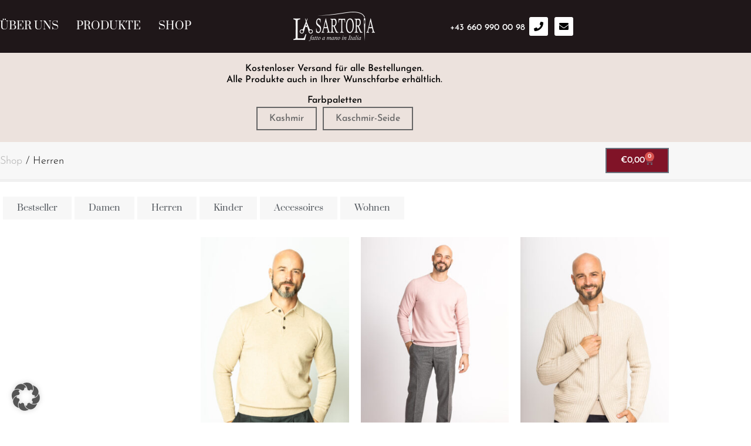

--- FILE ---
content_type: text/html; charset=UTF-8
request_url: https://www.lasartoria.com/produkte/herren/
body_size: 33268
content:
<!doctype html>
<html lang="de">
<head>
	<meta charset="UTF-8">
	<meta name="viewport" content="width=device-width, initial-scale=1">
	<link rel="profile" href="https://gmpg.org/xfn/11">
	<meta name='robots' content='index, follow, max-image-preview:large, max-snippet:-1, max-video-preview:-1' />

	<!-- This site is optimized with the Yoast SEO plugin v26.7 - https://yoast.com/wordpress/plugins/seo/ -->
	<title>Herren Archive - La Sartoria</title>
	<link rel="canonical" href="https://www.lasartoria.com/produkte/herren/" />
	<link rel="next" href="https://www.lasartoria.com/produkte/herren/page/2/" />
	<meta property="og:locale" content="de_DE" />
	<meta property="og:type" content="article" />
	<meta property="og:title" content="Herren Archive - La Sartoria" />
	<meta property="og:url" content="https://www.lasartoria.com/produkte/herren/" />
	<meta property="og:site_name" content="La Sartoria" />
	<meta name="twitter:card" content="summary_large_image" />
	<script type="application/ld+json" class="yoast-schema-graph">{"@context":"https://schema.org","@graph":[{"@type":"CollectionPage","@id":"https://www.lasartoria.com/produkte/herren/","url":"https://www.lasartoria.com/produkte/herren/","name":"Herren Archive - La Sartoria","isPartOf":{"@id":"https://www.lasartoria.com/#website"},"primaryImageOfPage":{"@id":"https://www.lasartoria.com/produkte/herren/#primaryimage"},"image":{"@id":"https://www.lasartoria.com/produkte/herren/#primaryimage"},"thumbnailUrl":"https://www.lasartoria.com/wp-content/uploads/2023/09/D178310.jpg","breadcrumb":{"@id":"https://www.lasartoria.com/produkte/herren/#breadcrumb"},"inLanguage":"de"},{"@type":"ImageObject","inLanguage":"de","@id":"https://www.lasartoria.com/produkte/herren/#primaryimage","url":"https://www.lasartoria.com/wp-content/uploads/2023/09/D178310.jpg","contentUrl":"https://www.lasartoria.com/wp-content/uploads/2023/09/D178310.jpg","width":1000,"height":1500},{"@type":"BreadcrumbList","@id":"https://www.lasartoria.com/produkte/herren/#breadcrumb","itemListElement":[{"@type":"ListItem","position":1,"name":"Startseite","item":"https://www.lasartoria.com/"},{"@type":"ListItem","position":2,"name":"Herren"}]},{"@type":"WebSite","@id":"https://www.lasartoria.com/#website","url":"https://www.lasartoria.com/","name":"La Sartoria","description":"fatto a mano in Italia","publisher":{"@id":"https://www.lasartoria.com/#organization"},"potentialAction":[{"@type":"SearchAction","target":{"@type":"EntryPoint","urlTemplate":"https://www.lasartoria.com/?s={search_term_string}"},"query-input":{"@type":"PropertyValueSpecification","valueRequired":true,"valueName":"search_term_string"}}],"inLanguage":"de"},{"@type":"Organization","@id":"https://www.lasartoria.com/#organization","name":"La Sartoria","url":"https://www.lasartoria.com/","logo":{"@type":"ImageObject","inLanguage":"de","@id":"https://www.lasartoria.com/#/schema/logo/image/","url":"https://www.lasartoria.com/wp-content/uploads/2020/09/logo_white.png","contentUrl":"https://www.lasartoria.com/wp-content/uploads/2020/09/logo_white.png","width":1285,"height":464,"caption":"La Sartoria"},"image":{"@id":"https://www.lasartoria.com/#/schema/logo/image/"},"sameAs":["https://www.facebook.com/ItalienischeSchneiderei/","https://www.instagram.com/la_sartoria_klagenfurt/"]}]}</script>
	<!-- / Yoast SEO plugin. -->


<link rel='dns-prefetch' href='//capi-automation.s3.us-east-2.amazonaws.com' />

<link rel="alternate" type="application/rss+xml" title="La Sartoria &raquo; Feed" href="https://www.lasartoria.com/feed/" />
<link rel="alternate" type="application/rss+xml" title="La Sartoria &raquo; Kommentar-Feed" href="https://www.lasartoria.com/comments/feed/" />
<link rel="alternate" type="application/rss+xml" title="La Sartoria &raquo; Herren Kategorie Feed" href="https://www.lasartoria.com/produkte/herren/feed/" />
<style id='wp-img-auto-sizes-contain-inline-css'>
img:is([sizes=auto i],[sizes^="auto," i]){contain-intrinsic-size:3000px 1500px}
/*# sourceURL=wp-img-auto-sizes-contain-inline-css */
</style>
<link data-minify="1" rel='stylesheet' id='german-market-blocks-integrations-css' href='https://www.lasartoria.com/wp-content/cache/min/1/wp-content/plugins/woocommerce-german-market/german-market-blocks/build/integrations.css?ver=1769395098' media='all' />
<link data-minify="1" rel='stylesheet' id='german-market-checkout-block-checkboxes-css' href='https://www.lasartoria.com/wp-content/cache/min/1/wp-content/plugins/woocommerce-german-market/german-market-blocks/build/blocks/checkout-checkboxes/style-index.css?ver=1769395098' media='all' />
<link data-minify="1" rel='stylesheet' id='german-market-product-charging-device-css' href='https://www.lasartoria.com/wp-content/cache/min/1/wp-content/plugins/woocommerce-german-market/german-market-blocks/build/blocks/product-charging-device/style-index.css?ver=1769395098' media='all' />
<style id='wp-emoji-styles-inline-css'>

	img.wp-smiley, img.emoji {
		display: inline !important;
		border: none !important;
		box-shadow: none !important;
		height: 1em !important;
		width: 1em !important;
		margin: 0 0.07em !important;
		vertical-align: -0.1em !important;
		background: none !important;
		padding: 0 !important;
	}
/*# sourceURL=wp-emoji-styles-inline-css */
</style>
<link rel='stylesheet' id='wp-block-library-css' href='https://www.lasartoria.com/wp-includes/css/dist/block-library/style.min.css?ver=6.9' media='all' />
<link data-minify="1" rel='stylesheet' id='ion.range-slider-css' href='https://www.lasartoria.com/wp-content/cache/min/1/wp-content/plugins/yith-woocommerce-ajax-product-filter-premium/assets/css/ion.range-slider.css?ver=1769395098' media='all' />
<link data-minify="1" rel='stylesheet' id='yith-wcan-shortcodes-css' href='https://www.lasartoria.com/wp-content/cache/min/1/wp-content/plugins/yith-woocommerce-ajax-product-filter-premium/assets/css/shortcodes.css?ver=1769395098' media='all' />
<style id='yith-wcan-shortcodes-inline-css'>
:root{
	--yith-wcan-filters_colors_titles: #434343;
	--yith-wcan-filters_colors_background: #FFFFFF;
	--yith-wcan-filters_colors_accent: #A7144C;
	--yith-wcan-filters_colors_accent_r: 167;
	--yith-wcan-filters_colors_accent_g: 20;
	--yith-wcan-filters_colors_accent_b: 76;
	--yith-wcan-color_swatches_border_radius: 100%;
	--yith-wcan-color_swatches_size: 30px;
	--yith-wcan-labels_style_background: #FFFFFF;
	--yith-wcan-labels_style_background_hover: #A7144C;
	--yith-wcan-labels_style_background_active: #A7144C;
	--yith-wcan-labels_style_text: #434343;
	--yith-wcan-labels_style_text_hover: #FFFFFF;
	--yith-wcan-labels_style_text_active: #FFFFFF;
	--yith-wcan-anchors_style_text: #434343;
	--yith-wcan-anchors_style_text_hover: #A7144C;
	--yith-wcan-anchors_style_text_active: #A7144C;
}
/*# sourceURL=yith-wcan-shortcodes-inline-css */
</style>
<style id='global-styles-inline-css'>
:root{--wp--preset--aspect-ratio--square: 1;--wp--preset--aspect-ratio--4-3: 4/3;--wp--preset--aspect-ratio--3-4: 3/4;--wp--preset--aspect-ratio--3-2: 3/2;--wp--preset--aspect-ratio--2-3: 2/3;--wp--preset--aspect-ratio--16-9: 16/9;--wp--preset--aspect-ratio--9-16: 9/16;--wp--preset--color--black: #000000;--wp--preset--color--cyan-bluish-gray: #abb8c3;--wp--preset--color--white: #ffffff;--wp--preset--color--pale-pink: #f78da7;--wp--preset--color--vivid-red: #cf2e2e;--wp--preset--color--luminous-vivid-orange: #ff6900;--wp--preset--color--luminous-vivid-amber: #fcb900;--wp--preset--color--light-green-cyan: #7bdcb5;--wp--preset--color--vivid-green-cyan: #00d084;--wp--preset--color--pale-cyan-blue: #8ed1fc;--wp--preset--color--vivid-cyan-blue: #0693e3;--wp--preset--color--vivid-purple: #9b51e0;--wp--preset--gradient--vivid-cyan-blue-to-vivid-purple: linear-gradient(135deg,rgb(6,147,227) 0%,rgb(155,81,224) 100%);--wp--preset--gradient--light-green-cyan-to-vivid-green-cyan: linear-gradient(135deg,rgb(122,220,180) 0%,rgb(0,208,130) 100%);--wp--preset--gradient--luminous-vivid-amber-to-luminous-vivid-orange: linear-gradient(135deg,rgb(252,185,0) 0%,rgb(255,105,0) 100%);--wp--preset--gradient--luminous-vivid-orange-to-vivid-red: linear-gradient(135deg,rgb(255,105,0) 0%,rgb(207,46,46) 100%);--wp--preset--gradient--very-light-gray-to-cyan-bluish-gray: linear-gradient(135deg,rgb(238,238,238) 0%,rgb(169,184,195) 100%);--wp--preset--gradient--cool-to-warm-spectrum: linear-gradient(135deg,rgb(74,234,220) 0%,rgb(151,120,209) 20%,rgb(207,42,186) 40%,rgb(238,44,130) 60%,rgb(251,105,98) 80%,rgb(254,248,76) 100%);--wp--preset--gradient--blush-light-purple: linear-gradient(135deg,rgb(255,206,236) 0%,rgb(152,150,240) 100%);--wp--preset--gradient--blush-bordeaux: linear-gradient(135deg,rgb(254,205,165) 0%,rgb(254,45,45) 50%,rgb(107,0,62) 100%);--wp--preset--gradient--luminous-dusk: linear-gradient(135deg,rgb(255,203,112) 0%,rgb(199,81,192) 50%,rgb(65,88,208) 100%);--wp--preset--gradient--pale-ocean: linear-gradient(135deg,rgb(255,245,203) 0%,rgb(182,227,212) 50%,rgb(51,167,181) 100%);--wp--preset--gradient--electric-grass: linear-gradient(135deg,rgb(202,248,128) 0%,rgb(113,206,126) 100%);--wp--preset--gradient--midnight: linear-gradient(135deg,rgb(2,3,129) 0%,rgb(40,116,252) 100%);--wp--preset--font-size--small: 13px;--wp--preset--font-size--medium: 20px;--wp--preset--font-size--large: 36px;--wp--preset--font-size--x-large: 42px;--wp--preset--spacing--20: 0.44rem;--wp--preset--spacing--30: 0.67rem;--wp--preset--spacing--40: 1rem;--wp--preset--spacing--50: 1.5rem;--wp--preset--spacing--60: 2.25rem;--wp--preset--spacing--70: 3.38rem;--wp--preset--spacing--80: 5.06rem;--wp--preset--shadow--natural: 6px 6px 9px rgba(0, 0, 0, 0.2);--wp--preset--shadow--deep: 12px 12px 50px rgba(0, 0, 0, 0.4);--wp--preset--shadow--sharp: 6px 6px 0px rgba(0, 0, 0, 0.2);--wp--preset--shadow--outlined: 6px 6px 0px -3px rgb(255, 255, 255), 6px 6px rgb(0, 0, 0);--wp--preset--shadow--crisp: 6px 6px 0px rgb(0, 0, 0);}:root { --wp--style--global--content-size: 800px;--wp--style--global--wide-size: 1200px; }:where(body) { margin: 0; }.wp-site-blocks > .alignleft { float: left; margin-right: 2em; }.wp-site-blocks > .alignright { float: right; margin-left: 2em; }.wp-site-blocks > .aligncenter { justify-content: center; margin-left: auto; margin-right: auto; }:where(.wp-site-blocks) > * { margin-block-start: 24px; margin-block-end: 0; }:where(.wp-site-blocks) > :first-child { margin-block-start: 0; }:where(.wp-site-blocks) > :last-child { margin-block-end: 0; }:root { --wp--style--block-gap: 24px; }:root :where(.is-layout-flow) > :first-child{margin-block-start: 0;}:root :where(.is-layout-flow) > :last-child{margin-block-end: 0;}:root :where(.is-layout-flow) > *{margin-block-start: 24px;margin-block-end: 0;}:root :where(.is-layout-constrained) > :first-child{margin-block-start: 0;}:root :where(.is-layout-constrained) > :last-child{margin-block-end: 0;}:root :where(.is-layout-constrained) > *{margin-block-start: 24px;margin-block-end: 0;}:root :where(.is-layout-flex){gap: 24px;}:root :where(.is-layout-grid){gap: 24px;}.is-layout-flow > .alignleft{float: left;margin-inline-start: 0;margin-inline-end: 2em;}.is-layout-flow > .alignright{float: right;margin-inline-start: 2em;margin-inline-end: 0;}.is-layout-flow > .aligncenter{margin-left: auto !important;margin-right: auto !important;}.is-layout-constrained > .alignleft{float: left;margin-inline-start: 0;margin-inline-end: 2em;}.is-layout-constrained > .alignright{float: right;margin-inline-start: 2em;margin-inline-end: 0;}.is-layout-constrained > .aligncenter{margin-left: auto !important;margin-right: auto !important;}.is-layout-constrained > :where(:not(.alignleft):not(.alignright):not(.alignfull)){max-width: var(--wp--style--global--content-size);margin-left: auto !important;margin-right: auto !important;}.is-layout-constrained > .alignwide{max-width: var(--wp--style--global--wide-size);}body .is-layout-flex{display: flex;}.is-layout-flex{flex-wrap: wrap;align-items: center;}.is-layout-flex > :is(*, div){margin: 0;}body .is-layout-grid{display: grid;}.is-layout-grid > :is(*, div){margin: 0;}body{padding-top: 0px;padding-right: 0px;padding-bottom: 0px;padding-left: 0px;}a:where(:not(.wp-element-button)){text-decoration: underline;}:root :where(.wp-element-button, .wp-block-button__link){background-color: #32373c;border-width: 0;color: #fff;font-family: inherit;font-size: inherit;font-style: inherit;font-weight: inherit;letter-spacing: inherit;line-height: inherit;padding-top: calc(0.667em + 2px);padding-right: calc(1.333em + 2px);padding-bottom: calc(0.667em + 2px);padding-left: calc(1.333em + 2px);text-decoration: none;text-transform: inherit;}.has-black-color{color: var(--wp--preset--color--black) !important;}.has-cyan-bluish-gray-color{color: var(--wp--preset--color--cyan-bluish-gray) !important;}.has-white-color{color: var(--wp--preset--color--white) !important;}.has-pale-pink-color{color: var(--wp--preset--color--pale-pink) !important;}.has-vivid-red-color{color: var(--wp--preset--color--vivid-red) !important;}.has-luminous-vivid-orange-color{color: var(--wp--preset--color--luminous-vivid-orange) !important;}.has-luminous-vivid-amber-color{color: var(--wp--preset--color--luminous-vivid-amber) !important;}.has-light-green-cyan-color{color: var(--wp--preset--color--light-green-cyan) !important;}.has-vivid-green-cyan-color{color: var(--wp--preset--color--vivid-green-cyan) !important;}.has-pale-cyan-blue-color{color: var(--wp--preset--color--pale-cyan-blue) !important;}.has-vivid-cyan-blue-color{color: var(--wp--preset--color--vivid-cyan-blue) !important;}.has-vivid-purple-color{color: var(--wp--preset--color--vivid-purple) !important;}.has-black-background-color{background-color: var(--wp--preset--color--black) !important;}.has-cyan-bluish-gray-background-color{background-color: var(--wp--preset--color--cyan-bluish-gray) !important;}.has-white-background-color{background-color: var(--wp--preset--color--white) !important;}.has-pale-pink-background-color{background-color: var(--wp--preset--color--pale-pink) !important;}.has-vivid-red-background-color{background-color: var(--wp--preset--color--vivid-red) !important;}.has-luminous-vivid-orange-background-color{background-color: var(--wp--preset--color--luminous-vivid-orange) !important;}.has-luminous-vivid-amber-background-color{background-color: var(--wp--preset--color--luminous-vivid-amber) !important;}.has-light-green-cyan-background-color{background-color: var(--wp--preset--color--light-green-cyan) !important;}.has-vivid-green-cyan-background-color{background-color: var(--wp--preset--color--vivid-green-cyan) !important;}.has-pale-cyan-blue-background-color{background-color: var(--wp--preset--color--pale-cyan-blue) !important;}.has-vivid-cyan-blue-background-color{background-color: var(--wp--preset--color--vivid-cyan-blue) !important;}.has-vivid-purple-background-color{background-color: var(--wp--preset--color--vivid-purple) !important;}.has-black-border-color{border-color: var(--wp--preset--color--black) !important;}.has-cyan-bluish-gray-border-color{border-color: var(--wp--preset--color--cyan-bluish-gray) !important;}.has-white-border-color{border-color: var(--wp--preset--color--white) !important;}.has-pale-pink-border-color{border-color: var(--wp--preset--color--pale-pink) !important;}.has-vivid-red-border-color{border-color: var(--wp--preset--color--vivid-red) !important;}.has-luminous-vivid-orange-border-color{border-color: var(--wp--preset--color--luminous-vivid-orange) !important;}.has-luminous-vivid-amber-border-color{border-color: var(--wp--preset--color--luminous-vivid-amber) !important;}.has-light-green-cyan-border-color{border-color: var(--wp--preset--color--light-green-cyan) !important;}.has-vivid-green-cyan-border-color{border-color: var(--wp--preset--color--vivid-green-cyan) !important;}.has-pale-cyan-blue-border-color{border-color: var(--wp--preset--color--pale-cyan-blue) !important;}.has-vivid-cyan-blue-border-color{border-color: var(--wp--preset--color--vivid-cyan-blue) !important;}.has-vivid-purple-border-color{border-color: var(--wp--preset--color--vivid-purple) !important;}.has-vivid-cyan-blue-to-vivid-purple-gradient-background{background: var(--wp--preset--gradient--vivid-cyan-blue-to-vivid-purple) !important;}.has-light-green-cyan-to-vivid-green-cyan-gradient-background{background: var(--wp--preset--gradient--light-green-cyan-to-vivid-green-cyan) !important;}.has-luminous-vivid-amber-to-luminous-vivid-orange-gradient-background{background: var(--wp--preset--gradient--luminous-vivid-amber-to-luminous-vivid-orange) !important;}.has-luminous-vivid-orange-to-vivid-red-gradient-background{background: var(--wp--preset--gradient--luminous-vivid-orange-to-vivid-red) !important;}.has-very-light-gray-to-cyan-bluish-gray-gradient-background{background: var(--wp--preset--gradient--very-light-gray-to-cyan-bluish-gray) !important;}.has-cool-to-warm-spectrum-gradient-background{background: var(--wp--preset--gradient--cool-to-warm-spectrum) !important;}.has-blush-light-purple-gradient-background{background: var(--wp--preset--gradient--blush-light-purple) !important;}.has-blush-bordeaux-gradient-background{background: var(--wp--preset--gradient--blush-bordeaux) !important;}.has-luminous-dusk-gradient-background{background: var(--wp--preset--gradient--luminous-dusk) !important;}.has-pale-ocean-gradient-background{background: var(--wp--preset--gradient--pale-ocean) !important;}.has-electric-grass-gradient-background{background: var(--wp--preset--gradient--electric-grass) !important;}.has-midnight-gradient-background{background: var(--wp--preset--gradient--midnight) !important;}.has-small-font-size{font-size: var(--wp--preset--font-size--small) !important;}.has-medium-font-size{font-size: var(--wp--preset--font-size--medium) !important;}.has-large-font-size{font-size: var(--wp--preset--font-size--large) !important;}.has-x-large-font-size{font-size: var(--wp--preset--font-size--x-large) !important;}
:root :where(.wp-block-pullquote){font-size: 1.5em;line-height: 1.6;}
/*# sourceURL=global-styles-inline-css */
</style>
<link data-minify="1" rel='stylesheet' id='smart-search-css' href='https://www.lasartoria.com/wp-content/cache/min/1/wp-content/plugins/smart-woocommerce-search/assets/dist/css/general.css?ver=1769395098' media='all' />
<style id='smart-search-inline-css'>
.ysm-search-widget-1 .search-field[type="search"]{border-width:1px;}.ysm-search-widget-1 .smart-search-suggestions .smart-search-post-icon{width:50px;}.widget_product_search .smart-search-suggestions .smart-search-post-icon{width:50px;}.wp-block-search.sws-search-block-product .smart-search-suggestions .smart-search-post-icon{width:50px;}
/*# sourceURL=smart-search-inline-css */
</style>
<link data-minify="1" rel='stylesheet' id='woocommerce-layout-css' href='https://www.lasartoria.com/wp-content/cache/min/1/wp-content/plugins/woocommerce/assets/css/woocommerce-layout.css?ver=1769395098' media='all' />
<link data-minify="1" rel='stylesheet' id='woocommerce-smallscreen-css' href='https://www.lasartoria.com/wp-content/cache/min/1/wp-content/plugins/woocommerce/assets/css/woocommerce-smallscreen.css?ver=1769395098' media='only screen and (max-width: 768px)' />
<link data-minify="1" rel='stylesheet' id='woocommerce-general-css' href='https://www.lasartoria.com/wp-content/cache/min/1/wp-content/plugins/woocommerce/assets/css/woocommerce.css?ver=1769395098' media='all' />
<style id='woocommerce-inline-inline-css'>
.woocommerce form .form-row .required { visibility: visible; }
/*# sourceURL=woocommerce-inline-inline-css */
</style>
<link rel='stylesheet' id='woo-variation-swatches-css' href='https://www.lasartoria.com/wp-content/plugins/woo-variation-swatches/assets/css/frontend.min.css?ver=1763023955' media='all' />
<style id='woo-variation-swatches-inline-css'>
:root {
--wvs-tick:url("data:image/svg+xml;utf8,%3Csvg filter='drop-shadow(0px 0px 2px rgb(0 0 0 / .8))' xmlns='http://www.w3.org/2000/svg'  viewBox='0 0 30 30'%3E%3Cpath fill='none' stroke='%23ffffff' stroke-linecap='round' stroke-linejoin='round' stroke-width='4' d='M4 16L11 23 27 7'/%3E%3C/svg%3E");

--wvs-cross:url("data:image/svg+xml;utf8,%3Csvg filter='drop-shadow(0px 0px 5px rgb(255 255 255 / .6))' xmlns='http://www.w3.org/2000/svg' width='72px' height='72px' viewBox='0 0 24 24'%3E%3Cpath fill='none' stroke='%23ff0000' stroke-linecap='round' stroke-width='0.6' d='M5 5L19 19M19 5L5 19'/%3E%3C/svg%3E");
--wvs-single-product-item-width:30px;
--wvs-single-product-item-height:30px;
--wvs-single-product-item-font-size:16px}
/*# sourceURL=woo-variation-swatches-inline-css */
</style>
<link rel='stylesheet' id='parent-style-css' href='https://www.lasartoria.com/wp-content/themes/hello-elementor/style.css?ver=6.9' media='all' />
<link rel='stylesheet' id='child-style-css' href='https://www.lasartoria.com/wp-content/themes/hello-elementor-child/style.css?ver=6.9' media='all' />
<link data-minify="1" rel='stylesheet' id='hello-elementor-css' href='https://www.lasartoria.com/wp-content/cache/min/1/wp-content/themes/hello-elementor/assets/css/reset.css?ver=1769395098' media='all' />
<link data-minify="1" rel='stylesheet' id='hello-elementor-theme-style-css' href='https://www.lasartoria.com/wp-content/cache/min/1/wp-content/themes/hello-elementor/assets/css/theme.css?ver=1769395098' media='all' />
<link data-minify="1" rel='stylesheet' id='hello-elementor-header-footer-css' href='https://www.lasartoria.com/wp-content/cache/min/1/wp-content/themes/hello-elementor/assets/css/header-footer.css?ver=1769395098' media='all' />
<link rel='stylesheet' id='elementor-frontend-css' href='https://www.lasartoria.com/wp-content/plugins/elementor/assets/css/frontend.min.css?ver=3.34.1' media='all' />
<link rel='stylesheet' id='widget-nav-menu-css' href='https://www.lasartoria.com/wp-content/plugins/elementor-pro/assets/css/widget-nav-menu.min.css?ver=3.34.0' media='all' />
<link rel='stylesheet' id='widget-image-css' href='https://www.lasartoria.com/wp-content/plugins/elementor/assets/css/widget-image.min.css?ver=3.34.1' media='all' />
<link rel='stylesheet' id='widget-social-icons-css' href='https://www.lasartoria.com/wp-content/plugins/elementor/assets/css/widget-social-icons.min.css?ver=3.34.1' media='all' />
<link rel='stylesheet' id='e-apple-webkit-css' href='https://www.lasartoria.com/wp-content/plugins/elementor/assets/css/conditionals/apple-webkit.min.css?ver=3.34.1' media='all' />
<link rel='stylesheet' id='e-sticky-css' href='https://www.lasartoria.com/wp-content/plugins/elementor-pro/assets/css/modules/sticky.min.css?ver=3.34.0' media='all' />
<link rel='stylesheet' id='widget-menu-anchor-css' href='https://www.lasartoria.com/wp-content/plugins/elementor/assets/css/widget-menu-anchor.min.css?ver=3.34.1' media='all' />
<link rel='stylesheet' id='widget-heading-css' href='https://www.lasartoria.com/wp-content/plugins/elementor/assets/css/widget-heading.min.css?ver=3.34.1' media='all' />
<link rel='stylesheet' id='widget-google_maps-css' href='https://www.lasartoria.com/wp-content/plugins/elementor/assets/css/widget-google_maps.min.css?ver=3.34.1' media='all' />
<link rel='stylesheet' id='e-shapes-css' href='https://www.lasartoria.com/wp-content/plugins/elementor/assets/css/conditionals/shapes.min.css?ver=3.34.1' media='all' />
<link rel='stylesheet' id='widget-woocommerce-menu-cart-css' href='https://www.lasartoria.com/wp-content/plugins/elementor-pro/assets/css/widget-woocommerce-menu-cart.min.css?ver=3.34.0' media='all' />
<link rel='stylesheet' id='widget-woocommerce-products-css' href='https://www.lasartoria.com/wp-content/plugins/elementor-pro/assets/css/widget-woocommerce-products.min.css?ver=3.34.0' media='all' />
<link rel='stylesheet' id='widget-woocommerce-products-archive-css' href='https://www.lasartoria.com/wp-content/plugins/elementor-pro/assets/css/widget-woocommerce-products-archive.min.css?ver=3.34.0' media='all' />
<link data-minify="1" rel='stylesheet' id='elementor-icons-css' href='https://www.lasartoria.com/wp-content/cache/min/1/wp-content/plugins/elementor/assets/lib/eicons/css/elementor-icons.min.css?ver=1769395098' media='all' />
<link rel='stylesheet' id='elementor-post-1085-css' href='https://www.lasartoria.com/wp-content/uploads/elementor/css/post-1085.css?ver=1769395087' media='all' />
<link data-minify="1" rel='stylesheet' id='font-awesome-5-all-css' href='https://www.lasartoria.com/wp-content/cache/min/1/wp-content/plugins/elementor/assets/lib/font-awesome/css/all.min.css?ver=1769395098' media='all' />
<link rel='stylesheet' id='font-awesome-4-shim-css' href='https://www.lasartoria.com/wp-content/plugins/elementor/assets/lib/font-awesome/css/v4-shims.min.css?ver=3.34.1' media='all' />
<link data-minify="1" rel='stylesheet' id='ppom-main-css' href='https://www.lasartoria.com/wp-content/cache/min/1/wp-content/plugins/woocommerce-product-addon/css/ppom-style.css?ver=1769395098' media='all' />
<link rel='stylesheet' id='elementor-post-1159-css' href='https://www.lasartoria.com/wp-content/uploads/elementor/css/post-1159.css?ver=1769395087' media='all' />
<link rel='stylesheet' id='elementor-post-19-css' href='https://www.lasartoria.com/wp-content/uploads/elementor/css/post-19.css?ver=1769395087' media='all' />
<link rel='stylesheet' id='elementor-post-1134-css' href='https://www.lasartoria.com/wp-content/uploads/elementor/css/post-1134.css?ver=1769395101' media='all' />
<link data-minify="1" rel='stylesheet' id='borlabs-cookie-custom-css' href='https://www.lasartoria.com/wp-content/cache/min/1/wp-content/cache/borlabs-cookie/1/borlabs-cookie-1-de.css?ver=1769395098' media='all' />
<link data-minify="1" rel='stylesheet' id='german-market-blocks-order-button-position-css' href='https://www.lasartoria.com/wp-content/cache/min/1/wp-content/plugins/woocommerce-german-market/german-market-blocks/additional-css/order-button-checkout-fields.css?ver=1769395098' media='all' />
<link rel='stylesheet' id='woocommerce-de_frontend_styles-css' href='https://www.lasartoria.com/wp-content/plugins/woocommerce-german-market/css/frontend.min.css?ver=3.54' media='all' />
<link data-minify="1" rel='stylesheet' id='elementor-gf-local-roboto-css' href='https://www.lasartoria.com/wp-content/cache/min/1/wp-content/uploads/omgf/elementor-gf-local-roboto/elementor-gf-local-roboto.css?ver=1769395098' media='all' />
<link data-minify="1" rel='stylesheet' id='elementor-gf-local-robotoslab-css' href='https://www.lasartoria.com/wp-content/cache/min/1/wp-content/uploads/omgf/elementor-gf-local-robotoslab/elementor-gf-local-robotoslab.css?ver=1769395098' media='all' />
<link data-minify="1" rel='stylesheet' id='elementor-gf-local-josefinsans-css' href='https://www.lasartoria.com/wp-content/cache/min/1/wp-content/uploads/omgf/elementor-gf-local-josefinsans/elementor-gf-local-josefinsans.css?ver=1769395098' media='all' />
<link data-minify="1" rel='stylesheet' id='elementor-gf-local-prata-css' href='https://www.lasartoria.com/wp-content/cache/min/1/wp-content/uploads/omgf/elementor-gf-local-prata/elementor-gf-local-prata.css?ver=1769395098' media='all' />
<link rel='stylesheet' id='elementor-icons-shared-0-css' href='https://www.lasartoria.com/wp-content/plugins/elementor/assets/lib/font-awesome/css/fontawesome.min.css?ver=5.15.3' media='all' />
<link data-minify="1" rel='stylesheet' id='elementor-icons-fa-solid-css' href='https://www.lasartoria.com/wp-content/cache/min/1/wp-content/plugins/elementor/assets/lib/font-awesome/css/solid.min.css?ver=1769395098' media='all' />
<link data-minify="1" rel='stylesheet' id='elementor-icons-fa-brands-css' href='https://www.lasartoria.com/wp-content/cache/min/1/wp-content/plugins/elementor/assets/lib/font-awesome/css/brands.min.css?ver=1769395098' media='all' />
<script src="https://www.lasartoria.com/wp-includes/js/jquery/jquery.min.js?ver=3.7.1" id="jquery-core-js"></script>
<script src="https://www.lasartoria.com/wp-includes/js/jquery/jquery-migrate.min.js?ver=3.4.1" id="jquery-migrate-js"></script>
<script src="https://www.lasartoria.com/wp-content/plugins/woocommerce/assets/js/jquery-blockui/jquery.blockUI.min.js?ver=2.7.0-wc.10.4.3" id="wc-jquery-blockui-js" data-wp-strategy="defer"></script>
<script id="wc-add-to-cart-js-extra">
var wc_add_to_cart_params = {"ajax_url":"/wp-admin/admin-ajax.php","wc_ajax_url":"/?wc-ajax=%%endpoint%%","i18n_view_cart":"Warenkorb anzeigen","cart_url":"https://www.lasartoria.com/warenkorb/","is_cart":"","cart_redirect_after_add":"no"};
//# sourceURL=wc-add-to-cart-js-extra
</script>
<script src="https://www.lasartoria.com/wp-content/plugins/woocommerce/assets/js/frontend/add-to-cart.min.js?ver=10.4.3" id="wc-add-to-cart-js" defer data-wp-strategy="defer"></script>
<script src="https://www.lasartoria.com/wp-content/plugins/woocommerce/assets/js/js-cookie/js.cookie.min.js?ver=2.1.4-wc.10.4.3" id="wc-js-cookie-js" defer data-wp-strategy="defer"></script>
<script id="woocommerce-js-extra">
var woocommerce_params = {"ajax_url":"/wp-admin/admin-ajax.php","wc_ajax_url":"/?wc-ajax=%%endpoint%%","i18n_password_show":"Passwort anzeigen","i18n_password_hide":"Passwort ausblenden"};
//# sourceURL=woocommerce-js-extra
</script>
<script src="https://www.lasartoria.com/wp-content/plugins/woocommerce/assets/js/frontend/woocommerce.min.js?ver=10.4.3" id="woocommerce-js" defer data-wp-strategy="defer"></script>
<script src="https://www.lasartoria.com/wp-content/plugins/elementor/assets/lib/font-awesome/js/v4-shims.min.js?ver=3.34.1" id="font-awesome-4-shim-js"></script>
<script data-no-optimize="1" data-no-minify="1" data-cfasync="false" src="https://www.lasartoria.com/wp-content/cache/borlabs-cookie/1/borlabs-cookie-config-de.json.js?ver=3.3.23-77" id="borlabs-cookie-config-js"></script>
<script data-no-optimize="1" data-no-minify="1" data-cfasync="false" src="https://www.lasartoria.com/wp-content/plugins/borlabs-cookie/assets/javascript/borlabs-cookie-prioritize.min.js?ver=3.3.23" id="borlabs-cookie-prioritize-js"></script>
<script id="woocommerce_de_frontend-js-extra">
var sepa_ajax_object = {"ajax_url":"https://www.lasartoria.com/wp-admin/admin-ajax.php","nonce":"61ffa486f0"};
var woocommerce_remove_updated_totals = {"val":"0"};
var woocommerce_payment_update = {"val":"1"};
var german_market_price_variable_products = {"val":"gm_default"};
var german_market_price_variable_theme_extra_element = {"val":".elementor-jet-single-price.jet-woo-builder .price:first-child"};
var german_market_legal_info_product_reviews = {"element":".woocommerce-Reviews .commentlist","activated":"off"};
var ship_different_address = {"message":"\u003Cp class=\"woocommerce-notice woocommerce-notice--info woocommerce-info\" id=\"german-market-puchase-on-account-message\"\u003E\"Lieferung an eine andere Adresse senden\" ist f\u00fcr die gew\u00e4hlte Zahlungsart \"Kauf auf Rechnung\" nicht verf\u00fcgbar und wurde deaktiviert!\u003C/p\u003E","before_element":".woocommerce-checkout-payment"};
//# sourceURL=woocommerce_de_frontend-js-extra
</script>
<script src="https://www.lasartoria.com/wp-content/plugins/woocommerce-german-market/js/WooCommerce-German-Market-Frontend.min.js?ver=3.54" id="woocommerce_de_frontend-js"></script>
<script data-borlabs-cookie-script-blocker-ignore>
	window.fbqCallHistoryArguments = [];
	if (typeof fbq === 'undefined') {
		window.fbq = function() {
			window.fbqCallHistoryArguments.push(arguments);
		}
	}
</script><link rel="https://api.w.org/" href="https://www.lasartoria.com/wp-json/" /><link rel="alternate" title="JSON" type="application/json" href="https://www.lasartoria.com/wp-json/wp/v2/product_cat/29" /><link rel="EditURI" type="application/rsd+xml" title="RSD" href="https://www.lasartoria.com/xmlrpc.php?rsd" />
<meta name="generator" content="WordPress 6.9" />
<meta name="generator" content="WooCommerce 10.4.3" />
<meta name="google-site-verification" content="SQCY7_oQAWGTCWa9sWD0H_SavMh0-dwjJfSXDMR6dMg" />
<meta name="google-site-verification" content="fk5oMkzlhL8OkzIEKxxt9wx0Ue45CWd-aBpkoQXpP2U" />
<meta name="msvalidate.01" content="98FFA39608F8CAB9741D97CF2DA40D69" />
<meta name="facebook-domain-verification" content="21kbof906ngegimn83nr7ccih0e86t" />

<link rel="preload" href="/wp-content/plugins/elementor/assets/lib/font-awesome/webfonts/fa-regular-400.woff2" as="font" type="font/woff2" crossorigin>
<link rel="preload" href="/wp-content/plugins/elementor/assets/lib/font-awesome/webfonts/fa-solid-900.woff2" as="font" type="font/woff2" crossorigin>
<link rel="preload" href="/wp-content/plugins/elementor/assets/lib/font-awesome/webfonts/fa-brands-400.woff2" as="font" type="font/woff2" crossorigin>
<link rel="preload" href="/wp-content/plugins/elementor/assets/lib/eicons/fonts/eicons.woff2?5.9.1" as="font" type="font/woff2" crossorigin>
	<noscript><style>.woocommerce-product-gallery{ opacity: 1 !important; }</style></noscript>
	<meta name="generator" content="Elementor 3.34.1; features: additional_custom_breakpoints; settings: css_print_method-external, google_font-enabled, font_display-auto">
<script data-borlabs-cookie-script-blocker-ignore>
if ('0' === '1' && ('0' === '1' || '1' === '1')) {
    window['gtag_enable_tcf_support'] = true;
}
window.dataLayer = window.dataLayer || [];
if (typeof gtag !== 'function') {
    function gtag() {
        dataLayer.push(arguments);
    }
}
gtag('set', 'developer_id.dYjRjMm', true);
if ('0' === '1' || '1' === '1') {
    if (window.BorlabsCookieGoogleConsentModeDefaultSet !== true) {
        let getCookieValue = function (name) {
            return document.cookie.match('(^|;)\\s*' + name + '\\s*=\\s*([^;]+)')?.pop() || '';
        };
        let cookieValue = getCookieValue('borlabs-cookie-gcs');
        let consentsFromCookie = {};
        if (cookieValue !== '') {
            consentsFromCookie = JSON.parse(decodeURIComponent(cookieValue));
        }
        let defaultValues = {
            'ad_storage': 'denied',
            'ad_user_data': 'denied',
            'ad_personalization': 'denied',
            'analytics_storage': 'denied',
            'functionality_storage': 'denied',
            'personalization_storage': 'denied',
            'security_storage': 'denied',
            'wait_for_update': 500,
        };
        gtag('consent', 'default', { ...defaultValues, ...consentsFromCookie });
    }
    window.BorlabsCookieGoogleConsentModeDefaultSet = true;
    let borlabsCookieConsentChangeHandler = function () {
        window.dataLayer = window.dataLayer || [];
        if (typeof gtag !== 'function') { function gtag(){dataLayer.push(arguments);} }

        let getCookieValue = function (name) {
            return document.cookie.match('(^|;)\\s*' + name + '\\s*=\\s*([^;]+)')?.pop() || '';
        };
        let cookieValue = getCookieValue('borlabs-cookie-gcs');
        let consentsFromCookie = {};
        if (cookieValue !== '') {
            consentsFromCookie = JSON.parse(decodeURIComponent(cookieValue));
        }

        consentsFromCookie.analytics_storage = BorlabsCookie.Consents.hasConsent('google-analytics') ? 'granted' : 'denied';

        BorlabsCookie.CookieLibrary.setCookie(
            'borlabs-cookie-gcs',
            JSON.stringify(consentsFromCookie),
            BorlabsCookie.Settings.automaticCookieDomainAndPath.value ? '' : BorlabsCookie.Settings.cookieDomain.value,
            BorlabsCookie.Settings.cookiePath.value,
            BorlabsCookie.Cookie.getPluginCookie().expires,
            BorlabsCookie.Settings.cookieSecure.value,
            BorlabsCookie.Settings.cookieSameSite.value
        );
    }
    document.addEventListener('borlabs-cookie-consent-saved', borlabsCookieConsentChangeHandler);
    document.addEventListener('borlabs-cookie-handle-unblock', borlabsCookieConsentChangeHandler);
}
if ('0' === '1') {
    gtag("js", new Date());
    gtag("config", "G-44WNDXB0KV", {"anonymize_ip": true});

    (function (w, d, s, i) {
        var f = d.getElementsByTagName(s)[0],
            j = d.createElement(s);
        j.async = true;
        j.src =
            "https://www.googletagmanager.com/gtag/js?id=" + i;
        f.parentNode.insertBefore(j, f);
    })(window, document, "script", "G-44WNDXB0KV");
}
</script><script data-no-optimize="1" data-no-minify="1" data-cfasync="false" data-borlabs-cookie-script-blocker-ignore>
    (function () {
        if ('0' === '1' && 'ad_storage' === '1') {
            window['gtag_enable_tcf_support'] = true;
        }
        window.dataLayer = window.dataLayer || [];
        if (typeof window.gtag !== 'function') {
            window.gtag = function () {
                window.dataLayer.push(arguments);
            };
        }
        gtag('set', 'developer_id.dYjRjMm', true);
        if ('ad_storage' === '1') {
            let getCookieValue = function (name) {
                return document.cookie.match('(^|;)\\s*' + name + '\\s*=\\s*([^;]+)')?.pop() || '';
            };
            const gtmRegionsData = '{{ google-tag-manager-cm-regional-defaults }}';
            let gtmRegions = [];
            if (gtmRegionsData !== '\{\{ google-tag-manager-cm-regional-defaults \}\}') {
                gtmRegions = JSON.parse(gtmRegionsData);
            }
            let defaultRegion = null;
            for (let gtmRegionIndex in gtmRegions) {
                let gtmRegion = gtmRegions[gtmRegionIndex];
                if (gtmRegion['google-tag-manager-cm-region'] === '') {
                    defaultRegion = gtmRegion;
                } else {
                    gtag('consent', 'default', {
                        'ad_storage': gtmRegion['google-tag-manager-cm-default-ad-storage'],
                        'ad_user_data': gtmRegion['google-tag-manager-cm-default-ad-user-data'],
                        'ad_personalization': gtmRegion['google-tag-manager-cm-default-ad-personalization'],
                        'analytics_storage': gtmRegion['google-tag-manager-cm-default-analytics-storage'],
                        'functionality_storage': gtmRegion['google-tag-manager-cm-default-functionality-storage'],
                        'personalization_storage': gtmRegion['google-tag-manager-cm-default-personalization-storage'],
                        'security_storage': gtmRegion['google-tag-manager-cm-default-security-storage'],
                        'region': gtmRegion['google-tag-manager-cm-region'].toUpperCase().split(','),
						'wait_for_update': 500,
                    });
                }
            }
            let cookieValue = getCookieValue('borlabs-cookie-gcs');
            let consentsFromCookie = {};
            if (cookieValue !== '') {
                consentsFromCookie = JSON.parse(decodeURIComponent(cookieValue));
            }
            let defaultValues = {
                'ad_storage': defaultRegion === null ? 'denied' : defaultRegion['google-tag-manager-cm-default-ad-storage'],
                'ad_user_data': defaultRegion === null ? 'denied' : defaultRegion['google-tag-manager-cm-default-ad-user-data'],
                'ad_personalization': defaultRegion === null ? 'denied' : defaultRegion['google-tag-manager-cm-default-ad-personalization'],
                'analytics_storage': defaultRegion === null ? 'denied' : defaultRegion['google-tag-manager-cm-default-analytics-storage'],
                'functionality_storage': defaultRegion === null ? 'denied' : defaultRegion['google-tag-manager-cm-default-functionality-storage'],
                'personalization_storage': defaultRegion === null ? 'denied' : defaultRegion['google-tag-manager-cm-default-personalization-storage'],
                'security_storage': defaultRegion === null ? 'denied' : defaultRegion['google-tag-manager-cm-default-security-storage'],
                'wait_for_update': 500,
            };
            gtag('consent', 'default', {...defaultValues, ...consentsFromCookie});
            gtag('set', 'ads_data_redaction', true);
        }

        if ('0' === '1') {
            let url = new URL(window.location.href);

            if ((url.searchParams.has('gtm_debug') && url.searchParams.get('gtm_debug') !== '') || document.cookie.indexOf('__TAG_ASSISTANT=') !== -1 || document.documentElement.hasAttribute('data-tag-assistant-present')) {
                /* GTM block start */
                (function(w,d,s,l,i){w[l]=w[l]||[];w[l].push({'gtm.start':
                        new Date().getTime(),event:'gtm.js'});var f=d.getElementsByTagName(s)[0],
                    j=d.createElement(s),dl=l!='dataLayer'?'&l='+l:'';j.async=true;j.src=
                    'https://www.googletagmanager.com/gtm.js?id='+i+dl;f.parentNode.insertBefore(j,f);
                })(window,document,'script','dataLayer','GTM-MW22F2P7');
                /* GTM block end */
            } else {
                /* GTM block start */
                (function(w,d,s,l,i){w[l]=w[l]||[];w[l].push({'gtm.start':
                        new Date().getTime(),event:'gtm.js'});var f=d.getElementsByTagName(s)[0],
                    j=d.createElement(s),dl=l!='dataLayer'?'&l='+l:'';j.async=true;j.src=
                    'https://www.lasartoria.com/wp-content/uploads/borlabs-cookie/' + i + '.js?ver=not-set-yet';f.parentNode.insertBefore(j,f);
                })(window,document,'script','dataLayer','GTM-MW22F2P7');
                /* GTM block end */
            }
        }


        let borlabsCookieConsentChangeHandler = function () {
            window.dataLayer = window.dataLayer || [];
            if (typeof window.gtag !== 'function') {
                window.gtag = function() {
                    window.dataLayer.push(arguments);
                };
            }

            let consents = BorlabsCookie.Cookie.getPluginCookie().consents;

            if ('ad_storage' === '1') {
                let gtmConsents = {};
                let customConsents = {};

				let services = BorlabsCookie.Services._services;

				for (let service in services) {
					if (service !== 'borlabs-cookie') {
						customConsents['borlabs_cookie_' + service.replaceAll('-', '_')] = BorlabsCookie.Consents.hasConsent(service) ? 'granted' : 'denied';
					}
				}

                if ('0' === '1') {
                    gtmConsents = {
                        'analytics_storage': BorlabsCookie.Consents.hasConsentForServiceGroup('statistics') === true ? 'granted' : 'denied',
                        'functionality_storage': BorlabsCookie.Consents.hasConsentForServiceGroup('statistics') === true ? 'granted' : 'denied',
                        'personalization_storage': BorlabsCookie.Consents.hasConsentForServiceGroup('statistics') === true ? 'granted' : 'denied',
                        'security_storage': BorlabsCookie.Consents.hasConsentForServiceGroup('statistics') === true ? 'granted' : 'denied',
                    };
                } else {
                    gtmConsents = {
                        'ad_storage': BorlabsCookie.Consents.hasConsentForServiceGroup('statistics') === true ? 'granted' : 'denied',
                        'ad_user_data': BorlabsCookie.Consents.hasConsentForServiceGroup('statistics') === true ? 'granted' : 'denied',
                        'ad_personalization': BorlabsCookie.Consents.hasConsentForServiceGroup('statistics') === true ? 'granted' : 'denied',
                        'analytics_storage': BorlabsCookie.Consents.hasConsentForServiceGroup('statistics') === true ? 'granted' : 'denied',
                        'functionality_storage': BorlabsCookie.Consents.hasConsentForServiceGroup('statistics') === true ? 'granted' : 'denied',
                        'personalization_storage': BorlabsCookie.Consents.hasConsentForServiceGroup('statistics') === true ? 'granted' : 'denied',
                        'security_storage': BorlabsCookie.Consents.hasConsentForServiceGroup('statistics') === true ? 'granted' : 'denied',
                    };
                }
                BorlabsCookie.CookieLibrary.setCookie(
                    'borlabs-cookie-gcs',
                    JSON.stringify(gtmConsents),
                    BorlabsCookie.Settings.automaticCookieDomainAndPath.value ? '' : BorlabsCookie.Settings.cookieDomain.value,
                    BorlabsCookie.Settings.cookiePath.value,
                    BorlabsCookie.Cookie.getPluginCookie().expires,
                    BorlabsCookie.Settings.cookieSecure.value,
                    BorlabsCookie.Settings.cookieSameSite.value
                );
                gtag('consent', 'update', {...gtmConsents, ...customConsents});
            }


            for (let serviceGroup in consents) {
                for (let service of consents[serviceGroup]) {
                    if (!window.BorlabsCookieGtmPackageSentEvents.includes(service) && service !== 'borlabs-cookie') {
                        window.dataLayer.push({
                            event: 'borlabs-cookie-opt-in-' + service,
                        });
                        window.BorlabsCookieGtmPackageSentEvents.push(service);
                    }
                }
            }
            let afterConsentsEvent = document.createEvent('Event');
            afterConsentsEvent.initEvent('borlabs-cookie-google-tag-manager-after-consents', true, true);
            document.dispatchEvent(afterConsentsEvent);
        };
        window.BorlabsCookieGtmPackageSentEvents = [];
        document.addEventListener('borlabs-cookie-consent-saved', borlabsCookieConsentChangeHandler);
        document.addEventListener('borlabs-cookie-handle-unblock', borlabsCookieConsentChangeHandler);
    })();
</script>			<script data-borlabs-cookie-script-blocker-id='meta-pixel-for-woocommerce'  type="text/template">
				!function(f,b,e,v,n,t,s){n=f.fbq=function(){n.callMethod?
					n.callMethod.apply(n,arguments):n.queue.push(arguments)};if(!f._fbq)f._fbq=n;
					n.push=n;n.loaded=!0;n.version='2.0';n.queue=[];t=b.createElement(e);t.async=!0;
					t.src=v;s=b.getElementsByTagName(e)[0];s.parentNode.insertBefore(t,s)}(window,
					document,'script','https://connect.facebook.net/en_US/fbevents.js');
			</script>
			<!-- WooCommerce Facebook Integration Begin -->
			<script  type="text/javascript">

				fbq('init', '906862228005980', {}, {
    "agent": "woocommerce_6-10.4.3-3.5.15"
});

				document.addEventListener( 'DOMContentLoaded', function() {
					// Insert placeholder for events injected when a product is added to the cart through AJAX.
					document.body.insertAdjacentHTML( 'beforeend', '<div class=\"wc-facebook-pixel-event-placeholder\"></div>' );
				}, false );

			</script>
			<!-- WooCommerce Facebook Integration End -->
						<style>
				.e-con.e-parent:nth-of-type(n+4):not(.e-lazyloaded):not(.e-no-lazyload),
				.e-con.e-parent:nth-of-type(n+4):not(.e-lazyloaded):not(.e-no-lazyload) * {
					background-image: none !important;
				}
				@media screen and (max-height: 1024px) {
					.e-con.e-parent:nth-of-type(n+3):not(.e-lazyloaded):not(.e-no-lazyload),
					.e-con.e-parent:nth-of-type(n+3):not(.e-lazyloaded):not(.e-no-lazyload) * {
						background-image: none !important;
					}
				}
				@media screen and (max-height: 640px) {
					.e-con.e-parent:nth-of-type(n+2):not(.e-lazyloaded):not(.e-no-lazyload),
					.e-con.e-parent:nth-of-type(n+2):not(.e-lazyloaded):not(.e-no-lazyload) * {
						background-image: none !important;
					}
				}
			</style>
			<link rel="icon" href="https://www.lasartoria.com/wp-content/uploads/2019/08/cropped-favicon-32x32.png" sizes="32x32" />
<link rel="icon" href="https://www.lasartoria.com/wp-content/uploads/2019/08/cropped-favicon-192x192.png" sizes="192x192" />
<link rel="apple-touch-icon" href="https://www.lasartoria.com/wp-content/uploads/2019/08/cropped-favicon-180x180.png" />
<meta name="msapplication-TileImage" content="https://www.lasartoria.com/wp-content/uploads/2019/08/cropped-favicon-270x270.png" />
<noscript><style id="rocket-lazyload-nojs-css">.rll-youtube-player, [data-lazy-src]{display:none !important;}</style></noscript><meta name="generator" content="WP Rocket 3.20.3" data-wpr-features="wpr_minify_js wpr_lazyload_images wpr_minify_css wpr_preload_links" /></head>
<body class="archive tax-product_cat term-herren term-29 wp-embed-responsive wp-theme-hello-elementor wp-child-theme-hello-elementor-child theme-hello-elementor woocommerce woocommerce-page woocommerce-no-js woo-variation-swatches wvs-behavior-blur wvs-theme-hello-elementor-child wvs-show-label wvs-tooltip yith-wcan-pro hello-elementor-default elementor-page-1134 elementor-default elementor-template-full-width elementor-kit-1085">


<a class="skip-link screen-reader-text" href="#content">Zum Inhalt springen</a>

		<header data-rocket-location-hash="f8c23285124f56810d24c5672ac2acfc" data-elementor-type="header" data-elementor-id="1159" class="elementor elementor-1159 elementor-location-header" data-elementor-post-type="elementor_library">
					<nav class="elementor-section elementor-top-section elementor-element elementor-element-3110fd93 elementor-section-content-bottom elementor-section-height-min-height elementor-hidden-tablet elementor-hidden-phone elementor-section-boxed elementor-section-height-default elementor-section-items-middle" data-id="3110fd93" data-element_type="section" data-settings="{&quot;background_background&quot;:&quot;classic&quot;,&quot;sticky&quot;:&quot;top&quot;,&quot;sticky_effects_offset&quot;:50,&quot;sticky_on&quot;:[&quot;desktop&quot;,&quot;tablet&quot;,&quot;mobile&quot;],&quot;sticky_offset&quot;:0,&quot;sticky_anchor_link_offset&quot;:0}">
						<div class="elementor-container elementor-column-gap-no">
					<div class="elementor-column elementor-col-33 elementor-top-column elementor-element elementor-element-19aa068f" data-id="19aa068f" data-element_type="column">
			<div class="elementor-widget-wrap elementor-element-populated">
						<div class="elementor-element elementor-element-655ff059 elementor-nav-menu__align-start elementor-nav-menu--stretch elementor-nav-menu--dropdown-tablet elementor-nav-menu__text-align-aside elementor-nav-menu--toggle elementor-nav-menu--burger elementor-widget elementor-widget-nav-menu" data-id="655ff059" data-element_type="widget" data-settings="{&quot;full_width&quot;:&quot;stretch&quot;,&quot;layout&quot;:&quot;horizontal&quot;,&quot;submenu_icon&quot;:{&quot;value&quot;:&quot;&lt;i class=\&quot;fas fa-caret-down\&quot; aria-hidden=\&quot;true\&quot;&gt;&lt;\/i&gt;&quot;,&quot;library&quot;:&quot;fa-solid&quot;},&quot;toggle&quot;:&quot;burger&quot;}" data-widget_type="nav-menu.default">
				<div class="elementor-widget-container">
								<nav aria-label="Menü" class="elementor-nav-menu--main elementor-nav-menu__container elementor-nav-menu--layout-horizontal e--pointer-none">
				<ul id="menu-1-655ff059" class="elementor-nav-menu"><li class="menu-item menu-item-type-post_type menu-item-object-page menu-item-86"><a href="https://www.lasartoria.com/ueber-uns/" class="elementor-item">Über uns</a></li>
<li class="menu-item menu-item-type-custom menu-item-object-custom menu-item-home menu-item-88"><a href="https://www.lasartoria.com/#produkte" class="elementor-item elementor-item-anchor">Produkte</a></li>
<li class="menu-item menu-item-type-post_type menu-item-object-page menu-item-2707"><a href="https://www.lasartoria.com/shop/" class="elementor-item">Shop</a></li>
</ul>			</nav>
					<div class="elementor-menu-toggle" role="button" tabindex="0" aria-label="Menü Umschalter" aria-expanded="false">
			<i aria-hidden="true" role="presentation" class="elementor-menu-toggle__icon--open eicon-menu-bar"></i><i aria-hidden="true" role="presentation" class="elementor-menu-toggle__icon--close eicon-close"></i>		</div>
					<nav class="elementor-nav-menu--dropdown elementor-nav-menu__container" aria-hidden="true">
				<ul id="menu-2-655ff059" class="elementor-nav-menu"><li class="menu-item menu-item-type-post_type menu-item-object-page menu-item-86"><a href="https://www.lasartoria.com/ueber-uns/" class="elementor-item" tabindex="-1">Über uns</a></li>
<li class="menu-item menu-item-type-custom menu-item-object-custom menu-item-home menu-item-88"><a href="https://www.lasartoria.com/#produkte" class="elementor-item elementor-item-anchor" tabindex="-1">Produkte</a></li>
<li class="menu-item menu-item-type-post_type menu-item-object-page menu-item-2707"><a href="https://www.lasartoria.com/shop/" class="elementor-item" tabindex="-1">Shop</a></li>
</ul>			</nav>
						</div>
				</div>
					</div>
		</div>
				<div class="elementor-column elementor-col-33 elementor-top-column elementor-element elementor-element-6c7b496c" data-id="6c7b496c" data-element_type="column">
			<div class="elementor-widget-wrap elementor-element-populated">
						<div class="elementor-element elementor-element-278b3a elementor-widget elementor-widget-image" data-id="278b3a" data-element_type="widget" data-widget_type="image.default">
				<div class="elementor-widget-container">
																<a href="https://www.lasartoria.com">
							<img src="data:image/svg+xml,%3Csvg%20xmlns='http://www.w3.org/2000/svg'%20viewBox='0%200%200%200'%3E%3C/svg%3E" title="logo_white_500.png" alt="logo_white_500.png" data-lazy-src="https://www.lasartoria.com/wp-content/uploads/elementor/thumbs/logo_white_500-quderjn4ihwslm7ed46yn2bt4ojeorcjmsqoh1eoxg.png" /><noscript><img src="https://www.lasartoria.com/wp-content/uploads/elementor/thumbs/logo_white_500-quderjn4ihwslm7ed46yn2bt4ojeorcjmsqoh1eoxg.png" title="logo_white_500.png" alt="logo_white_500.png" loading="lazy" /></noscript>								</a>
															</div>
				</div>
					</div>
		</div>
				<div class="elementor-column elementor-col-33 elementor-top-column elementor-element elementor-element-9b77b75" data-id="9b77b75" data-element_type="column">
			<div class="elementor-widget-wrap elementor-element-populated">
						<div class="elementor-element elementor-element-a4ce84b elementor-widget__width-auto elementor-widget elementor-widget-button" data-id="a4ce84b" data-element_type="widget" data-widget_type="button.default">
				<div class="elementor-widget-container">
									<div class="elementor-button-wrapper">
					<a class="elementor-button elementor-button-link elementor-size-sm" href="tel:00436609900098">
						<span class="elementor-button-content-wrapper">
									<span class="elementor-button-text">+43 660 990 00 98</span>
					</span>
					</a>
				</div>
								</div>
				</div>
				<div class="elementor-element elementor-element-be82390 e-grid-align-right elementor-widget__width-auto elementor-shape-rounded elementor-grid-0 elementor-widget elementor-widget-social-icons" data-id="be82390" data-element_type="widget" data-widget_type="social-icons.default">
				<div class="elementor-widget-container">
							<div class="elementor-social-icons-wrapper elementor-grid" role="list">
							<span class="elementor-grid-item" role="listitem">
					<a class="elementor-icon elementor-social-icon elementor-social-icon-phone elementor-repeater-item-07ac594" href="tel:00436609900098" target="_blank">
						<span class="elementor-screen-only">Phone</span>
						<i aria-hidden="true" class="fas fa-phone"></i>					</a>
				</span>
							<span class="elementor-grid-item" role="listitem">
					<a class="elementor-icon elementor-social-icon elementor-social-icon-envelope elementor-repeater-item-6228c7d" href="mailto:info@lasartoria.com">
						<span class="elementor-screen-only">Envelope</span>
						<i aria-hidden="true" class="fas fa-envelope"></i>					</a>
				</span>
					</div>
						</div>
				</div>
					</div>
		</div>
					</div>
		</nav>
				<nav class="elementor-section elementor-top-section elementor-element elementor-element-d24b9d7 elementor-section-content-bottom elementor-section-height-min-height elementor-hidden-desktop elementor-section-boxed elementor-section-height-default elementor-section-items-middle" data-id="d24b9d7" data-element_type="section" data-settings="{&quot;background_background&quot;:&quot;classic&quot;,&quot;sticky&quot;:&quot;top&quot;,&quot;sticky_effects_offset&quot;:50,&quot;sticky_on&quot;:[&quot;desktop&quot;,&quot;tablet&quot;,&quot;mobile&quot;],&quot;sticky_offset&quot;:0,&quot;sticky_anchor_link_offset&quot;:0}">
						<div class="elementor-container elementor-column-gap-no">
					<div class="elementor-column elementor-col-33 elementor-top-column elementor-element elementor-element-b357628" data-id="b357628" data-element_type="column">
			<div class="elementor-widget-wrap elementor-element-populated">
						<div class="elementor-element elementor-element-97c032b elementor-widget elementor-widget-image" data-id="97c032b" data-element_type="widget" data-widget_type="image.default">
				<div class="elementor-widget-container">
																<a href="https://www.lasartoria.com">
							<img src="data:image/svg+xml,%3Csvg%20xmlns='http://www.w3.org/2000/svg'%20viewBox='0%200%200%200'%3E%3C/svg%3E" title="logo_white_500.png" alt="logo_white_500.png" data-lazy-src="https://www.lasartoria.com/wp-content/uploads/elementor/thumbs/logo_white_500-quderjn45s2c4cj8b33ag5gzi30u0o3b7xuroalxxs.png" /><noscript><img src="https://www.lasartoria.com/wp-content/uploads/elementor/thumbs/logo_white_500-quderjn45s2c4cj8b33ag5gzi30u0o3b7xuroalxxs.png" title="logo_white_500.png" alt="logo_white_500.png" loading="lazy" /></noscript>								</a>
															</div>
				</div>
					</div>
		</div>
				<div class="elementor-column elementor-col-33 elementor-top-column elementor-element elementor-element-8ed4dba" data-id="8ed4dba" data-element_type="column">
			<div class="elementor-widget-wrap elementor-element-populated">
						<div class="elementor-element elementor-element-7810a04 elementor-nav-menu__align-end elementor-nav-menu--stretch elementor-nav-menu__text-align-center elementor-nav-menu--dropdown-tablet elementor-nav-menu--toggle elementor-nav-menu--burger elementor-widget elementor-widget-nav-menu" data-id="7810a04" data-element_type="widget" data-settings="{&quot;full_width&quot;:&quot;stretch&quot;,&quot;layout&quot;:&quot;horizontal&quot;,&quot;submenu_icon&quot;:{&quot;value&quot;:&quot;&lt;i class=\&quot;fas fa-caret-down\&quot; aria-hidden=\&quot;true\&quot;&gt;&lt;\/i&gt;&quot;,&quot;library&quot;:&quot;fa-solid&quot;},&quot;toggle&quot;:&quot;burger&quot;}" data-widget_type="nav-menu.default">
				<div class="elementor-widget-container">
								<nav aria-label="Menü" class="elementor-nav-menu--main elementor-nav-menu__container elementor-nav-menu--layout-horizontal e--pointer-none">
				<ul id="menu-1-7810a04" class="elementor-nav-menu"><li class="menu-item menu-item-type-post_type menu-item-object-page menu-item-86"><a href="https://www.lasartoria.com/ueber-uns/" class="elementor-item">Über uns</a></li>
<li class="menu-item menu-item-type-custom menu-item-object-custom menu-item-home menu-item-88"><a href="https://www.lasartoria.com/#produkte" class="elementor-item elementor-item-anchor">Produkte</a></li>
<li class="menu-item menu-item-type-post_type menu-item-object-page menu-item-2707"><a href="https://www.lasartoria.com/shop/" class="elementor-item">Shop</a></li>
</ul>			</nav>
					<div class="elementor-menu-toggle" role="button" tabindex="0" aria-label="Menü Umschalter" aria-expanded="false">
			<i aria-hidden="true" role="presentation" class="elementor-menu-toggle__icon--open eicon-menu-bar"></i><i aria-hidden="true" role="presentation" class="elementor-menu-toggle__icon--close eicon-close"></i>		</div>
					<nav class="elementor-nav-menu--dropdown elementor-nav-menu__container" aria-hidden="true">
				<ul id="menu-2-7810a04" class="elementor-nav-menu"><li class="menu-item menu-item-type-post_type menu-item-object-page menu-item-86"><a href="https://www.lasartoria.com/ueber-uns/" class="elementor-item" tabindex="-1">Über uns</a></li>
<li class="menu-item menu-item-type-custom menu-item-object-custom menu-item-home menu-item-88"><a href="https://www.lasartoria.com/#produkte" class="elementor-item elementor-item-anchor" tabindex="-1">Produkte</a></li>
<li class="menu-item menu-item-type-post_type menu-item-object-page menu-item-2707"><a href="https://www.lasartoria.com/shop/" class="elementor-item" tabindex="-1">Shop</a></li>
</ul>			</nav>
						</div>
				</div>
					</div>
		</div>
				<div class="elementor-column elementor-col-33 elementor-top-column elementor-element elementor-element-fbd7b36" data-id="fbd7b36" data-element_type="column">
			<div class="elementor-widget-wrap elementor-element-populated">
						<div class="elementor-element elementor-element-24a7558 e-grid-align-right elementor-widget__width-auto elementor-widget-tablet__width-inherit elementor-shape-rounded elementor-grid-0 elementor-widget elementor-widget-social-icons" data-id="24a7558" data-element_type="widget" data-widget_type="social-icons.default">
				<div class="elementor-widget-container">
							<div class="elementor-social-icons-wrapper elementor-grid" role="list">
							<span class="elementor-grid-item" role="listitem">
					<a class="elementor-icon elementor-social-icon elementor-social-icon-phone elementor-repeater-item-07ac594" href="tel:00436609900098" target="_blank">
						<span class="elementor-screen-only">Phone</span>
						<i aria-hidden="true" class="fas fa-phone"></i>					</a>
				</span>
							<span class="elementor-grid-item" role="listitem">
					<a class="elementor-icon elementor-social-icon elementor-social-icon-envelope elementor-repeater-item-6228c7d" href="mailto:info@lasartoria.com" target="_blank">
						<span class="elementor-screen-only">Envelope</span>
						<i aria-hidden="true" class="fas fa-envelope"></i>					</a>
				</span>
					</div>
						</div>
				</div>
					</div>
		</div>
					</div>
		</nav>
				</header>
				<div data-rocket-location-hash="d7991c02cfe3eba46a189ee7e6d8626d" data-elementor-type="product-archive" data-elementor-id="1134" class="elementor elementor-1134 elementor-location-archive product" data-elementor-post-type="elementor_library">
					<section class="elementor-section elementor-top-section elementor-element elementor-element-07a94da elementor-section-boxed elementor-section-height-default elementor-section-height-default" data-id="07a94da" data-element_type="section" data-settings="{&quot;background_background&quot;:&quot;classic&quot;}">
						<div data-rocket-location-hash="f035ce1bd6bc78e3edb5d8fdfcfada36" class="elementor-container elementor-column-gap-default">
					<div class="elementor-column elementor-col-100 elementor-top-column elementor-element elementor-element-f055487" data-id="f055487" data-element_type="column">
			<div class="elementor-widget-wrap elementor-element-populated">
						<div class="elementor-element elementor-element-d7357a4 elementor-widget elementor-widget-text-editor" data-id="d7357a4" data-element_type="widget" data-widget_type="text-editor.default">
				<div class="elementor-widget-container">
									<h6>Kostenloser Versand für alle Bestellungen.<br />Alle Produkte auch in Ihrer Wunschfarbe erhältlich.</h6><h6>Farbpaletten</h6>								</div>
				</div>
				<section class="elementor-section elementor-inner-section elementor-element elementor-element-ca1b3bd elementor-section-boxed elementor-section-height-default elementor-section-height-default" data-id="ca1b3bd" data-element_type="section">
						<div data-rocket-location-hash="eac155a3892479f449c75ed842fd7612" class="elementor-container elementor-column-gap-default">
					<div class="elementor-column elementor-col-100 elementor-inner-column elementor-element elementor-element-f969b9c" data-id="f969b9c" data-element_type="column">
			<div class="elementor-widget-wrap elementor-element-populated">
						<div class="elementor-element elementor-element-80b4a56 elementor-align-left elementor-widget__width-auto elementor-widget-mobile__width-auto elementor-widget elementor-widget-button" data-id="80b4a56" data-element_type="widget" data-widget_type="button.default">
				<div class="elementor-widget-container">
									<div class="elementor-button-wrapper">
					<a class="elementor-button elementor-button-link elementor-size-xs" href="https://www.lasartoria.com/wp-content/uploads/2025/06/La-Sartoria.pdf.pdf" target="_blank" rel="nofollow">
						<span class="elementor-button-content-wrapper">
									<span class="elementor-button-text">Kashmir</span>
					</span>
					</a>
				</div>
								</div>
				</div>
				<div class="elementor-element elementor-element-2affe4a elementor-align-left elementor-widget__width-auto elementor-widget-mobile__width-auto elementor-widget elementor-widget-button" data-id="2affe4a" data-element_type="widget" data-widget_type="button.default">
				<div class="elementor-widget-container">
									<div class="elementor-button-wrapper">
					<a class="elementor-button elementor-button-link elementor-size-xs" href="https://www.lasartoria.com/wp-content/uploads/2025/06/JAIPUR-25-26.pdf" target="_blank" rel="nofollow">
						<span class="elementor-button-content-wrapper">
									<span class="elementor-button-text">Kaschmir-Seide</span>
					</span>
					</a>
				</div>
								</div>
				</div>
					</div>
		</div>
					</div>
		</section>
					</div>
		</div>
					</div>
		</section>
				<section class="elementor-section elementor-top-section elementor-element elementor-element-ce9f493 elementor-section-boxed elementor-section-height-default elementor-section-height-default" data-id="ce9f493" data-element_type="section" data-settings="{&quot;background_background&quot;:&quot;classic&quot;,&quot;sticky&quot;:&quot;top&quot;,&quot;sticky_on&quot;:[&quot;desktop&quot;,&quot;tablet&quot;],&quot;sticky_offset&quot;:90,&quot;sticky_effects_offset&quot;:0,&quot;sticky_anchor_link_offset&quot;:0}">
						<div data-rocket-location-hash="4388568779806390c4fce1bc129c9913" class="elementor-container elementor-column-gap-default">
					<div class="elementor-column elementor-col-100 elementor-top-column elementor-element elementor-element-49618db" data-id="49618db" data-element_type="column">
			<div class="elementor-widget-wrap elementor-element-populated">
						<div class="elementor-element elementor-element-0fdb2d1 elementor-widget__width-auto elementor-widget elementor-widget-woocommerce-breadcrumb" data-id="0fdb2d1" data-element_type="widget" data-widget_type="woocommerce-breadcrumb.default">
				<div class="elementor-widget-container">
					<nav class="woocommerce-breadcrumb"><a href="https://www.lasartoria.com/shop">Shop</a> / Herren</nav>				</div>
				</div>
				<div class="elementor-element elementor-element-f1b9556 toggle-icon--cart-solid elementor-widget__width-auto elementor-menu-cart--items-indicator-bubble elementor-menu-cart--show-subtotal-yes elementor-menu-cart--cart-type-side-cart elementor-menu-cart--show-remove-button-yes elementor-widget elementor-widget-woocommerce-menu-cart" data-id="f1b9556" data-element_type="widget" data-settings="{&quot;cart_type&quot;:&quot;side-cart&quot;,&quot;open_cart&quot;:&quot;click&quot;,&quot;automatically_open_cart&quot;:&quot;no&quot;}" data-widget_type="woocommerce-menu-cart.default">
				<div class="elementor-widget-container">
							<div class="elementor-menu-cart__wrapper">
							<div class="elementor-menu-cart__toggle_wrapper">
					<div class="elementor-menu-cart__container elementor-lightbox" aria-hidden="true">
						<div class="elementor-menu-cart__main" aria-hidden="true">
									<div class="elementor-menu-cart__close-button">
					</div>
									<div class="widget_shopping_cart_content">
															</div>
						</div>
					</div>
							<div class="elementor-menu-cart__toggle elementor-button-wrapper">
			<a id="elementor-menu-cart__toggle_button" href="#" class="elementor-menu-cart__toggle_button elementor-button elementor-size-sm" aria-expanded="false">
				<span class="elementor-button-text"><span class="woocommerce-Price-amount amount"><bdi><span class="woocommerce-Price-currencySymbol">&euro;</span>0,00</bdi></span></span>
				<span class="elementor-button-icon">
					<span class="elementor-button-icon-qty" data-counter="0">0</span>
					<i class="eicon-cart-solid"></i>					<span class="elementor-screen-only">Warenkorb</span>
				</span>
			</a>
		</div>
						</div>
					</div> <!-- close elementor-menu-cart__wrapper -->
						</div>
				</div>
					</div>
		</div>
					</div>
		</section>
				<section data-rocket-location-hash="c26cc35707a52cc2734ec4a77e27dd5b" class="elementor-section elementor-top-section elementor-element elementor-element-9380c97 elementor-section-boxed elementor-section-height-default elementor-section-height-default" data-id="9380c97" data-element_type="section">
						<div data-rocket-location-hash="2aac35cf2c11024fe90c54c8a041fb0e" class="elementor-container elementor-column-gap-default">
					<div class="elementor-column elementor-col-100 elementor-top-column elementor-element elementor-element-8b47400" data-id="8b47400" data-element_type="column">
			<div class="elementor-widget-wrap elementor-element-populated">
						<section class="elementor-section elementor-inner-section elementor-element elementor-element-70c8159 elementor-section-boxed elementor-section-height-default elementor-section-height-default" data-id="70c8159" data-element_type="section">
						<div class="elementor-container elementor-column-gap-default">
					<div class="elementor-column elementor-col-100 elementor-inner-column elementor-element elementor-element-631e0c1" data-id="631e0c1" data-element_type="column">
			<div class="elementor-widget-wrap elementor-element-populated">
						<div class="elementor-element elementor-element-dc06c59 elementor-widget__width-auto elementor-widget elementor-widget-button" data-id="dc06c59" data-element_type="widget" data-widget_type="button.default">
				<div class="elementor-widget-container">
									<div class="elementor-button-wrapper">
					<a class="elementor-button elementor-button-link elementor-size-sm" href="https://www.lasartoria.com/produkte/bestseller/">
						<span class="elementor-button-content-wrapper">
									<span class="elementor-button-text">Bestseller</span>
					</span>
					</a>
				</div>
								</div>
				</div>
				<div class="elementor-element elementor-element-96e5a65 elementor-widget__width-auto elementor-widget elementor-widget-button" data-id="96e5a65" data-element_type="widget" data-widget_type="button.default">
				<div class="elementor-widget-container">
									<div class="elementor-button-wrapper">
					<a class="elementor-button elementor-button-link elementor-size-sm" href="https://www.lasartoria.com/produkte/damen/">
						<span class="elementor-button-content-wrapper">
									<span class="elementor-button-text">Damen</span>
					</span>
					</a>
				</div>
								</div>
				</div>
				<div class="elementor-element elementor-element-ad68f1c elementor-widget__width-auto elementor-widget elementor-widget-button" data-id="ad68f1c" data-element_type="widget" data-widget_type="button.default">
				<div class="elementor-widget-container">
									<div class="elementor-button-wrapper">
					<a class="elementor-button elementor-button-link elementor-size-sm" href="https://www.lasartoria.com/produkte/herren/">
						<span class="elementor-button-content-wrapper">
									<span class="elementor-button-text">Herren</span>
					</span>
					</a>
				</div>
								</div>
				</div>
				<div class="elementor-element elementor-element-a22dcf3 elementor-widget__width-auto elementor-widget elementor-widget-button" data-id="a22dcf3" data-element_type="widget" data-widget_type="button.default">
				<div class="elementor-widget-container">
									<div class="elementor-button-wrapper">
					<a class="elementor-button elementor-button-link elementor-size-sm" href="https://www.lasartoria.com/produkte/kinder/">
						<span class="elementor-button-content-wrapper">
									<span class="elementor-button-text">Kinder</span>
					</span>
					</a>
				</div>
								</div>
				</div>
				<div class="elementor-element elementor-element-85e6af1 elementor-widget__width-auto elementor-widget elementor-widget-button" data-id="85e6af1" data-element_type="widget" data-widget_type="button.default">
				<div class="elementor-widget-container">
									<div class="elementor-button-wrapper">
					<a class="elementor-button elementor-button-link elementor-size-sm" href="https://www.lasartoria.com/produkte/accessoires/">
						<span class="elementor-button-content-wrapper">
									<span class="elementor-button-text">Accessoires</span>
					</span>
					</a>
				</div>
								</div>
				</div>
				<div class="elementor-element elementor-element-ef994d9 elementor-widget__width-auto elementor-widget elementor-widget-button" data-id="ef994d9" data-element_type="widget" data-widget_type="button.default">
				<div class="elementor-widget-container">
									<div class="elementor-button-wrapper">
					<a class="elementor-button elementor-button-link elementor-size-sm" href="https://www.lasartoria.com/produkte/wohnen/">
						<span class="elementor-button-content-wrapper">
									<span class="elementor-button-text">Wohnen</span>
					</span>
					</a>
				</div>
								</div>
				</div>
					</div>
		</div>
					</div>
		</section>
					</div>
		</div>
					</div>
		</section>
				<section data-rocket-location-hash="17cacd05b3e7081cfc624965ed445f96" class="elementor-section elementor-top-section elementor-element elementor-element-5605c2fe elementor-section-boxed elementor-section-height-default elementor-section-height-default" data-id="5605c2fe" data-element_type="section">
						<div class="elementor-container elementor-column-gap-default">
					<div class="elementor-column elementor-col-50 elementor-top-column elementor-element elementor-element-e474201" data-id="e474201" data-element_type="column">
			<div class="elementor-widget-wrap elementor-element-populated">
							</div>
		</div>
				<div class="elementor-column elementor-col-50 elementor-top-column elementor-element elementor-element-f5914dc" data-id="f5914dc" data-element_type="column">
			<div class="elementor-widget-wrap elementor-element-populated">
						<div class="elementor-element elementor-element-f9e3e92 elementor-product-loop-item--align-center elementor-widget__width-initial elementor-products-grid elementor-wc-products elementor-show-pagination-border-yes elementor-widget elementor-widget-wc-archive-products" data-id="f9e3e92" data-element_type="widget" data-widget_type="wc-archive-products.default">
				<div class="elementor-widget-container">
					<div class="woocommerce columns-3 "><div class="woocommerce-notices-wrapper"></div><ul class="products elementor-grid columns-3">
<li class="product type-product post-6537 status-publish first instock has-post-thumbnail taxable shipping-taxable purchasable product-type-variation">
	<a href="https://www.lasartoria.com/shop/poloshirt-aus-reinem-kaschmir-9/?attribute_pa_farbe=beige&#038;attribute_pa_form=polokragen&#038;attribute_pa_groesse=s&#038;attribute_pa_material=kaschmir&#038;attribute_pa_staerke=einfaedig&#038;attribute_pa_struktur=glatt&#038;attribute_pa_schnitt=normal" class="woocommerce-LoopProduct-link woocommerce-loop-product__link"><img width="300" height="450" src="data:image/svg+xml,%3Csvg%20xmlns='http://www.w3.org/2000/svg'%20viewBox='0%200%20300%20450'%3E%3C/svg%3E" class="attachment-woocommerce_thumbnail size-woocommerce_thumbnail" alt="Poloshirt aus Kaschmir 1 Fädig" decoding="async" data-lazy-srcset="https://www.lasartoria.com/wp-content/uploads/2023/09/D178310-300x450.jpg 300w, https://www.lasartoria.com/wp-content/uploads/2023/09/D178310-600x900.jpg 600w, https://www.lasartoria.com/wp-content/uploads/2023/09/D178310-200x300.jpg 200w, https://www.lasartoria.com/wp-content/uploads/2023/09/D178310-683x1024.jpg 683w, https://www.lasartoria.com/wp-content/uploads/2023/09/D178310-768x1152.jpg 768w, https://www.lasartoria.com/wp-content/uploads/2023/09/D178310.jpg 1000w" data-lazy-sizes="(max-width: 300px) 100vw, 300px" data-lazy-src="https://www.lasartoria.com/wp-content/uploads/2023/09/D178310-300x450.jpg" /><noscript><img width="300" height="450" src="https://www.lasartoria.com/wp-content/uploads/2023/09/D178310-300x450.jpg" class="attachment-woocommerce_thumbnail size-woocommerce_thumbnail" alt="Poloshirt aus Kaschmir 1 Fädig" decoding="async" srcset="https://www.lasartoria.com/wp-content/uploads/2023/09/D178310-300x450.jpg 300w, https://www.lasartoria.com/wp-content/uploads/2023/09/D178310-600x900.jpg 600w, https://www.lasartoria.com/wp-content/uploads/2023/09/D178310-200x300.jpg 200w, https://www.lasartoria.com/wp-content/uploads/2023/09/D178310-683x1024.jpg 683w, https://www.lasartoria.com/wp-content/uploads/2023/09/D178310-768x1152.jpg 768w, https://www.lasartoria.com/wp-content/uploads/2023/09/D178310.jpg 1000w" sizes="(max-width: 300px) 100vw, 300px" /></noscript><h2 class="woocommerce-loop-product__title">Poloshirt aus Kaschmir 1 Fädig</h2></a><p class="price"><span class="woocommerce-Price-amount amount"><bdi><span class="woocommerce-Price-currencySymbol">&euro;</span>485,00</bdi></span></p>
		<div class="wgm-info woocommerce-de_price_taxrate ">Enthält 20% Mehrwertsteuer</div>
		<div class="wgm-info woocommerce_de_versandkosten">Kostenloser Versand</div><div class="wgm-info shipping_de shipping_de_string delivery-time-ca-10-werktage">
				<small>
					<span>Lieferzeit: ca. 10 Werktage</span>
				</small>
			</div></a><a href="https://www.lasartoria.com/shop/poloshirt-aus-reinem-kaschmir-9/" aria-describedby="woocommerce_loop_add_to_cart_link_describedby_6537" data-quantity="1" class="button product_type_variation add_to_cart_button" data-product_id="6537" data-product_sku="" aria-label="In den Warenkorb legen: „Poloshirt aus Kaschmir 1 Fädig“" rel="nofollow" data-success_message="„Poloshirt aus Kaschmir 1 Fädig“ wurde deinem Warenkorb hinzugefügt">Select options</a>	<span id="woocommerce_loop_add_to_cart_link_describedby_6537" class="screen-reader-text">
			</span>
</li>
<li class="product type-product post-6572 status-publish instock has-post-thumbnail taxable shipping-taxable purchasable product-type-variation">
	<a href="https://www.lasartoria.com/shop/flanell-hose/?attribute_pa_farbe=grau&#038;attribute_pa_groesse=l&#038;attribute_pa_material=baumwolle&#038;attribute_pa_struktur=glatt&#038;attribute_pa_schnitt=normal" class="woocommerce-LoopProduct-link woocommerce-loop-product__link"><img width="300" height="450" src="data:image/svg+xml,%3Csvg%20xmlns='http://www.w3.org/2000/svg'%20viewBox='0%200%20300%20450'%3E%3C/svg%3E" class="attachment-woocommerce_thumbnail size-woocommerce_thumbnail" alt="Flanell Hose" decoding="async" data-lazy-srcset="https://www.lasartoria.com/wp-content/uploads/2022/07/U0A3085-300x450.jpg 300w, https://www.lasartoria.com/wp-content/uploads/2022/07/U0A3085-600x900.jpg 600w, https://www.lasartoria.com/wp-content/uploads/2022/07/U0A3085-200x300.jpg 200w, https://www.lasartoria.com/wp-content/uploads/2022/07/U0A3085-683x1024.jpg 683w, https://www.lasartoria.com/wp-content/uploads/2022/07/U0A3085-768x1152.jpg 768w, https://www.lasartoria.com/wp-content/uploads/2022/07/U0A3085.jpg 1000w" data-lazy-sizes="(max-width: 300px) 100vw, 300px" data-lazy-src="https://www.lasartoria.com/wp-content/uploads/2022/07/U0A3085-300x450.jpg" /><noscript><img width="300" height="450" src="https://www.lasartoria.com/wp-content/uploads/2022/07/U0A3085-300x450.jpg" class="attachment-woocommerce_thumbnail size-woocommerce_thumbnail" alt="Flanell Hose" decoding="async" srcset="https://www.lasartoria.com/wp-content/uploads/2022/07/U0A3085-300x450.jpg 300w, https://www.lasartoria.com/wp-content/uploads/2022/07/U0A3085-600x900.jpg 600w, https://www.lasartoria.com/wp-content/uploads/2022/07/U0A3085-200x300.jpg 200w, https://www.lasartoria.com/wp-content/uploads/2022/07/U0A3085-683x1024.jpg 683w, https://www.lasartoria.com/wp-content/uploads/2022/07/U0A3085-768x1152.jpg 768w, https://www.lasartoria.com/wp-content/uploads/2022/07/U0A3085.jpg 1000w" sizes="(max-width: 300px) 100vw, 300px" /></noscript><h2 class="woocommerce-loop-product__title">Flanell Hose</h2></a><p class="price"><span class="woocommerce-Price-amount amount"><bdi><span class="woocommerce-Price-currencySymbol">&euro;</span>245,00</bdi></span></p>
		<div class="wgm-info woocommerce-de_price_taxrate ">Enthält 20% Mehrwertsteuer</div>
		<div class="wgm-info woocommerce_de_versandkosten">Kostenloser Versand</div><div class="wgm-info shipping_de shipping_de_string delivery-time-ca-10-werktage">
				<small>
					<span>Lieferzeit: ca. 10 Werktage</span>
				</small>
			</div></a><a href="https://www.lasartoria.com/shop/flanell-hose/" aria-describedby="woocommerce_loop_add_to_cart_link_describedby_6572" data-quantity="1" class="button product_type_variation add_to_cart_button" data-product_id="6572" data-product_sku="" aria-label="In den Warenkorb legen: „Flanell Hose“" rel="nofollow" data-success_message="„Flanell Hose“ wurde deinem Warenkorb hinzugefügt">Select options</a>	<span id="woocommerce_loop_add_to_cart_link_describedby_6572" class="screen-reader-text">
			</span>
</li>
<li class="product type-product post-6514 status-publish last instock has-post-thumbnail taxable shipping-taxable purchasable product-type-variation">
	<a href="https://www.lasartoria.com/shop/kaschmir-cardigan-mit-reissverschluss-5/?attribute_pa_farbe=beige&#038;attribute_pa_groesse=m&#038;attribute_pa_material=kaschmir&#038;attribute_pa_form=stehkragen&#038;attribute_pa_staerke=mehrfaedig&#038;attribute_pa_struktur=patentstrick&#038;attribute_pa_schnitt=normal" class="woocommerce-LoopProduct-link woocommerce-loop-product__link"><img width="300" height="450" src="data:image/svg+xml,%3Csvg%20xmlns='http://www.w3.org/2000/svg'%20viewBox='0%200%20300%20450'%3E%3C/svg%3E" class="attachment-woocommerce_thumbnail size-woocommerce_thumbnail" alt="Kaschmir-Cardigan mit Reißverschluss und gesetzten Hüfttaschen" decoding="async" data-lazy-srcset="https://www.lasartoria.com/wp-content/uploads/2020/11/7U0A2793-300x450.jpg 300w, https://www.lasartoria.com/wp-content/uploads/2020/11/7U0A2793-600x899.jpg 600w, https://www.lasartoria.com/wp-content/uploads/2020/11/7U0A2793-200x300.jpg 200w, https://www.lasartoria.com/wp-content/uploads/2020/11/7U0A2793-683x1024.jpg 683w, https://www.lasartoria.com/wp-content/uploads/2020/11/7U0A2793-768x1151.jpg 768w, https://www.lasartoria.com/wp-content/uploads/2020/11/7U0A2793-1025x1536.jpg 1025w, https://www.lasartoria.com/wp-content/uploads/2020/11/7U0A2793.jpg 1052w" data-lazy-sizes="(max-width: 300px) 100vw, 300px" data-lazy-src="https://www.lasartoria.com/wp-content/uploads/2020/11/7U0A2793-300x450.jpg" /><noscript><img width="300" height="450" src="https://www.lasartoria.com/wp-content/uploads/2020/11/7U0A2793-300x450.jpg" class="attachment-woocommerce_thumbnail size-woocommerce_thumbnail" alt="Kaschmir-Cardigan mit Reißverschluss und gesetzten Hüfttaschen" decoding="async" srcset="https://www.lasartoria.com/wp-content/uploads/2020/11/7U0A2793-300x450.jpg 300w, https://www.lasartoria.com/wp-content/uploads/2020/11/7U0A2793-600x899.jpg 600w, https://www.lasartoria.com/wp-content/uploads/2020/11/7U0A2793-200x300.jpg 200w, https://www.lasartoria.com/wp-content/uploads/2020/11/7U0A2793-683x1024.jpg 683w, https://www.lasartoria.com/wp-content/uploads/2020/11/7U0A2793-768x1151.jpg 768w, https://www.lasartoria.com/wp-content/uploads/2020/11/7U0A2793-1025x1536.jpg 1025w, https://www.lasartoria.com/wp-content/uploads/2020/11/7U0A2793.jpg 1052w" sizes="(max-width: 300px) 100vw, 300px" /></noscript><h2 class="woocommerce-loop-product__title">Grobstrick Cardigan aus Kaschmir mit Reißverschluss</h2></a><p class="price"><span class="woocommerce-Price-amount amount"><bdi><span class="woocommerce-Price-currencySymbol">&euro;</span>725,00</bdi></span></p>
		<div class="wgm-info woocommerce-de_price_taxrate ">Enthält 20% Mehrwertsteuer</div>
		<div class="wgm-info woocommerce_de_versandkosten">Kostenloser Versand</div><div class="wgm-info shipping_de shipping_de_string delivery-time-ca-10-werktage">
				<small>
					<span>Lieferzeit: ca. 10 Werktage</span>
				</small>
			</div></a><a href="https://www.lasartoria.com/shop/kaschmir-cardigan-mit-reissverschluss-5/" aria-describedby="woocommerce_loop_add_to_cart_link_describedby_6514" data-quantity="1" class="button product_type_variation add_to_cart_button" data-product_id="6514" data-product_sku="" aria-label="In den Warenkorb legen: „Grobstrick Cardigan aus Kaschmir mit Reißverschluss“" rel="nofollow" data-success_message="„Grobstrick Cardigan aus Kaschmir mit Reißverschluss“ wurde deinem Warenkorb hinzugefügt">Select options</a>	<span id="woocommerce_loop_add_to_cart_link_describedby_6514" class="screen-reader-text">
			</span>
</li>
<li class="product type-product post-6547 status-publish first instock has-post-thumbnail taxable shipping-taxable purchasable product-type-variation">
	<a href="https://www.lasartoria.com/shop/poloshirt-aus-reinem-kaschmir-9/?attribute_pa_farbe=dunkelgruen&#038;attribute_pa_form=polokragen&#038;attribute_pa_groesse=l&#038;attribute_pa_material=kaschmir&#038;attribute_pa_staerke=einfaedig&#038;attribute_pa_struktur=glatt&#038;attribute_pa_schnitt=normal" class="woocommerce-LoopProduct-link woocommerce-loop-product__link"><img width="300" height="450" src="data:image/svg+xml,%3Csvg%20xmlns='http://www.w3.org/2000/svg'%20viewBox='0%200%20300%20450'%3E%3C/svg%3E" class="attachment-woocommerce_thumbnail size-woocommerce_thumbnail" alt="Poloshirt aus Kaschmir 1 Fädig" decoding="async" data-lazy-srcset="https://www.lasartoria.com/wp-content/uploads/2023/09/D178323-300x450.jpg 300w, https://www.lasartoria.com/wp-content/uploads/2023/09/D178323-600x900.jpg 600w, https://www.lasartoria.com/wp-content/uploads/2023/09/D178323-200x300.jpg 200w, https://www.lasartoria.com/wp-content/uploads/2023/09/D178323-683x1024.jpg 683w, https://www.lasartoria.com/wp-content/uploads/2023/09/D178323-768x1152.jpg 768w, https://www.lasartoria.com/wp-content/uploads/2023/09/D178323.jpg 1000w" data-lazy-sizes="(max-width: 300px) 100vw, 300px" data-lazy-src="https://www.lasartoria.com/wp-content/uploads/2023/09/D178323-300x450.jpg" /><noscript><img width="300" height="450" src="https://www.lasartoria.com/wp-content/uploads/2023/09/D178323-300x450.jpg" class="attachment-woocommerce_thumbnail size-woocommerce_thumbnail" alt="Poloshirt aus Kaschmir 1 Fädig" decoding="async" srcset="https://www.lasartoria.com/wp-content/uploads/2023/09/D178323-300x450.jpg 300w, https://www.lasartoria.com/wp-content/uploads/2023/09/D178323-600x900.jpg 600w, https://www.lasartoria.com/wp-content/uploads/2023/09/D178323-200x300.jpg 200w, https://www.lasartoria.com/wp-content/uploads/2023/09/D178323-683x1024.jpg 683w, https://www.lasartoria.com/wp-content/uploads/2023/09/D178323-768x1152.jpg 768w, https://www.lasartoria.com/wp-content/uploads/2023/09/D178323.jpg 1000w" sizes="(max-width: 300px) 100vw, 300px" /></noscript><h2 class="woocommerce-loop-product__title">Poloshirt aus Kaschmir 1 Fädig</h2></a><p class="price"><span class="woocommerce-Price-amount amount"><bdi><span class="woocommerce-Price-currencySymbol">&euro;</span>485,00</bdi></span></p>
		<div class="wgm-info woocommerce-de_price_taxrate ">Enthält 20% Mehrwertsteuer</div>
		<div class="wgm-info woocommerce_de_versandkosten">Kostenloser Versand</div><div class="wgm-info shipping_de shipping_de_string delivery-time-ca-10-werktage">
				<small>
					<span>Lieferzeit: ca. 10 Werktage</span>
				</small>
			</div></a><a href="https://www.lasartoria.com/shop/poloshirt-aus-reinem-kaschmir-9/" aria-describedby="woocommerce_loop_add_to_cart_link_describedby_6547" data-quantity="1" class="button product_type_variation add_to_cart_button" data-product_id="6547" data-product_sku="" aria-label="In den Warenkorb legen: „Poloshirt aus Kaschmir 1 Fädig“" rel="nofollow" data-success_message="„Poloshirt aus Kaschmir 1 Fädig“ wurde deinem Warenkorb hinzugefügt">Select options</a>	<span id="woocommerce_loop_add_to_cart_link_describedby_6547" class="screen-reader-text">
			</span>
</li>
<li class="product type-product post-6628 status-publish instock has-post-thumbnail taxable shipping-taxable purchasable product-type-variation">
	<a href="https://www.lasartoria.com/shop/rollkragenpullover-aus-reinem-kaschmir-in-grobstrick-2/?attribute_pa_farbe=beige&#038;attribute_pa_groesse=xl&#038;attribute_pa_form=rollkragen&#038;attribute_pa_material=kaschmir&#038;attribute_pa_staerke=mehrfaedig&#038;attribute_pa_struktur=grobstrick&#038;attribute_pa_schnitt=normal" class="woocommerce-LoopProduct-link woocommerce-loop-product__link"><img width="300" height="450" src="data:image/svg+xml,%3Csvg%20xmlns='http://www.w3.org/2000/svg'%20viewBox='0%200%20300%20450'%3E%3C/svg%3E" class="attachment-woocommerce_thumbnail size-woocommerce_thumbnail" alt="Rollkragenpullover aus Kaschmir in Grobstrick 9 Fädig" decoding="async" data-lazy-srcset="https://www.lasartoria.com/wp-content/uploads/2023/09/D178454-300x450.jpg 300w, https://www.lasartoria.com/wp-content/uploads/2023/09/D178454-600x900.jpg 600w, https://www.lasartoria.com/wp-content/uploads/2023/09/D178454-200x300.jpg 200w, https://www.lasartoria.com/wp-content/uploads/2023/09/D178454-683x1024.jpg 683w, https://www.lasartoria.com/wp-content/uploads/2023/09/D178454-768x1152.jpg 768w, https://www.lasartoria.com/wp-content/uploads/2023/09/D178454.jpg 1000w" data-lazy-sizes="(max-width: 300px) 100vw, 300px" data-lazy-src="https://www.lasartoria.com/wp-content/uploads/2023/09/D178454-300x450.jpg" /><noscript><img width="300" height="450" src="https://www.lasartoria.com/wp-content/uploads/2023/09/D178454-300x450.jpg" class="attachment-woocommerce_thumbnail size-woocommerce_thumbnail" alt="Rollkragenpullover aus Kaschmir in Grobstrick 9 Fädig" decoding="async" srcset="https://www.lasartoria.com/wp-content/uploads/2023/09/D178454-300x450.jpg 300w, https://www.lasartoria.com/wp-content/uploads/2023/09/D178454-600x900.jpg 600w, https://www.lasartoria.com/wp-content/uploads/2023/09/D178454-200x300.jpg 200w, https://www.lasartoria.com/wp-content/uploads/2023/09/D178454-683x1024.jpg 683w, https://www.lasartoria.com/wp-content/uploads/2023/09/D178454-768x1152.jpg 768w, https://www.lasartoria.com/wp-content/uploads/2023/09/D178454.jpg 1000w" sizes="(max-width: 300px) 100vw, 300px" /></noscript><h2 class="woocommerce-loop-product__title">Rollkragenpullover aus Kaschmir in Grobstrick 9 Fädig</h2></a><p class="price"><span class="woocommerce-Price-amount amount"><bdi><span class="woocommerce-Price-currencySymbol">&euro;</span>845,00</bdi></span></p>
		<div class="wgm-info woocommerce-de_price_taxrate ">Enthält 20% Mehrwertsteuer</div>
		<div class="wgm-info woocommerce_de_versandkosten">Kostenloser Versand</div><div class="wgm-info shipping_de shipping_de_string delivery-time-ca-10-werktage">
				<small>
					<span>Lieferzeit: ca. 10 Werktage</span>
				</small>
			</div></a><a href="https://www.lasartoria.com/shop/rollkragenpullover-aus-reinem-kaschmir-in-grobstrick-2/" aria-describedby="woocommerce_loop_add_to_cart_link_describedby_6628" data-quantity="1" class="button product_type_variation add_to_cart_button" data-product_id="6628" data-product_sku="" aria-label="In den Warenkorb legen: „Rollkragenpullover aus Kaschmir in Grobstrick 9 Fädig“" rel="nofollow" data-success_message="„Rollkragenpullover aus Kaschmir in Grobstrick 9 Fädig“ wurde deinem Warenkorb hinzugefügt">Select options</a>	<span id="woocommerce_loop_add_to_cart_link_describedby_6628" class="screen-reader-text">
			</span>
</li>
<li class="product type-product post-6538 status-publish last instock has-post-thumbnail taxable shipping-taxable purchasable product-type-variation">
	<a href="https://www.lasartoria.com/shop/poloshirt-aus-reinem-kaschmir-9/?attribute_pa_farbe=rot&#038;attribute_pa_form=polokragen&#038;attribute_pa_groesse=l&#038;attribute_pa_material=kaschmir&#038;attribute_pa_staerke=einfaedig&#038;attribute_pa_struktur=glatt&#038;attribute_pa_schnitt=normal" class="woocommerce-LoopProduct-link woocommerce-loop-product__link"><img width="300" height="450" src="data:image/svg+xml,%3Csvg%20xmlns='http://www.w3.org/2000/svg'%20viewBox='0%200%20300%20450'%3E%3C/svg%3E" class="attachment-woocommerce_thumbnail size-woocommerce_thumbnail" alt="Poloshirt aus Kaschmir 1 Fädig" decoding="async" data-lazy-srcset="https://www.lasartoria.com/wp-content/uploads/2023/09/D178317-300x450.jpg 300w, https://www.lasartoria.com/wp-content/uploads/2023/09/D178317-600x900.jpg 600w, https://www.lasartoria.com/wp-content/uploads/2023/09/D178317-200x300.jpg 200w, https://www.lasartoria.com/wp-content/uploads/2023/09/D178317-683x1024.jpg 683w, https://www.lasartoria.com/wp-content/uploads/2023/09/D178317-768x1152.jpg 768w, https://www.lasartoria.com/wp-content/uploads/2023/09/D178317.jpg 1000w" data-lazy-sizes="(max-width: 300px) 100vw, 300px" data-lazy-src="https://www.lasartoria.com/wp-content/uploads/2023/09/D178317-300x450.jpg" /><noscript><img width="300" height="450" src="https://www.lasartoria.com/wp-content/uploads/2023/09/D178317-300x450.jpg" class="attachment-woocommerce_thumbnail size-woocommerce_thumbnail" alt="Poloshirt aus Kaschmir 1 Fädig" decoding="async" srcset="https://www.lasartoria.com/wp-content/uploads/2023/09/D178317-300x450.jpg 300w, https://www.lasartoria.com/wp-content/uploads/2023/09/D178317-600x900.jpg 600w, https://www.lasartoria.com/wp-content/uploads/2023/09/D178317-200x300.jpg 200w, https://www.lasartoria.com/wp-content/uploads/2023/09/D178317-683x1024.jpg 683w, https://www.lasartoria.com/wp-content/uploads/2023/09/D178317-768x1152.jpg 768w, https://www.lasartoria.com/wp-content/uploads/2023/09/D178317.jpg 1000w" sizes="(max-width: 300px) 100vw, 300px" /></noscript><h2 class="woocommerce-loop-product__title">Poloshirt aus Kaschmir 1 Fädig</h2></a><p class="price"><span class="woocommerce-Price-amount amount"><bdi><span class="woocommerce-Price-currencySymbol">&euro;</span>485,00</bdi></span></p>
		<div class="wgm-info woocommerce-de_price_taxrate ">Enthält 20% Mehrwertsteuer</div>
		<div class="wgm-info woocommerce_de_versandkosten">Kostenloser Versand</div><div class="wgm-info shipping_de shipping_de_string delivery-time-ca-10-werktage">
				<small>
					<span>Lieferzeit: ca. 10 Werktage</span>
				</small>
			</div></a><a href="https://www.lasartoria.com/shop/poloshirt-aus-reinem-kaschmir-9/" aria-describedby="woocommerce_loop_add_to_cart_link_describedby_6538" data-quantity="1" class="button product_type_variation add_to_cart_button" data-product_id="6538" data-product_sku="" aria-label="In den Warenkorb legen: „Poloshirt aus Kaschmir 1 Fädig“" rel="nofollow" data-success_message="„Poloshirt aus Kaschmir 1 Fädig“ wurde deinem Warenkorb hinzugefügt">Select options</a>	<span id="woocommerce_loop_add_to_cart_link_describedby_6538" class="screen-reader-text">
			</span>
</li>
<li class="product type-product post-6647 status-publish first instock has-post-thumbnail taxable shipping-taxable purchasable product-type-variation">
	<a href="https://www.lasartoria.com/shop/raglanpullover-aus-reinem-kaschmir-4/?attribute_pa_farbe=rot&#038;attribute_pa_groesse=m&#038;attribute_pa_form=rundausschnitt&#038;attribute_pa_material=kaschmir&#038;attribute_pa_staerke=mehrfaedig&#038;attribute_pa_struktur=glatt&#038;attribute_pa_schnitt=raglan" class="woocommerce-LoopProduct-link woocommerce-loop-product__link"><img width="300" height="450" src="data:image/svg+xml,%3Csvg%20xmlns='http://www.w3.org/2000/svg'%20viewBox='0%200%20300%20450'%3E%3C/svg%3E" class="attachment-woocommerce_thumbnail size-woocommerce_thumbnail" alt="Raglanpullover aus reinem Kaschmir 4 Fädig" decoding="async" data-lazy-srcset="https://www.lasartoria.com/wp-content/uploads/2023/09/D178846-300x450.jpg 300w, https://www.lasartoria.com/wp-content/uploads/2023/09/D178846-600x900.jpg 600w, https://www.lasartoria.com/wp-content/uploads/2023/09/D178846-200x300.jpg 200w, https://www.lasartoria.com/wp-content/uploads/2023/09/D178846-683x1024.jpg 683w, https://www.lasartoria.com/wp-content/uploads/2023/09/D178846-768x1152.jpg 768w, https://www.lasartoria.com/wp-content/uploads/2023/09/D178846.jpg 1000w" data-lazy-sizes="(max-width: 300px) 100vw, 300px" data-lazy-src="https://www.lasartoria.com/wp-content/uploads/2023/09/D178846-300x450.jpg" /><noscript><img width="300" height="450" src="https://www.lasartoria.com/wp-content/uploads/2023/09/D178846-300x450.jpg" class="attachment-woocommerce_thumbnail size-woocommerce_thumbnail" alt="Raglanpullover aus reinem Kaschmir 4 Fädig" decoding="async" srcset="https://www.lasartoria.com/wp-content/uploads/2023/09/D178846-300x450.jpg 300w, https://www.lasartoria.com/wp-content/uploads/2023/09/D178846-600x900.jpg 600w, https://www.lasartoria.com/wp-content/uploads/2023/09/D178846-200x300.jpg 200w, https://www.lasartoria.com/wp-content/uploads/2023/09/D178846-683x1024.jpg 683w, https://www.lasartoria.com/wp-content/uploads/2023/09/D178846-768x1152.jpg 768w, https://www.lasartoria.com/wp-content/uploads/2023/09/D178846.jpg 1000w" sizes="(max-width: 300px) 100vw, 300px" /></noscript><h2 class="woocommerce-loop-product__title">Raglanpullover aus reinem Kaschmir 4 Fädig</h2></a><p class="price"><span class="woocommerce-Price-amount amount"><bdi><span class="woocommerce-Price-currencySymbol">&euro;</span>625,00</bdi></span></p>
		<div class="wgm-info woocommerce-de_price_taxrate ">Enthält 20% Mehrwertsteuer</div>
		<div class="wgm-info woocommerce_de_versandkosten">Kostenloser Versand</div><div class="wgm-info shipping_de shipping_de_string delivery-time-ca-10-werktage">
				<small>
					<span>Lieferzeit: ca. 10 Werktage</span>
				</small>
			</div></a><a href="https://www.lasartoria.com/shop/raglanpullover-aus-reinem-kaschmir-4/" aria-describedby="woocommerce_loop_add_to_cart_link_describedby_6647" data-quantity="1" class="button product_type_variation add_to_cart_button" data-product_id="6647" data-product_sku="" aria-label="In den Warenkorb legen: „Raglanpullover aus reinem Kaschmir 4 Fädig“" rel="nofollow" data-success_message="„Raglanpullover aus reinem Kaschmir 4 Fädig“ wurde deinem Warenkorb hinzugefügt">Select options</a>	<span id="woocommerce_loop_add_to_cart_link_describedby_6647" class="screen-reader-text">
			</span>
</li>
<li class="product type-product post-6578 status-publish instock has-post-thumbnail taxable shipping-taxable purchasable product-type-variation">
	<a href="https://www.lasartoria.com/shop/strickjacke-aus-kaschmir-in-zopfstrick-2/?attribute_pa_farbe=beige&#038;attribute_pa_form=stehkragen&#038;attribute_pa_groesse=xl&#038;attribute_pa_material=kaschmir&#038;attribute_pa_staerke=mehrfaedig&#038;attribute_pa_struktur=zopf&#038;attribute_pa_schnitt=normal" class="woocommerce-LoopProduct-link woocommerce-loop-product__link"><img width="300" height="450" src="data:image/svg+xml,%3Csvg%20xmlns='http://www.w3.org/2000/svg'%20viewBox='0%200%20300%20450'%3E%3C/svg%3E" class="attachment-woocommerce_thumbnail size-woocommerce_thumbnail" alt="Strickjacke aus Kaschmir in Zopfstrick 6 Fädig" decoding="async" data-lazy-srcset="https://www.lasartoria.com/wp-content/uploads/2023/09/D178534-300x450.jpg 300w, https://www.lasartoria.com/wp-content/uploads/2023/09/D178534-600x900.jpg 600w, https://www.lasartoria.com/wp-content/uploads/2023/09/D178534-200x300.jpg 200w, https://www.lasartoria.com/wp-content/uploads/2023/09/D178534-683x1024.jpg 683w, https://www.lasartoria.com/wp-content/uploads/2023/09/D178534-768x1152.jpg 768w, https://www.lasartoria.com/wp-content/uploads/2023/09/D178534.jpg 1000w" data-lazy-sizes="(max-width: 300px) 100vw, 300px" data-lazy-src="https://www.lasartoria.com/wp-content/uploads/2023/09/D178534-300x450.jpg" /><noscript><img width="300" height="450" src="https://www.lasartoria.com/wp-content/uploads/2023/09/D178534-300x450.jpg" class="attachment-woocommerce_thumbnail size-woocommerce_thumbnail" alt="Strickjacke aus Kaschmir in Zopfstrick 6 Fädig" decoding="async" srcset="https://www.lasartoria.com/wp-content/uploads/2023/09/D178534-300x450.jpg 300w, https://www.lasartoria.com/wp-content/uploads/2023/09/D178534-600x900.jpg 600w, https://www.lasartoria.com/wp-content/uploads/2023/09/D178534-200x300.jpg 200w, https://www.lasartoria.com/wp-content/uploads/2023/09/D178534-683x1024.jpg 683w, https://www.lasartoria.com/wp-content/uploads/2023/09/D178534-768x1152.jpg 768w, https://www.lasartoria.com/wp-content/uploads/2023/09/D178534.jpg 1000w" sizes="(max-width: 300px) 100vw, 300px" /></noscript><h2 class="woocommerce-loop-product__title">Strickjacke aus Kaschmir in Zopfstrick 6 Fädig</h2></a><p class="price"><span class="woocommerce-Price-amount amount"><bdi><span class="woocommerce-Price-currencySymbol">&euro;</span>1.080,00</bdi></span></p>
		<div class="wgm-info woocommerce-de_price_taxrate ">Enthält 20% Mehrwertsteuer</div>
		<div class="wgm-info woocommerce_de_versandkosten">Kostenloser Versand</div><div class="wgm-info shipping_de shipping_de_string delivery-time-ca-10-werktage">
				<small>
					<span>Lieferzeit: ca. 10 Werktage</span>
				</small>
			</div></a><a href="https://www.lasartoria.com/shop/strickjacke-aus-kaschmir-in-zopfstrick-2/" aria-describedby="woocommerce_loop_add_to_cart_link_describedby_6578" data-quantity="1" class="button product_type_variation add_to_cart_button" data-product_id="6578" data-product_sku="" aria-label="In den Warenkorb legen: „Strickjacke aus Kaschmir in Zopfstrick 6 Fädig“" rel="nofollow" data-success_message="„Strickjacke aus Kaschmir in Zopfstrick 6 Fädig“ wurde deinem Warenkorb hinzugefügt">Select options</a>	<span id="woocommerce_loop_add_to_cart_link_describedby_6578" class="screen-reader-text">
			</span>
</li>
<li class="product type-product post-6512 status-publish last instock has-post-thumbnail taxable shipping-taxable purchasable product-type-variation">
	<a href="https://www.lasartoria.com/shop/cardigan-aus-reinem-kaschmir-5/?attribute_pa_farbe=beige&#038;attribute_pa_form=stehkragen&#038;attribute_pa_groesse=l&#038;attribute_pa_material=kaschmir&#038;attribute_pa_staerke=mehrfaedig&#038;attribute_pa_struktur=glatt&#038;attribute_pa_schnitt=normal" class="woocommerce-LoopProduct-link woocommerce-loop-product__link"><img width="300" height="450" src="data:image/svg+xml,%3Csvg%20xmlns='http://www.w3.org/2000/svg'%20viewBox='0%200%20300%20450'%3E%3C/svg%3E" class="attachment-woocommerce_thumbnail size-woocommerce_thumbnail" alt="Cardigan aus reinem Kaschmir 4 Fädig" decoding="async" data-lazy-srcset="https://www.lasartoria.com/wp-content/uploads/2023/09/D178723-300x450.jpg 300w, https://www.lasartoria.com/wp-content/uploads/2023/09/D178723-600x900.jpg 600w, https://www.lasartoria.com/wp-content/uploads/2023/09/D178723-200x300.jpg 200w, https://www.lasartoria.com/wp-content/uploads/2023/09/D178723-683x1024.jpg 683w, https://www.lasartoria.com/wp-content/uploads/2023/09/D178723-768x1152.jpg 768w, https://www.lasartoria.com/wp-content/uploads/2023/09/D178723.jpg 1000w" data-lazy-sizes="(max-width: 300px) 100vw, 300px" data-lazy-src="https://www.lasartoria.com/wp-content/uploads/2023/09/D178723-300x450.jpg" /><noscript><img width="300" height="450" src="https://www.lasartoria.com/wp-content/uploads/2023/09/D178723-300x450.jpg" class="attachment-woocommerce_thumbnail size-woocommerce_thumbnail" alt="Cardigan aus reinem Kaschmir 4 Fädig" decoding="async" srcset="https://www.lasartoria.com/wp-content/uploads/2023/09/D178723-300x450.jpg 300w, https://www.lasartoria.com/wp-content/uploads/2023/09/D178723-600x900.jpg 600w, https://www.lasartoria.com/wp-content/uploads/2023/09/D178723-200x300.jpg 200w, https://www.lasartoria.com/wp-content/uploads/2023/09/D178723-683x1024.jpg 683w, https://www.lasartoria.com/wp-content/uploads/2023/09/D178723-768x1152.jpg 768w, https://www.lasartoria.com/wp-content/uploads/2023/09/D178723.jpg 1000w" sizes="(max-width: 300px) 100vw, 300px" /></noscript><h2 class="woocommerce-loop-product__title">Cardigan aus reinem Kaschmir 4 Fädig</h2></a><p class="price"><span class="woocommerce-Price-amount amount"><bdi><span class="woocommerce-Price-currencySymbol">&euro;</span>630,00</bdi></span></p>
		<div class="wgm-info woocommerce-de_price_taxrate ">Enthält 20% Mehrwertsteuer</div>
		<div class="wgm-info woocommerce_de_versandkosten">Kostenloser Versand</div><div class="wgm-info shipping_de shipping_de_string delivery-time-ca-10-werktage">
				<small>
					<span>Lieferzeit: ca. 10 Werktage</span>
				</small>
			</div></a><a href="https://www.lasartoria.com/shop/cardigan-aus-reinem-kaschmir-5/" aria-describedby="woocommerce_loop_add_to_cart_link_describedby_6512" data-quantity="1" class="button product_type_variation add_to_cart_button" data-product_id="6512" data-product_sku="" aria-label="In den Warenkorb legen: „Cardigan aus reinem Kaschmir 4 Fädig“" rel="nofollow" data-success_message="„Cardigan aus reinem Kaschmir 4 Fädig“ wurde deinem Warenkorb hinzugefügt">Select options</a>	<span id="woocommerce_loop_add_to_cart_link_describedby_6512" class="screen-reader-text">
			</span>
</li>
<li class="product type-product post-6663 status-publish first instock has-post-thumbnail taxable shipping-taxable purchasable product-type-variation">
	<a href="https://www.lasartoria.com/shop/pullover-mit-rundhalsausschnitt-2/?attribute_pa_farbe=creme&#038;attribute_pa_groesse=m&#038;attribute_pa_form=rundausschnitt&#038;attribute_pa_material=kaschmir&#038;attribute_pa_staerke=zweifaedig&#038;attribute_pa_struktur=glatt&#038;attribute_pa_schnitt=normal" class="woocommerce-LoopProduct-link woocommerce-loop-product__link"><img width="300" height="450" src="data:image/svg+xml,%3Csvg%20xmlns='http://www.w3.org/2000/svg'%20viewBox='0%200%20300%20450'%3E%3C/svg%3E" class="attachment-woocommerce_thumbnail size-woocommerce_thumbnail" alt="Kaschmir-Pullover mit Rundhalsausschnitt 2 Fädig" decoding="async" data-lazy-srcset="https://www.lasartoria.com/wp-content/uploads/2020/05/7U0A2677-300x450.jpg 300w, https://www.lasartoria.com/wp-content/uploads/2020/05/7U0A2677-600x900.jpg 600w, https://www.lasartoria.com/wp-content/uploads/2020/05/7U0A2677-200x300.jpg 200w, https://www.lasartoria.com/wp-content/uploads/2020/05/7U0A2677-768x1152.jpg 768w, https://www.lasartoria.com/wp-content/uploads/2020/05/7U0A2677-683x1024.jpg 683w, https://www.lasartoria.com/wp-content/uploads/2020/05/7U0A2677.jpg 959w" data-lazy-sizes="(max-width: 300px) 100vw, 300px" data-lazy-src="https://www.lasartoria.com/wp-content/uploads/2020/05/7U0A2677-300x450.jpg" /><noscript><img width="300" height="450" src="https://www.lasartoria.com/wp-content/uploads/2020/05/7U0A2677-300x450.jpg" class="attachment-woocommerce_thumbnail size-woocommerce_thumbnail" alt="Kaschmir-Pullover mit Rundhalsausschnitt 2 Fädig" decoding="async" srcset="https://www.lasartoria.com/wp-content/uploads/2020/05/7U0A2677-300x450.jpg 300w, https://www.lasartoria.com/wp-content/uploads/2020/05/7U0A2677-600x900.jpg 600w, https://www.lasartoria.com/wp-content/uploads/2020/05/7U0A2677-200x300.jpg 200w, https://www.lasartoria.com/wp-content/uploads/2020/05/7U0A2677-768x1152.jpg 768w, https://www.lasartoria.com/wp-content/uploads/2020/05/7U0A2677-683x1024.jpg 683w, https://www.lasartoria.com/wp-content/uploads/2020/05/7U0A2677.jpg 959w" sizes="(max-width: 300px) 100vw, 300px" /></noscript><h2 class="woocommerce-loop-product__title">Kaschmir-Pullover mit Rundhalsausschnitt 2 Fädig</h2></a><p class="price"><span class="woocommerce-Price-amount amount"><bdi><span class="woocommerce-Price-currencySymbol">&euro;</span>595,00</bdi></span></p>
		<div class="wgm-info woocommerce-de_price_taxrate ">Enthält 20% Mehrwertsteuer</div>
		<div class="wgm-info woocommerce_de_versandkosten">Kostenloser Versand</div><div class="wgm-info shipping_de shipping_de_string delivery-time-ca-10-werktage">
				<small>
					<span>Lieferzeit: ca. 10 Werktage</span>
				</small>
			</div></a><a href="https://www.lasartoria.com/shop/pullover-mit-rundhalsausschnitt-2/" aria-describedby="woocommerce_loop_add_to_cart_link_describedby_6663" data-quantity="1" class="button product_type_variation add_to_cart_button" data-product_id="6663" data-product_sku="" aria-label="In den Warenkorb legen: „Kaschmir-Pullover mit Rundhalsausschnitt 2 Fädig“" rel="nofollow" data-success_message="„Kaschmir-Pullover mit Rundhalsausschnitt 2 Fädig“ wurde deinem Warenkorb hinzugefügt">Select options</a>	<span id="woocommerce_loop_add_to_cart_link_describedby_6663" class="screen-reader-text">
			</span>
</li>
<li class="product type-product post-1591 status-publish instock product_cat-herren product_cat-strickweste has-post-thumbnail taxable shipping-taxable purchasable product-type-simple">
	<a href="https://www.lasartoria.com/shop/kaschmir-strickweste-mit-knoepfen-zweifaerbig/" class="woocommerce-LoopProduct-link woocommerce-loop-product__link"><img width="300" height="450" src="data:image/svg+xml,%3Csvg%20xmlns='http://www.w3.org/2000/svg'%20viewBox='0%200%20300%20450'%3E%3C/svg%3E" class="attachment-woocommerce_thumbnail size-woocommerce_thumbnail" alt="Kaschmir-Strickweste mit Knöpfen zweifärbig" decoding="async" data-lazy-srcset="https://www.lasartoria.com/wp-content/uploads/2020/05/7U0A3062-300x450.jpg 300w, https://www.lasartoria.com/wp-content/uploads/2020/05/7U0A3062-600x900.jpg 600w, https://www.lasartoria.com/wp-content/uploads/2020/05/7U0A3062-200x300.jpg 200w, https://www.lasartoria.com/wp-content/uploads/2020/05/7U0A3062-768x1152.jpg 768w, https://www.lasartoria.com/wp-content/uploads/2020/05/7U0A3062-683x1024.jpg 683w, https://www.lasartoria.com/wp-content/uploads/2020/05/7U0A3062.jpg 970w" data-lazy-sizes="(max-width: 300px) 100vw, 300px" data-lazy-src="https://www.lasartoria.com/wp-content/uploads/2020/05/7U0A3062-300x450.jpg" /><noscript><img width="300" height="450" src="https://www.lasartoria.com/wp-content/uploads/2020/05/7U0A3062-300x450.jpg" class="attachment-woocommerce_thumbnail size-woocommerce_thumbnail" alt="Kaschmir-Strickweste mit Knöpfen zweifärbig" decoding="async" srcset="https://www.lasartoria.com/wp-content/uploads/2020/05/7U0A3062-300x450.jpg 300w, https://www.lasartoria.com/wp-content/uploads/2020/05/7U0A3062-600x900.jpg 600w, https://www.lasartoria.com/wp-content/uploads/2020/05/7U0A3062-200x300.jpg 200w, https://www.lasartoria.com/wp-content/uploads/2020/05/7U0A3062-768x1152.jpg 768w, https://www.lasartoria.com/wp-content/uploads/2020/05/7U0A3062-683x1024.jpg 683w, https://www.lasartoria.com/wp-content/uploads/2020/05/7U0A3062.jpg 970w" sizes="(max-width: 300px) 100vw, 300px" /></noscript><h2 class="woocommerce-loop-product__title">Kaschmir-Strickweste mit Knöpfen zweifärbig</h2></a><p class="price"><span class="woocommerce-Price-amount amount"><bdi><span class="woocommerce-Price-currencySymbol">&euro;</span>495,00</bdi></span></p>
		<div class="wgm-info woocommerce-de_price_taxrate ">Enthält 20% Mehrwertsteuer</div>
		<div class="wgm-info woocommerce_de_versandkosten">Kostenloser Versand</div><div class="wgm-info shipping_de shipping_de_string delivery-time-ca-10-werktage">
				<small>
					<span>Lieferzeit: ca. 10 Werktage</span>
				</small>
			</div></a><a href="https://www.lasartoria.com/shop/kaschmir-strickweste-mit-knoepfen-zweifaerbig/" aria-describedby="woocommerce_loop_add_to_cart_link_describedby_1591" data-quantity="1" class="button product_type_simple add_to_cart_button" data-product_id="1591" data-product_sku="" aria-label="In den Warenkorb legen: „Kaschmir-Strickweste mit Knöpfen zweifärbig“" rel="nofollow" data-success_message="„Kaschmir-Strickweste mit Knöpfen zweifärbig“ wurde deinem Warenkorb hinzugefügt">Select options</a>	<span id="woocommerce_loop_add_to_cart_link_describedby_1591" class="screen-reader-text">
			</span>
</li>
<li class="product type-product post-6540 status-publish last instock has-post-thumbnail taxable shipping-taxable purchasable product-type-variation">
	<a href="https://www.lasartoria.com/shop/poloshirt-aus-reinem-kaschmir-9/?attribute_pa_farbe=creme&#038;attribute_pa_form=polokragen&#038;attribute_pa_groesse=m&#038;attribute_pa_material=kaschmir&#038;attribute_pa_staerke=einfaedig&#038;attribute_pa_struktur=glatt&#038;attribute_pa_schnitt=normal" class="woocommerce-LoopProduct-link woocommerce-loop-product__link"><img width="300" height="450" src="data:image/svg+xml,%3Csvg%20xmlns='http://www.w3.org/2000/svg'%20viewBox='0%200%20300%20450'%3E%3C/svg%3E" class="attachment-woocommerce_thumbnail size-woocommerce_thumbnail" alt="Poloshirt aus Kaschmir 1 Fädig" decoding="async" data-lazy-srcset="https://www.lasartoria.com/wp-content/uploads/2023/09/D178245-300x450.jpg 300w, https://www.lasartoria.com/wp-content/uploads/2023/09/D178245-600x900.jpg 600w, https://www.lasartoria.com/wp-content/uploads/2023/09/D178245-200x300.jpg 200w, https://www.lasartoria.com/wp-content/uploads/2023/09/D178245-683x1024.jpg 683w, https://www.lasartoria.com/wp-content/uploads/2023/09/D178245-768x1152.jpg 768w, https://www.lasartoria.com/wp-content/uploads/2023/09/D178245.jpg 1000w" data-lazy-sizes="(max-width: 300px) 100vw, 300px" data-lazy-src="https://www.lasartoria.com/wp-content/uploads/2023/09/D178245-300x450.jpg" /><noscript><img width="300" height="450" src="https://www.lasartoria.com/wp-content/uploads/2023/09/D178245-300x450.jpg" class="attachment-woocommerce_thumbnail size-woocommerce_thumbnail" alt="Poloshirt aus Kaschmir 1 Fädig" decoding="async" srcset="https://www.lasartoria.com/wp-content/uploads/2023/09/D178245-300x450.jpg 300w, https://www.lasartoria.com/wp-content/uploads/2023/09/D178245-600x900.jpg 600w, https://www.lasartoria.com/wp-content/uploads/2023/09/D178245-200x300.jpg 200w, https://www.lasartoria.com/wp-content/uploads/2023/09/D178245-683x1024.jpg 683w, https://www.lasartoria.com/wp-content/uploads/2023/09/D178245-768x1152.jpg 768w, https://www.lasartoria.com/wp-content/uploads/2023/09/D178245.jpg 1000w" sizes="(max-width: 300px) 100vw, 300px" /></noscript><h2 class="woocommerce-loop-product__title">Poloshirt aus Kaschmir 1 Fädig</h2></a><p class="price"><span class="woocommerce-Price-amount amount"><bdi><span class="woocommerce-Price-currencySymbol">&euro;</span>485,00</bdi></span></p>
		<div class="wgm-info woocommerce-de_price_taxrate ">Enthält 20% Mehrwertsteuer</div>
		<div class="wgm-info woocommerce_de_versandkosten">Kostenloser Versand</div><div class="wgm-info shipping_de shipping_de_string delivery-time-ca-10-werktage">
				<small>
					<span>Lieferzeit: ca. 10 Werktage</span>
				</small>
			</div></a><a href="https://www.lasartoria.com/shop/poloshirt-aus-reinem-kaschmir-9/" aria-describedby="woocommerce_loop_add_to_cart_link_describedby_6540" data-quantity="1" class="button product_type_variation add_to_cart_button" data-product_id="6540" data-product_sku="" aria-label="In den Warenkorb legen: „Poloshirt aus Kaschmir 1 Fädig“" rel="nofollow" data-success_message="„Poloshirt aus Kaschmir 1 Fädig“ wurde deinem Warenkorb hinzugefügt">Select options</a>	<span id="woocommerce_loop_add_to_cart_link_describedby_6540" class="screen-reader-text">
			</span>
</li>
<li class="product type-product post-6548 status-publish first instock has-post-thumbnail taxable shipping-taxable purchasable product-type-variation">
	<a href="https://www.lasartoria.com/shop/poloshirt-aus-reinem-kaschmir-9/?attribute_pa_farbe=marineblau&#038;attribute_pa_form=polokragen&#038;attribute_pa_groesse=l&#038;attribute_pa_material=kaschmir&#038;attribute_pa_staerke=einfaedig&#038;attribute_pa_struktur=glatt&#038;attribute_pa_schnitt=normal" class="woocommerce-LoopProduct-link woocommerce-loop-product__link"><img width="300" height="450" src="data:image/svg+xml,%3Csvg%20xmlns='http://www.w3.org/2000/svg'%20viewBox='0%200%20300%20450'%3E%3C/svg%3E" class="attachment-woocommerce_thumbnail size-woocommerce_thumbnail" alt="Poloshirt aus Kaschmir 1 Fädig" decoding="async" data-lazy-srcset="https://www.lasartoria.com/wp-content/uploads/2023/09/D178238-300x450.jpg 300w, https://www.lasartoria.com/wp-content/uploads/2023/09/D178238-600x900.jpg 600w, https://www.lasartoria.com/wp-content/uploads/2023/09/D178238-200x300.jpg 200w, https://www.lasartoria.com/wp-content/uploads/2023/09/D178238-683x1024.jpg 683w, https://www.lasartoria.com/wp-content/uploads/2023/09/D178238-768x1152.jpg 768w, https://www.lasartoria.com/wp-content/uploads/2023/09/D178238.jpg 1000w" data-lazy-sizes="(max-width: 300px) 100vw, 300px" data-lazy-src="https://www.lasartoria.com/wp-content/uploads/2023/09/D178238-300x450.jpg" /><noscript><img width="300" height="450" src="https://www.lasartoria.com/wp-content/uploads/2023/09/D178238-300x450.jpg" class="attachment-woocommerce_thumbnail size-woocommerce_thumbnail" alt="Poloshirt aus Kaschmir 1 Fädig" decoding="async" srcset="https://www.lasartoria.com/wp-content/uploads/2023/09/D178238-300x450.jpg 300w, https://www.lasartoria.com/wp-content/uploads/2023/09/D178238-600x900.jpg 600w, https://www.lasartoria.com/wp-content/uploads/2023/09/D178238-200x300.jpg 200w, https://www.lasartoria.com/wp-content/uploads/2023/09/D178238-683x1024.jpg 683w, https://www.lasartoria.com/wp-content/uploads/2023/09/D178238-768x1152.jpg 768w, https://www.lasartoria.com/wp-content/uploads/2023/09/D178238.jpg 1000w" sizes="(max-width: 300px) 100vw, 300px" /></noscript><h2 class="woocommerce-loop-product__title">Poloshirt aus Kaschmir 1 Fädig</h2></a><p class="price"><span class="woocommerce-Price-amount amount"><bdi><span class="woocommerce-Price-currencySymbol">&euro;</span>485,00</bdi></span></p>
		<div class="wgm-info woocommerce-de_price_taxrate ">Enthält 20% Mehrwertsteuer</div>
		<div class="wgm-info woocommerce_de_versandkosten">Kostenloser Versand</div><div class="wgm-info shipping_de shipping_de_string delivery-time-ca-10-werktage">
				<small>
					<span>Lieferzeit: ca. 10 Werktage</span>
				</small>
			</div></a><a href="https://www.lasartoria.com/shop/poloshirt-aus-reinem-kaschmir-9/" aria-describedby="woocommerce_loop_add_to_cart_link_describedby_6548" data-quantity="1" class="button product_type_variation add_to_cart_button" data-product_id="6548" data-product_sku="" aria-label="In den Warenkorb legen: „Poloshirt aus Kaschmir 1 Fädig“" rel="nofollow" data-success_message="„Poloshirt aus Kaschmir 1 Fädig“ wurde deinem Warenkorb hinzugefügt">Select options</a>	<span id="woocommerce_loop_add_to_cart_link_describedby_6548" class="screen-reader-text">
			</span>
</li>
<li class="product type-product post-6532 status-publish instock has-post-thumbnail taxable shipping-taxable purchasable product-type-variation">
	<a href="https://www.lasartoria.com/shop/langarm-poloshirt-aus-kaschmir-und-seide-3/?attribute_pa_farbe=hellblau&#038;attribute_pa_groesse=l&#038;attribute_pa_material=kaschmirseide&#038;attribute_pa_form=polokragen&#038;attribute_pa_staerke=einfaedig&#038;attribute_pa_struktur=glatt&#038;attribute_pa_schnitt=normal" class="woocommerce-LoopProduct-link woocommerce-loop-product__link"><img width="300" height="450" src="data:image/svg+xml,%3Csvg%20xmlns='http://www.w3.org/2000/svg'%20viewBox='0%200%20300%20450'%3E%3C/svg%3E" class="attachment-woocommerce_thumbnail size-woocommerce_thumbnail" alt="Poloshirt aus Kaschmir und Seide 1 Fädig" decoding="async" data-lazy-srcset="https://www.lasartoria.com/wp-content/uploads/2023/09/D178226-300x450.jpg 300w, https://www.lasartoria.com/wp-content/uploads/2023/09/D178226-600x900.jpg 600w, https://www.lasartoria.com/wp-content/uploads/2023/09/D178226-200x300.jpg 200w, https://www.lasartoria.com/wp-content/uploads/2023/09/D178226-683x1024.jpg 683w, https://www.lasartoria.com/wp-content/uploads/2023/09/D178226-768x1152.jpg 768w, https://www.lasartoria.com/wp-content/uploads/2023/09/D178226.jpg 1000w" data-lazy-sizes="(max-width: 300px) 100vw, 300px" data-lazy-src="https://www.lasartoria.com/wp-content/uploads/2023/09/D178226-300x450.jpg" /><noscript><img width="300" height="450" src="https://www.lasartoria.com/wp-content/uploads/2023/09/D178226-300x450.jpg" class="attachment-woocommerce_thumbnail size-woocommerce_thumbnail" alt="Poloshirt aus Kaschmir und Seide 1 Fädig" decoding="async" srcset="https://www.lasartoria.com/wp-content/uploads/2023/09/D178226-300x450.jpg 300w, https://www.lasartoria.com/wp-content/uploads/2023/09/D178226-600x900.jpg 600w, https://www.lasartoria.com/wp-content/uploads/2023/09/D178226-200x300.jpg 200w, https://www.lasartoria.com/wp-content/uploads/2023/09/D178226-683x1024.jpg 683w, https://www.lasartoria.com/wp-content/uploads/2023/09/D178226-768x1152.jpg 768w, https://www.lasartoria.com/wp-content/uploads/2023/09/D178226.jpg 1000w" sizes="(max-width: 300px) 100vw, 300px" /></noscript><h2 class="woocommerce-loop-product__title">Poloshirt aus Kaschmir und Seide 1 Fädig</h2></a><p class="price"><span class="woocommerce-Price-amount amount"><bdi><span class="woocommerce-Price-currencySymbol">&euro;</span>475,00</bdi></span></p>
		<div class="wgm-info woocommerce-de_price_taxrate ">Enthält 20% Mehrwertsteuer</div>
		<div class="wgm-info woocommerce_de_versandkosten">Kostenloser Versand</div><div class="wgm-info shipping_de shipping_de_string delivery-time-ca-10-werktage">
				<small>
					<span>Lieferzeit: ca. 10 Werktage</span>
				</small>
			</div></a><a href="https://www.lasartoria.com/shop/langarm-poloshirt-aus-kaschmir-und-seide-3/" aria-describedby="woocommerce_loop_add_to_cart_link_describedby_6532" data-quantity="1" class="button product_type_variation add_to_cart_button" data-product_id="6532" data-product_sku="" aria-label="In den Warenkorb legen: „Poloshirt aus Kaschmir und Seide 1 Fädig“" rel="nofollow" data-success_message="„Poloshirt aus Kaschmir und Seide 1 Fädig“ wurde deinem Warenkorb hinzugefügt">Select options</a>	<span id="woocommerce_loop_add_to_cart_link_describedby_6532" class="screen-reader-text">
			</span>
</li>
<li class="product type-product post-6513 status-publish last instock has-post-thumbnail taxable shipping-taxable purchasable product-type-variation">
	<a href="https://www.lasartoria.com/shop/cardigan-aus-reinem-kaschmir-5/?attribute_pa_farbe=gruen&#038;attribute_pa_form=stehkragen&#038;attribute_pa_groesse=l&#038;attribute_pa_material=kaschmir&#038;attribute_pa_staerke=mehrfaedig&#038;attribute_pa_struktur=glatt&#038;attribute_pa_schnitt=normal" class="woocommerce-LoopProduct-link woocommerce-loop-product__link"><img width="300" height="450" src="data:image/svg+xml,%3Csvg%20xmlns='http://www.w3.org/2000/svg'%20viewBox='0%200%20300%20450'%3E%3C/svg%3E" class="attachment-woocommerce_thumbnail size-woocommerce_thumbnail" alt="Cardigan aus reinem Kaschmir 4 Fädig" decoding="async" data-lazy-srcset="https://www.lasartoria.com/wp-content/uploads/2023/09/D178697-300x450.jpg 300w, https://www.lasartoria.com/wp-content/uploads/2023/09/D178697-600x900.jpg 600w, https://www.lasartoria.com/wp-content/uploads/2023/09/D178697-200x300.jpg 200w, https://www.lasartoria.com/wp-content/uploads/2023/09/D178697-683x1024.jpg 683w, https://www.lasartoria.com/wp-content/uploads/2023/09/D178697-768x1152.jpg 768w, https://www.lasartoria.com/wp-content/uploads/2023/09/D178697.jpg 1000w" data-lazy-sizes="(max-width: 300px) 100vw, 300px" data-lazy-src="https://www.lasartoria.com/wp-content/uploads/2023/09/D178697-300x450.jpg" /><noscript><img width="300" height="450" src="https://www.lasartoria.com/wp-content/uploads/2023/09/D178697-300x450.jpg" class="attachment-woocommerce_thumbnail size-woocommerce_thumbnail" alt="Cardigan aus reinem Kaschmir 4 Fädig" decoding="async" srcset="https://www.lasartoria.com/wp-content/uploads/2023/09/D178697-300x450.jpg 300w, https://www.lasartoria.com/wp-content/uploads/2023/09/D178697-600x900.jpg 600w, https://www.lasartoria.com/wp-content/uploads/2023/09/D178697-200x300.jpg 200w, https://www.lasartoria.com/wp-content/uploads/2023/09/D178697-683x1024.jpg 683w, https://www.lasartoria.com/wp-content/uploads/2023/09/D178697-768x1152.jpg 768w, https://www.lasartoria.com/wp-content/uploads/2023/09/D178697.jpg 1000w" sizes="(max-width: 300px) 100vw, 300px" /></noscript><h2 class="woocommerce-loop-product__title">Cardigan aus reinem Kaschmir 4 Fädig</h2></a><p class="price"><span class="woocommerce-Price-amount amount"><bdi><span class="woocommerce-Price-currencySymbol">&euro;</span>630,00</bdi></span></p>
		<div class="wgm-info woocommerce-de_price_taxrate ">Enthält 20% Mehrwertsteuer</div>
		<div class="wgm-info woocommerce_de_versandkosten">Kostenloser Versand</div><div class="wgm-info shipping_de shipping_de_string delivery-time-ca-10-werktage">
				<small>
					<span>Lieferzeit: ca. 10 Werktage</span>
				</small>
			</div></a><a href="https://www.lasartoria.com/shop/cardigan-aus-reinem-kaschmir-5/" aria-describedby="woocommerce_loop_add_to_cart_link_describedby_6513" data-quantity="1" class="button product_type_variation add_to_cart_button" data-product_id="6513" data-product_sku="" aria-label="In den Warenkorb legen: „Cardigan aus reinem Kaschmir 4 Fädig“" rel="nofollow" data-success_message="„Cardigan aus reinem Kaschmir 4 Fädig“ wurde deinem Warenkorb hinzugefügt">Select options</a>	<span id="woocommerce_loop_add_to_cart_link_describedby_6513" class="screen-reader-text">
			</span>
</li>
<li class="product type-product post-6571 status-publish first instock has-post-thumbnail taxable shipping-taxable purchasable product-type-variation">
	<a href="https://www.lasartoria.com/shop/cordhose/?attribute_pa_farbe=braun&#038;attribute_pa_groesse=l&#038;attribute_pa_material=baumwolle&#038;attribute_pa_struktur=strukturiert&#038;attribute_pa_schnitt=normal" class="woocommerce-LoopProduct-link woocommerce-loop-product__link"><img width="300" height="450" src="data:image/svg+xml,%3Csvg%20xmlns='http://www.w3.org/2000/svg'%20viewBox='0%200%20300%20450'%3E%3C/svg%3E" class="attachment-woocommerce_thumbnail size-woocommerce_thumbnail" alt="Cordhose" decoding="async" data-lazy-srcset="https://www.lasartoria.com/wp-content/uploads/2022/07/U0A3494-300x450.jpg 300w, https://www.lasartoria.com/wp-content/uploads/2022/07/U0A3494-600x900.jpg 600w, https://www.lasartoria.com/wp-content/uploads/2022/07/U0A3494-200x300.jpg 200w, https://www.lasartoria.com/wp-content/uploads/2022/07/U0A3494-683x1024.jpg 683w, https://www.lasartoria.com/wp-content/uploads/2022/07/U0A3494-768x1152.jpg 768w, https://www.lasartoria.com/wp-content/uploads/2022/07/U0A3494.jpg 1000w" data-lazy-sizes="(max-width: 300px) 100vw, 300px" data-lazy-src="https://www.lasartoria.com/wp-content/uploads/2022/07/U0A3494-300x450.jpg" /><noscript><img width="300" height="450" src="https://www.lasartoria.com/wp-content/uploads/2022/07/U0A3494-300x450.jpg" class="attachment-woocommerce_thumbnail size-woocommerce_thumbnail" alt="Cordhose" decoding="async" srcset="https://www.lasartoria.com/wp-content/uploads/2022/07/U0A3494-300x450.jpg 300w, https://www.lasartoria.com/wp-content/uploads/2022/07/U0A3494-600x900.jpg 600w, https://www.lasartoria.com/wp-content/uploads/2022/07/U0A3494-200x300.jpg 200w, https://www.lasartoria.com/wp-content/uploads/2022/07/U0A3494-683x1024.jpg 683w, https://www.lasartoria.com/wp-content/uploads/2022/07/U0A3494-768x1152.jpg 768w, https://www.lasartoria.com/wp-content/uploads/2022/07/U0A3494.jpg 1000w" sizes="(max-width: 300px) 100vw, 300px" /></noscript><h2 class="woocommerce-loop-product__title">Cordhose</h2></a><p class="price"><span class="woocommerce-Price-amount amount"><bdi><span class="woocommerce-Price-currencySymbol">&euro;</span>245,00</bdi></span></p>
		<div class="wgm-info woocommerce-de_price_taxrate ">Enthält 20% Mehrwertsteuer</div>
		<div class="wgm-info woocommerce_de_versandkosten">Kostenloser Versand</div><div class="wgm-info shipping_de shipping_de_string delivery-time-ca-10-werktage">
				<small>
					<span>Lieferzeit: ca. 10 Werktage</span>
				</small>
			</div></a><a href="https://www.lasartoria.com/shop/cordhose/" aria-describedby="woocommerce_loop_add_to_cart_link_describedby_6571" data-quantity="1" class="button product_type_variation add_to_cart_button" data-product_id="6571" data-product_sku="" aria-label="In den Warenkorb legen: „Cordhose“" rel="nofollow" data-success_message="„Cordhose“ wurde deinem Warenkorb hinzugefügt">Select options</a>	<span id="woocommerce_loop_add_to_cart_link_describedby_6571" class="screen-reader-text">
			</span>
</li>
<li class="product type-product post-6673 status-publish instock has-post-thumbnail taxable shipping-taxable purchasable product-type-variation">
	<a href="https://www.lasartoria.com/shop/kaschmir-pullover-in-patentstrick-2/?attribute_pa_farbe=hellgrau&#038;attribute_pa_groesse=m&#038;attribute_pa_material=kaschmir&#038;attribute_pa_form=stehkragen&#038;attribute_pa_staerke=zweifaedig&#038;attribute_pa_struktur=rippenstrick&#038;attribute_pa_schnitt=normal" class="woocommerce-LoopProduct-link woocommerce-loop-product__link"><img width="300" height="450" src="data:image/svg+xml,%3Csvg%20xmlns='http://www.w3.org/2000/svg'%20viewBox='0%200%20300%20450'%3E%3C/svg%3E" class="attachment-woocommerce_thumbnail size-woocommerce_thumbnail" alt="Kaschmir-Pullover mit Reißverschluss in Patentstrick 2 Fädig" decoding="async" data-lazy-srcset="https://www.lasartoria.com/wp-content/uploads/2022/03/U0A3372-300x450.jpg 300w, https://www.lasartoria.com/wp-content/uploads/2022/03/U0A3372-600x900.jpg 600w, https://www.lasartoria.com/wp-content/uploads/2022/03/U0A3372-200x300.jpg 200w, https://www.lasartoria.com/wp-content/uploads/2022/03/U0A3372-683x1024.jpg 683w, https://www.lasartoria.com/wp-content/uploads/2022/03/U0A3372-768x1152.jpg 768w, https://www.lasartoria.com/wp-content/uploads/2022/03/U0A3372.jpg 1000w" data-lazy-sizes="(max-width: 300px) 100vw, 300px" data-lazy-src="https://www.lasartoria.com/wp-content/uploads/2022/03/U0A3372-300x450.jpg" /><noscript><img width="300" height="450" src="https://www.lasartoria.com/wp-content/uploads/2022/03/U0A3372-300x450.jpg" class="attachment-woocommerce_thumbnail size-woocommerce_thumbnail" alt="Kaschmir-Pullover mit Reißverschluss in Patentstrick 2 Fädig" decoding="async" srcset="https://www.lasartoria.com/wp-content/uploads/2022/03/U0A3372-300x450.jpg 300w, https://www.lasartoria.com/wp-content/uploads/2022/03/U0A3372-600x900.jpg 600w, https://www.lasartoria.com/wp-content/uploads/2022/03/U0A3372-200x300.jpg 200w, https://www.lasartoria.com/wp-content/uploads/2022/03/U0A3372-683x1024.jpg 683w, https://www.lasartoria.com/wp-content/uploads/2022/03/U0A3372-768x1152.jpg 768w, https://www.lasartoria.com/wp-content/uploads/2022/03/U0A3372.jpg 1000w" sizes="(max-width: 300px) 100vw, 300px" /></noscript><h2 class="woocommerce-loop-product__title">Kaschmir-Pullover mit Reißverschluss in Patentstrick 2 Fädig</h2></a><p class="price"><span class="woocommerce-Price-amount amount"><bdi><span class="woocommerce-Price-currencySymbol">&euro;</span>625,00</bdi></span></p>
		<div class="wgm-info woocommerce-de_price_taxrate ">Enthält 20% Mehrwertsteuer</div>
		<div class="wgm-info woocommerce_de_versandkosten">Kostenloser Versand</div><div class="wgm-info shipping_de shipping_de_string delivery-time-nur-auf-vorbestellung-per-mail-erhaeltlich">
				<small>
					<span>Lieferzeit: Nur auf Vorbestellung per Mail erhältlich</span>
				</small>
			</div></a><a href="https://www.lasartoria.com/shop/kaschmir-pullover-in-patentstrick-2/" aria-describedby="woocommerce_loop_add_to_cart_link_describedby_6673" data-quantity="1" class="button product_type_variation add_to_cart_button" data-product_id="6673" data-product_sku="" aria-label="In den Warenkorb legen: „Kaschmir-Pullover mit Reißverschluss in Patentstrick 2 Fädig“" rel="nofollow" data-success_message="„Kaschmir-Pullover mit Reißverschluss in Patentstrick 2 Fädig“ wurde deinem Warenkorb hinzugefügt">Select options</a>	<span id="woocommerce_loop_add_to_cart_link_describedby_6673" class="screen-reader-text">
			</span>
</li>
<li class="product type-product post-6546 status-publish last instock has-post-thumbnail taxable shipping-taxable purchasable product-type-variation">
	<a href="https://www.lasartoria.com/shop/poloshirt-aus-reinem-kaschmir-9/?attribute_pa_farbe=hellbraun&#038;attribute_pa_form=polokragen&#038;attribute_pa_groesse=xl&#038;attribute_pa_material=kaschmir&#038;attribute_pa_staerke=einfaedig&#038;attribute_pa_struktur=glatt&#038;attribute_pa_schnitt=normal" class="woocommerce-LoopProduct-link woocommerce-loop-product__link"><img width="300" height="450" src="data:image/svg+xml,%3Csvg%20xmlns='http://www.w3.org/2000/svg'%20viewBox='0%200%20300%20450'%3E%3C/svg%3E" class="attachment-woocommerce_thumbnail size-woocommerce_thumbnail" alt="Poloshirt aus Kaschmir 1 Fädig" decoding="async" data-lazy-srcset="https://www.lasartoria.com/wp-content/uploads/2023/09/D178284-300x450.jpg 300w, https://www.lasartoria.com/wp-content/uploads/2023/09/D178284-600x900.jpg 600w, https://www.lasartoria.com/wp-content/uploads/2023/09/D178284-200x300.jpg 200w, https://www.lasartoria.com/wp-content/uploads/2023/09/D178284-683x1024.jpg 683w, https://www.lasartoria.com/wp-content/uploads/2023/09/D178284-768x1152.jpg 768w, https://www.lasartoria.com/wp-content/uploads/2023/09/D178284.jpg 1000w" data-lazy-sizes="(max-width: 300px) 100vw, 300px" data-lazy-src="https://www.lasartoria.com/wp-content/uploads/2023/09/D178284-300x450.jpg" /><noscript><img width="300" height="450" src="https://www.lasartoria.com/wp-content/uploads/2023/09/D178284-300x450.jpg" class="attachment-woocommerce_thumbnail size-woocommerce_thumbnail" alt="Poloshirt aus Kaschmir 1 Fädig" decoding="async" srcset="https://www.lasartoria.com/wp-content/uploads/2023/09/D178284-300x450.jpg 300w, https://www.lasartoria.com/wp-content/uploads/2023/09/D178284-600x900.jpg 600w, https://www.lasartoria.com/wp-content/uploads/2023/09/D178284-200x300.jpg 200w, https://www.lasartoria.com/wp-content/uploads/2023/09/D178284-683x1024.jpg 683w, https://www.lasartoria.com/wp-content/uploads/2023/09/D178284-768x1152.jpg 768w, https://www.lasartoria.com/wp-content/uploads/2023/09/D178284.jpg 1000w" sizes="(max-width: 300px) 100vw, 300px" /></noscript><h2 class="woocommerce-loop-product__title">Poloshirt aus Kaschmir 1 Fädig</h2></a><p class="price"><span class="woocommerce-Price-amount amount"><bdi><span class="woocommerce-Price-currencySymbol">&euro;</span>485,00</bdi></span></p>
		<div class="wgm-info woocommerce-de_price_taxrate ">Enthält 20% Mehrwertsteuer</div>
		<div class="wgm-info woocommerce_de_versandkosten">Kostenloser Versand</div><div class="wgm-info shipping_de shipping_de_string delivery-time-ca-10-werktage">
				<small>
					<span>Lieferzeit: ca. 10 Werktage</span>
				</small>
			</div></a><a href="https://www.lasartoria.com/shop/poloshirt-aus-reinem-kaschmir-9/" aria-describedby="woocommerce_loop_add_to_cart_link_describedby_6546" data-quantity="1" class="button product_type_variation add_to_cart_button" data-product_id="6546" data-product_sku="" aria-label="In den Warenkorb legen: „Poloshirt aus Kaschmir 1 Fädig“" rel="nofollow" data-success_message="„Poloshirt aus Kaschmir 1 Fädig“ wurde deinem Warenkorb hinzugefügt">Select options</a>	<span id="woocommerce_loop_add_to_cart_link_describedby_6546" class="screen-reader-text">
			</span>
</li>
<li class="product type-product post-6529 status-publish first instock has-post-thumbnail taxable shipping-taxable purchasable product-type-variation">
	<a href="https://www.lasartoria.com/shop/leichtes-langarm-poloshirt-aus-kaschmir-und-seide-2/?attribute_pa_farbe=hellbraun&#038;attribute_pa_form=polokragen&#038;attribute_pa_groesse=l&#038;attribute_pa_material=kaschmirseide&#038;attribute_pa_staerke=einfaedig&#038;attribute_pa_struktur=glatt&#038;attribute_pa_schnitt=normal" class="woocommerce-LoopProduct-link woocommerce-loop-product__link"><img width="300" height="450" src="data:image/svg+xml,%3Csvg%20xmlns='http://www.w3.org/2000/svg'%20viewBox='0%200%20300%20450'%3E%3C/svg%3E" class="attachment-woocommerce_thumbnail size-woocommerce_thumbnail" alt="Poloshirt aus Kaschmir und Seide mit Details 1 Fädig" decoding="async" data-lazy-srcset="https://www.lasartoria.com/wp-content/uploads/2023/09/D178214-300x450.jpg 300w, https://www.lasartoria.com/wp-content/uploads/2023/09/D178214-600x900.jpg 600w, https://www.lasartoria.com/wp-content/uploads/2023/09/D178214-200x300.jpg 200w, https://www.lasartoria.com/wp-content/uploads/2023/09/D178214-683x1024.jpg 683w, https://www.lasartoria.com/wp-content/uploads/2023/09/D178214-768x1152.jpg 768w, https://www.lasartoria.com/wp-content/uploads/2023/09/D178214.jpg 1000w" data-lazy-sizes="(max-width: 300px) 100vw, 300px" data-lazy-src="https://www.lasartoria.com/wp-content/uploads/2023/09/D178214-300x450.jpg" /><noscript><img width="300" height="450" src="https://www.lasartoria.com/wp-content/uploads/2023/09/D178214-300x450.jpg" class="attachment-woocommerce_thumbnail size-woocommerce_thumbnail" alt="Poloshirt aus Kaschmir und Seide mit Details 1 Fädig" decoding="async" srcset="https://www.lasartoria.com/wp-content/uploads/2023/09/D178214-300x450.jpg 300w, https://www.lasartoria.com/wp-content/uploads/2023/09/D178214-600x900.jpg 600w, https://www.lasartoria.com/wp-content/uploads/2023/09/D178214-200x300.jpg 200w, https://www.lasartoria.com/wp-content/uploads/2023/09/D178214-683x1024.jpg 683w, https://www.lasartoria.com/wp-content/uploads/2023/09/D178214-768x1152.jpg 768w, https://www.lasartoria.com/wp-content/uploads/2023/09/D178214.jpg 1000w" sizes="(max-width: 300px) 100vw, 300px" /></noscript><h2 class="woocommerce-loop-product__title">Poloshirt aus Kaschmir und Seide mit Details 1 Fädig</h2></a><p class="price"><span class="woocommerce-Price-amount amount"><bdi><span class="woocommerce-Price-currencySymbol">&euro;</span>475,00</bdi></span></p>
		<div class="wgm-info woocommerce-de_price_taxrate ">Enthält 20% Mehrwertsteuer</div>
		<div class="wgm-info woocommerce_de_versandkosten">Kostenloser Versand</div><div class="wgm-info shipping_de shipping_de_string delivery-time-ca-10-werktage">
				<small>
					<span>Lieferzeit: ca. 10 Werktage</span>
				</small>
			</div></a><a href="https://www.lasartoria.com/shop/leichtes-langarm-poloshirt-aus-kaschmir-und-seide-2/" aria-describedby="woocommerce_loop_add_to_cart_link_describedby_6529" data-quantity="1" class="button product_type_variation add_to_cart_button" data-product_id="6529" data-product_sku="" aria-label="In den Warenkorb legen: „Poloshirt aus Kaschmir und Seide mit Details 1 Fädig“" rel="nofollow" data-success_message="„Poloshirt aus Kaschmir und Seide mit Details 1 Fädig“ wurde deinem Warenkorb hinzugefügt">Select options</a>	<span id="woocommerce_loop_add_to_cart_link_describedby_6529" class="screen-reader-text">
			</span>
</li>
<li class="product type-product post-6530 status-publish instock has-post-thumbnail taxable shipping-taxable purchasable product-type-variation">
	<a href="https://www.lasartoria.com/shop/leichtes-langarm-poloshirt-aus-kaschmir-und-seide-2/?attribute_pa_farbe=beige&#038;attribute_pa_form=polokragen&#038;attribute_pa_groesse=m&#038;attribute_pa_material=kaschmirseide&#038;attribute_pa_staerke=einfaedig&#038;attribute_pa_struktur=glatt&#038;attribute_pa_schnitt=normal" class="woocommerce-LoopProduct-link woocommerce-loop-product__link"><img width="300" height="450" src="data:image/svg+xml,%3Csvg%20xmlns='http://www.w3.org/2000/svg'%20viewBox='0%200%20300%20450'%3E%3C/svg%3E" class="attachment-woocommerce_thumbnail size-woocommerce_thumbnail" alt="Poloshirt aus Kaschmir und Seide mit Details 1 Fädig" decoding="async" data-lazy-srcset="https://www.lasartoria.com/wp-content/uploads/2022/03/U0A3384-300x450.jpg 300w, https://www.lasartoria.com/wp-content/uploads/2022/03/U0A3384-600x900.jpg 600w, https://www.lasartoria.com/wp-content/uploads/2022/03/U0A3384-200x300.jpg 200w, https://www.lasartoria.com/wp-content/uploads/2022/03/U0A3384-683x1024.jpg 683w, https://www.lasartoria.com/wp-content/uploads/2022/03/U0A3384-768x1152.jpg 768w, https://www.lasartoria.com/wp-content/uploads/2022/03/U0A3384.jpg 1000w" data-lazy-sizes="(max-width: 300px) 100vw, 300px" data-lazy-src="https://www.lasartoria.com/wp-content/uploads/2022/03/U0A3384-300x450.jpg" /><noscript><img width="300" height="450" src="https://www.lasartoria.com/wp-content/uploads/2022/03/U0A3384-300x450.jpg" class="attachment-woocommerce_thumbnail size-woocommerce_thumbnail" alt="Poloshirt aus Kaschmir und Seide mit Details 1 Fädig" decoding="async" srcset="https://www.lasartoria.com/wp-content/uploads/2022/03/U0A3384-300x450.jpg 300w, https://www.lasartoria.com/wp-content/uploads/2022/03/U0A3384-600x900.jpg 600w, https://www.lasartoria.com/wp-content/uploads/2022/03/U0A3384-200x300.jpg 200w, https://www.lasartoria.com/wp-content/uploads/2022/03/U0A3384-683x1024.jpg 683w, https://www.lasartoria.com/wp-content/uploads/2022/03/U0A3384-768x1152.jpg 768w, https://www.lasartoria.com/wp-content/uploads/2022/03/U0A3384.jpg 1000w" sizes="(max-width: 300px) 100vw, 300px" /></noscript><h2 class="woocommerce-loop-product__title">Poloshirt aus Kaschmir und Seide mit Details 1 Fädig</h2></a><p class="price"><span class="woocommerce-Price-amount amount"><bdi><span class="woocommerce-Price-currencySymbol">&euro;</span>475,00</bdi></span></p>
		<div class="wgm-info woocommerce-de_price_taxrate ">Enthält 20% Mehrwertsteuer</div>
		<div class="wgm-info woocommerce_de_versandkosten">Kostenloser Versand</div><div class="wgm-info shipping_de shipping_de_string delivery-time-ca-10-werktage">
				<small>
					<span>Lieferzeit: ca. 10 Werktage</span>
				</small>
			</div></a><a href="https://www.lasartoria.com/shop/leichtes-langarm-poloshirt-aus-kaschmir-und-seide-2/" aria-describedby="woocommerce_loop_add_to_cart_link_describedby_6530" data-quantity="1" class="button product_type_variation add_to_cart_button" data-product_id="6530" data-product_sku="" aria-label="In den Warenkorb legen: „Poloshirt aus Kaschmir und Seide mit Details 1 Fädig“" rel="nofollow" data-success_message="„Poloshirt aus Kaschmir und Seide mit Details 1 Fädig“ wurde deinem Warenkorb hinzugefügt">Select options</a>	<span id="woocommerce_loop_add_to_cart_link_describedby_6530" class="screen-reader-text">
			</span>
</li>
<li class="product type-product post-3115 status-publish last instock product_cat-herren product_cat-pullover has-post-thumbnail taxable shipping-taxable purchasable product-type-simple">
	<a href="https://www.lasartoria.com/shop/rollkragenpullover-aus-kaschmir-8/" class="woocommerce-LoopProduct-link woocommerce-loop-product__link"><img width="300" height="450" src="data:image/svg+xml,%3Csvg%20xmlns='http://www.w3.org/2000/svg'%20viewBox='0%200%20300%20450'%3E%3C/svg%3E" class="attachment-woocommerce_thumbnail size-woocommerce_thumbnail" alt="Rollkragenpullover aus Kaschmir in cremeweiß" decoding="async" data-lazy-srcset="https://www.lasartoria.com/wp-content/uploads/2020/11/7U0A2843-300x450.jpg 300w, https://www.lasartoria.com/wp-content/uploads/2020/11/7U0A2843-600x900.jpg 600w, https://www.lasartoria.com/wp-content/uploads/2020/11/7U0A2843-200x300.jpg 200w, https://www.lasartoria.com/wp-content/uploads/2020/11/7U0A2843-682x1024.jpg 682w, https://www.lasartoria.com/wp-content/uploads/2020/11/7U0A2843-768x1152.jpg 768w, https://www.lasartoria.com/wp-content/uploads/2020/11/7U0A2843.jpg 989w" data-lazy-sizes="(max-width: 300px) 100vw, 300px" data-lazy-src="https://www.lasartoria.com/wp-content/uploads/2020/11/7U0A2843-300x450.jpg" /><noscript><img width="300" height="450" src="https://www.lasartoria.com/wp-content/uploads/2020/11/7U0A2843-300x450.jpg" class="attachment-woocommerce_thumbnail size-woocommerce_thumbnail" alt="Rollkragenpullover aus Kaschmir in cremeweiß" decoding="async" srcset="https://www.lasartoria.com/wp-content/uploads/2020/11/7U0A2843-300x450.jpg 300w, https://www.lasartoria.com/wp-content/uploads/2020/11/7U0A2843-600x900.jpg 600w, https://www.lasartoria.com/wp-content/uploads/2020/11/7U0A2843-200x300.jpg 200w, https://www.lasartoria.com/wp-content/uploads/2020/11/7U0A2843-682x1024.jpg 682w, https://www.lasartoria.com/wp-content/uploads/2020/11/7U0A2843-768x1152.jpg 768w, https://www.lasartoria.com/wp-content/uploads/2020/11/7U0A2843.jpg 989w" sizes="(max-width: 300px) 100vw, 300px" /></noscript><h2 class="woocommerce-loop-product__title">Rollkragenpullover mit liebevollen Rippenstrick Details 1 Fädig</h2></a><p class="price"><span class="woocommerce-Price-amount amount"><bdi><span class="woocommerce-Price-currencySymbol">&euro;</span>475,00</bdi></span></p>
		<div class="wgm-info woocommerce-de_price_taxrate ">Enthält 20% Mehrwertsteuer</div>
		<div class="wgm-info woocommerce_de_versandkosten">Kostenloser Versand</div><div class="wgm-info shipping_de shipping_de_string delivery-time-ca-10-werktage">
				<small>
					<span>Lieferzeit: ca. 10 Werktage</span>
				</small>
			</div></a><a href="https://www.lasartoria.com/shop/rollkragenpullover-aus-kaschmir-8/" aria-describedby="woocommerce_loop_add_to_cart_link_describedby_3115" data-quantity="1" class="button product_type_simple add_to_cart_button" data-product_id="3115" data-product_sku="" aria-label="In den Warenkorb legen: „Rollkragenpullover mit liebevollen Rippenstrick Details 1 Fädig“" rel="nofollow" data-success_message="„Rollkragenpullover mit liebevollen Rippenstrick Details 1 Fädig“ wurde deinem Warenkorb hinzugefügt">Select options</a>	<span id="woocommerce_loop_add_to_cart_link_describedby_3115" class="screen-reader-text">
			</span>
</li>
<li class="product type-product post-1561 status-publish first instock product_cat-cardigans-herren product_cat-herren has-post-thumbnail taxable shipping-taxable purchasable product-type-simple">
	<a href="https://www.lasartoria.com/shop/kaschmir-cardigan-mit-knoepfen/" class="woocommerce-LoopProduct-link woocommerce-loop-product__link"><img width="300" height="450" src="data:image/svg+xml,%3Csvg%20xmlns='http://www.w3.org/2000/svg'%20viewBox='0%200%20300%20450'%3E%3C/svg%3E" class="attachment-woocommerce_thumbnail size-woocommerce_thumbnail" alt="Cardigan aus Kaschmir mit Knöpfen und Zöpfen 2 Fädig" decoding="async" data-lazy-srcset="https://www.lasartoria.com/wp-content/uploads/2020/05/7U0A2768-300x450.jpg 300w, https://www.lasartoria.com/wp-content/uploads/2020/05/7U0A2768-600x900.jpg 600w, https://www.lasartoria.com/wp-content/uploads/2020/05/7U0A2768-200x300.jpg 200w, https://www.lasartoria.com/wp-content/uploads/2020/05/7U0A2768-768x1152.jpg 768w, https://www.lasartoria.com/wp-content/uploads/2020/05/7U0A2768-682x1024.jpg 682w, https://www.lasartoria.com/wp-content/uploads/2020/05/7U0A2768.jpg 931w" data-lazy-sizes="(max-width: 300px) 100vw, 300px" data-lazy-src="https://www.lasartoria.com/wp-content/uploads/2020/05/7U0A2768-300x450.jpg" /><noscript><img width="300" height="450" src="https://www.lasartoria.com/wp-content/uploads/2020/05/7U0A2768-300x450.jpg" class="attachment-woocommerce_thumbnail size-woocommerce_thumbnail" alt="Cardigan aus Kaschmir mit Knöpfen und Zöpfen 2 Fädig" decoding="async" srcset="https://www.lasartoria.com/wp-content/uploads/2020/05/7U0A2768-300x450.jpg 300w, https://www.lasartoria.com/wp-content/uploads/2020/05/7U0A2768-600x900.jpg 600w, https://www.lasartoria.com/wp-content/uploads/2020/05/7U0A2768-200x300.jpg 200w, https://www.lasartoria.com/wp-content/uploads/2020/05/7U0A2768-768x1152.jpg 768w, https://www.lasartoria.com/wp-content/uploads/2020/05/7U0A2768-682x1024.jpg 682w, https://www.lasartoria.com/wp-content/uploads/2020/05/7U0A2768.jpg 931w" sizes="(max-width: 300px) 100vw, 300px" /></noscript><h2 class="woocommerce-loop-product__title">Cardigan aus Kaschmir mit Knöpfen und Zöpfen 2 Fädig</h2></a><p class="price"><span class="woocommerce-Price-amount amount"><bdi><span class="woocommerce-Price-currencySymbol">&euro;</span>725,00</bdi></span></p>
		<div class="wgm-info woocommerce-de_price_taxrate ">Enthält 20% Mehrwertsteuer</div>
		<div class="wgm-info woocommerce_de_versandkosten">Kostenloser Versand</div><div class="wgm-info shipping_de shipping_de_string delivery-time-ca-10-werktage">
				<small>
					<span>Lieferzeit: ca. 10 Werktage</span>
				</small>
			</div></a><a href="https://www.lasartoria.com/shop/kaschmir-cardigan-mit-knoepfen/" aria-describedby="woocommerce_loop_add_to_cart_link_describedby_1561" data-quantity="1" class="button product_type_simple add_to_cart_button" data-product_id="1561" data-product_sku="" aria-label="In den Warenkorb legen: „Cardigan aus Kaschmir mit Knöpfen und Zöpfen 2 Fädig“" rel="nofollow" data-success_message="„Cardigan aus Kaschmir mit Knöpfen und Zöpfen 2 Fädig“ wurde deinem Warenkorb hinzugefügt">Select options</a>	<span id="woocommerce_loop_add_to_cart_link_describedby_1561" class="screen-reader-text">
			</span>
</li>
<li class="product type-product post-3108 status-publish instock product_cat-herren product_cat-pullover has-post-thumbnail taxable shipping-taxable purchasable product-type-simple">
	<a href="https://www.lasartoria.com/shop/kaschmir-pullover-in-patentstrick-4/" class="woocommerce-LoopProduct-link woocommerce-loop-product__link"><img width="300" height="450" src="data:image/svg+xml,%3Csvg%20xmlns='http://www.w3.org/2000/svg'%20viewBox='0%200%20300%20450'%3E%3C/svg%3E" class="attachment-woocommerce_thumbnail size-woocommerce_thumbnail" alt="Kaschmir-Pullover in Patentstrick und geringem Eigengewicht" decoding="async" data-lazy-srcset="https://www.lasartoria.com/wp-content/uploads/2020/11/7U0A2704-300x450.jpg 300w, https://www.lasartoria.com/wp-content/uploads/2020/11/7U0A2704-600x900.jpg 600w, https://www.lasartoria.com/wp-content/uploads/2020/11/7U0A2704-200x300.jpg 200w, https://www.lasartoria.com/wp-content/uploads/2020/11/7U0A2704-683x1024.jpg 683w, https://www.lasartoria.com/wp-content/uploads/2020/11/7U0A2704-768x1152.jpg 768w, https://www.lasartoria.com/wp-content/uploads/2020/11/7U0A2704.jpg 903w" data-lazy-sizes="(max-width: 300px) 100vw, 300px" data-lazy-src="https://www.lasartoria.com/wp-content/uploads/2020/11/7U0A2704-300x450.jpg" /><noscript><img width="300" height="450" src="https://www.lasartoria.com/wp-content/uploads/2020/11/7U0A2704-300x450.jpg" class="attachment-woocommerce_thumbnail size-woocommerce_thumbnail" alt="Kaschmir-Pullover in Patentstrick und geringem Eigengewicht" decoding="async" srcset="https://www.lasartoria.com/wp-content/uploads/2020/11/7U0A2704-300x450.jpg 300w, https://www.lasartoria.com/wp-content/uploads/2020/11/7U0A2704-600x900.jpg 600w, https://www.lasartoria.com/wp-content/uploads/2020/11/7U0A2704-200x300.jpg 200w, https://www.lasartoria.com/wp-content/uploads/2020/11/7U0A2704-683x1024.jpg 683w, https://www.lasartoria.com/wp-content/uploads/2020/11/7U0A2704-768x1152.jpg 768w, https://www.lasartoria.com/wp-content/uploads/2020/11/7U0A2704.jpg 903w" sizes="(max-width: 300px) 100vw, 300px" /></noscript><h2 class="woocommerce-loop-product__title">Kaschmir-Pullover in Patentstrick 4 Fädig</h2></a><p class="price"><span class="woocommerce-Price-amount amount"><bdi><span class="woocommerce-Price-currencySymbol">&euro;</span>675,00</bdi></span></p>
		<div class="wgm-info woocommerce-de_price_taxrate ">Enthält 20% Mehrwertsteuer</div>
		<div class="wgm-info woocommerce_de_versandkosten">Kostenloser Versand</div><div class="wgm-info shipping_de shipping_de_string delivery-time-ca-10-werktage">
				<small>
					<span>Lieferzeit: ca. 10 Werktage</span>
				</small>
			</div></a><a href="https://www.lasartoria.com/shop/kaschmir-pullover-in-patentstrick-4/" aria-describedby="woocommerce_loop_add_to_cart_link_describedby_3108" data-quantity="1" class="button product_type_simple add_to_cart_button" data-product_id="3108" data-product_sku="" aria-label="In den Warenkorb legen: „Kaschmir-Pullover in Patentstrick 4 Fädig“" rel="nofollow" data-success_message="„Kaschmir-Pullover in Patentstrick 4 Fädig“ wurde deinem Warenkorb hinzugefügt">Select options</a>	<span id="woocommerce_loop_add_to_cart_link_describedby_3108" class="screen-reader-text">
			</span>
</li>
<li class="product type-product post-6668 status-publish last instock has-post-thumbnail taxable shipping-taxable purchasable product-type-variation">
	<a href="https://www.lasartoria.com/shop/kaschmir-pullover-in-patentstrick-3/?attribute_pa_farbe=hellgrau&#038;attribute_pa_form=rundausschnitt&#038;attribute_pa_groesse=l&#038;attribute_pa_material=kaschmir&#038;attribute_pa_staerke=mehrfaedig&#038;attribute_pa_struktur=patentstrick&#038;attribute_pa_schnitt=raglan" class="woocommerce-LoopProduct-link woocommerce-loop-product__link"><img width="300" height="450" src="data:image/svg+xml,%3Csvg%20xmlns='http://www.w3.org/2000/svg'%20viewBox='0%200%20300%20450'%3E%3C/svg%3E" class="attachment-woocommerce_thumbnail size-woocommerce_thumbnail" alt="Kaschmir-Pullover in Patentstrick" decoding="async" data-lazy-srcset="https://www.lasartoria.com/wp-content/uploads/2020/11/7U0A2917-300x450.jpg 300w, https://www.lasartoria.com/wp-content/uploads/2020/11/7U0A2917-600x900.jpg 600w, https://www.lasartoria.com/wp-content/uploads/2020/11/7U0A2917-200x300.jpg 200w, https://www.lasartoria.com/wp-content/uploads/2020/11/7U0A2917-682x1024.jpg 682w, https://www.lasartoria.com/wp-content/uploads/2020/11/7U0A2917-768x1152.jpg 768w, https://www.lasartoria.com/wp-content/uploads/2020/11/7U0A2917.jpg 967w" data-lazy-sizes="(max-width: 300px) 100vw, 300px" data-lazy-src="https://www.lasartoria.com/wp-content/uploads/2020/11/7U0A2917-300x450.jpg" /><noscript><img width="300" height="450" src="https://www.lasartoria.com/wp-content/uploads/2020/11/7U0A2917-300x450.jpg" class="attachment-woocommerce_thumbnail size-woocommerce_thumbnail" alt="Kaschmir-Pullover in Patentstrick" decoding="async" srcset="https://www.lasartoria.com/wp-content/uploads/2020/11/7U0A2917-300x450.jpg 300w, https://www.lasartoria.com/wp-content/uploads/2020/11/7U0A2917-600x900.jpg 600w, https://www.lasartoria.com/wp-content/uploads/2020/11/7U0A2917-200x300.jpg 200w, https://www.lasartoria.com/wp-content/uploads/2020/11/7U0A2917-682x1024.jpg 682w, https://www.lasartoria.com/wp-content/uploads/2020/11/7U0A2917-768x1152.jpg 768w, https://www.lasartoria.com/wp-content/uploads/2020/11/7U0A2917.jpg 967w" sizes="(max-width: 300px) 100vw, 300px" /></noscript><h2 class="woocommerce-loop-product__title">Kaschmir-Pullover in Patentstrick 4 Fädig</h2></a><p class="price"><span class="woocommerce-Price-amount amount"><bdi><span class="woocommerce-Price-currencySymbol">&euro;</span>675,00</bdi></span></p>
		<div class="wgm-info woocommerce-de_price_taxrate ">Enthält 20% Mehrwertsteuer</div>
		<div class="wgm-info woocommerce_de_versandkosten">Kostenloser Versand</div><div class="wgm-info shipping_de shipping_de_string delivery-time-ca-10-werktage">
				<small>
					<span>Lieferzeit: ca. 10 Werktage</span>
				</small>
			</div></a><a href="https://www.lasartoria.com/shop/kaschmir-pullover-in-patentstrick-3/" aria-describedby="woocommerce_loop_add_to_cart_link_describedby_6668" data-quantity="1" class="button product_type_variation add_to_cart_button" data-product_id="6668" data-product_sku="" aria-label="In den Warenkorb legen: „Kaschmir-Pullover in Patentstrick 4 Fädig“" rel="nofollow" data-success_message="„Kaschmir-Pullover in Patentstrick 4 Fädig“ wurde deinem Warenkorb hinzugefügt">Select options</a>	<span id="woocommerce_loop_add_to_cart_link_describedby_6668" class="screen-reader-text">
			</span>
</li>
<li class="product type-product post-3109 status-publish first instock product_cat-herren product_cat-pullover has-post-thumbnail taxable shipping-taxable purchasable product-type-simple">
	<a href="https://www.lasartoria.com/shop/kaschmir-pullover-mit-reissverschluss/" class="woocommerce-LoopProduct-link woocommerce-loop-product__link"><img width="300" height="450" src="data:image/svg+xml,%3Csvg%20xmlns='http://www.w3.org/2000/svg'%20viewBox='0%200%20300%20450'%3E%3C/svg%3E" class="attachment-woocommerce_thumbnail size-woocommerce_thumbnail" alt="Kaschmir-Pullover mit Reißverschluss in orange" decoding="async" data-lazy-srcset="https://www.lasartoria.com/wp-content/uploads/2020/11/7U0A2715-300x450.jpg 300w, https://www.lasartoria.com/wp-content/uploads/2020/11/7U0A2715-600x900.jpg 600w, https://www.lasartoria.com/wp-content/uploads/2020/11/7U0A2715-200x300.jpg 200w, https://www.lasartoria.com/wp-content/uploads/2020/11/7U0A2715-683x1024.jpg 683w, https://www.lasartoria.com/wp-content/uploads/2020/11/7U0A2715-768x1152.jpg 768w, https://www.lasartoria.com/wp-content/uploads/2020/11/7U0A2715.jpg 986w" data-lazy-sizes="(max-width: 300px) 100vw, 300px" data-lazy-src="https://www.lasartoria.com/wp-content/uploads/2020/11/7U0A2715-300x450.jpg" /><noscript><img width="300" height="450" src="https://www.lasartoria.com/wp-content/uploads/2020/11/7U0A2715-300x450.jpg" class="attachment-woocommerce_thumbnail size-woocommerce_thumbnail" alt="Kaschmir-Pullover mit Reißverschluss in orange" decoding="async" srcset="https://www.lasartoria.com/wp-content/uploads/2020/11/7U0A2715-300x450.jpg 300w, https://www.lasartoria.com/wp-content/uploads/2020/11/7U0A2715-600x900.jpg 600w, https://www.lasartoria.com/wp-content/uploads/2020/11/7U0A2715-200x300.jpg 200w, https://www.lasartoria.com/wp-content/uploads/2020/11/7U0A2715-683x1024.jpg 683w, https://www.lasartoria.com/wp-content/uploads/2020/11/7U0A2715-768x1152.jpg 768w, https://www.lasartoria.com/wp-content/uploads/2020/11/7U0A2715.jpg 986w" sizes="(max-width: 300px) 100vw, 300px" /></noscript><h2 class="woocommerce-loop-product__title">Kaschmir-Pullover mit Reißverschluss 2 Fädig</h2></a><p class="price"><span class="woocommerce-Price-amount amount"><bdi><span class="woocommerce-Price-currencySymbol">&euro;</span>575,00</bdi></span></p>
		<div class="wgm-info woocommerce-de_price_taxrate ">Enthält 20% Mehrwertsteuer</div>
		<div class="wgm-info woocommerce_de_versandkosten">Kostenloser Versand</div><div class="wgm-info shipping_de shipping_de_string delivery-time-ca-10-werktage">
				<small>
					<span>Lieferzeit: ca. 10 Werktage</span>
				</small>
			</div></a><a href="https://www.lasartoria.com/shop/kaschmir-pullover-mit-reissverschluss/" aria-describedby="woocommerce_loop_add_to_cart_link_describedby_3109" data-quantity="1" class="button product_type_simple add_to_cart_button" data-product_id="3109" data-product_sku="" aria-label="In den Warenkorb legen: „Kaschmir-Pullover mit Reißverschluss 2 Fädig“" rel="nofollow" data-success_message="„Kaschmir-Pullover mit Reißverschluss 2 Fädig“ wurde deinem Warenkorb hinzugefügt">Select options</a>	<span id="woocommerce_loop_add_to_cart_link_describedby_3109" class="screen-reader-text">
			</span>
</li>
<li class="product type-product post-6545 status-publish instock has-post-thumbnail taxable shipping-taxable purchasable product-type-variation">
	<a href="https://www.lasartoria.com/shop/poloshirt-aus-reinem-kaschmir-9/?attribute_pa_farbe=braun&#038;attribute_pa_form=polokragen&#038;attribute_pa_groesse=m&#038;attribute_pa_material=kaschmir&#038;attribute_pa_staerke=einfaedig&#038;attribute_pa_struktur=glatt&#038;attribute_pa_schnitt=normal" class="woocommerce-LoopProduct-link woocommerce-loop-product__link"><img width="300" height="450" src="data:image/svg+xml,%3Csvg%20xmlns='http://www.w3.org/2000/svg'%20viewBox='0%200%20300%20450'%3E%3C/svg%3E" class="attachment-woocommerce_thumbnail size-woocommerce_thumbnail" alt="Poloshirt aus Kaschmir 1 Fädig" decoding="async" data-lazy-srcset="https://www.lasartoria.com/wp-content/uploads/2023/09/D178294-300x450.jpg 300w, https://www.lasartoria.com/wp-content/uploads/2023/09/D178294-600x900.jpg 600w, https://www.lasartoria.com/wp-content/uploads/2023/09/D178294-200x300.jpg 200w, https://www.lasartoria.com/wp-content/uploads/2023/09/D178294-683x1024.jpg 683w, https://www.lasartoria.com/wp-content/uploads/2023/09/D178294-768x1152.jpg 768w, https://www.lasartoria.com/wp-content/uploads/2023/09/D178294.jpg 1000w" data-lazy-sizes="(max-width: 300px) 100vw, 300px" data-lazy-src="https://www.lasartoria.com/wp-content/uploads/2023/09/D178294-300x450.jpg" /><noscript><img width="300" height="450" src="https://www.lasartoria.com/wp-content/uploads/2023/09/D178294-300x450.jpg" class="attachment-woocommerce_thumbnail size-woocommerce_thumbnail" alt="Poloshirt aus Kaschmir 1 Fädig" decoding="async" srcset="https://www.lasartoria.com/wp-content/uploads/2023/09/D178294-300x450.jpg 300w, https://www.lasartoria.com/wp-content/uploads/2023/09/D178294-600x900.jpg 600w, https://www.lasartoria.com/wp-content/uploads/2023/09/D178294-200x300.jpg 200w, https://www.lasartoria.com/wp-content/uploads/2023/09/D178294-683x1024.jpg 683w, https://www.lasartoria.com/wp-content/uploads/2023/09/D178294-768x1152.jpg 768w, https://www.lasartoria.com/wp-content/uploads/2023/09/D178294.jpg 1000w" sizes="(max-width: 300px) 100vw, 300px" /></noscript><h2 class="woocommerce-loop-product__title">Poloshirt aus Kaschmir 1 Fädig</h2></a><p class="price"><span class="woocommerce-Price-amount amount"><bdi><span class="woocommerce-Price-currencySymbol">&euro;</span>485,00</bdi></span></p>
		<div class="wgm-info woocommerce-de_price_taxrate ">Enthält 20% Mehrwertsteuer</div>
		<div class="wgm-info woocommerce_de_versandkosten">Kostenloser Versand</div><div class="wgm-info shipping_de shipping_de_string delivery-time-ca-10-werktage">
				<small>
					<span>Lieferzeit: ca. 10 Werktage</span>
				</small>
			</div></a><a href="https://www.lasartoria.com/shop/poloshirt-aus-reinem-kaschmir-9/" aria-describedby="woocommerce_loop_add_to_cart_link_describedby_6545" data-quantity="1" class="button product_type_variation add_to_cart_button" data-product_id="6545" data-product_sku="" aria-label="In den Warenkorb legen: „Poloshirt aus Kaschmir 1 Fädig“" rel="nofollow" data-success_message="„Poloshirt aus Kaschmir 1 Fädig“ wurde deinem Warenkorb hinzugefügt">Select options</a>	<span id="woocommerce_loop_add_to_cart_link_describedby_6545" class="screen-reader-text">
			</span>
</li>
<li class="product type-product post-4933 status-publish last instock product_cat-cardigans-herren product_cat-herren has-post-thumbnail taxable shipping-taxable purchasable product-type-simple">
	<a href="https://www.lasartoria.com/shop/cardigan-mit-reissverschluss-2/" class="woocommerce-LoopProduct-link woocommerce-loop-product__link"><img width="300" height="450" src="data:image/svg+xml,%3Csvg%20xmlns='http://www.w3.org/2000/svg'%20viewBox='0%200%20300%20450'%3E%3C/svg%3E" class="attachment-woocommerce_thumbnail size-woocommerce_thumbnail" alt="Cardigan aus Kaschmir mit Reißverschluss in Patentmuster 4 Fädig" decoding="async" data-lazy-srcset="https://www.lasartoria.com/wp-content/uploads/2023/09/D178636-300x450.jpg 300w, https://www.lasartoria.com/wp-content/uploads/2023/09/D178636-600x900.jpg 600w, https://www.lasartoria.com/wp-content/uploads/2023/09/D178636-200x300.jpg 200w, https://www.lasartoria.com/wp-content/uploads/2023/09/D178636-683x1024.jpg 683w, https://www.lasartoria.com/wp-content/uploads/2023/09/D178636-768x1152.jpg 768w, https://www.lasartoria.com/wp-content/uploads/2023/09/D178636.jpg 1000w" data-lazy-sizes="(max-width: 300px) 100vw, 300px" data-lazy-src="https://www.lasartoria.com/wp-content/uploads/2023/09/D178636-300x450.jpg" /><noscript><img width="300" height="450" src="https://www.lasartoria.com/wp-content/uploads/2023/09/D178636-300x450.jpg" class="attachment-woocommerce_thumbnail size-woocommerce_thumbnail" alt="Cardigan aus Kaschmir mit Reißverschluss in Patentmuster 4 Fädig" decoding="async" srcset="https://www.lasartoria.com/wp-content/uploads/2023/09/D178636-300x450.jpg 300w, https://www.lasartoria.com/wp-content/uploads/2023/09/D178636-600x900.jpg 600w, https://www.lasartoria.com/wp-content/uploads/2023/09/D178636-200x300.jpg 200w, https://www.lasartoria.com/wp-content/uploads/2023/09/D178636-683x1024.jpg 683w, https://www.lasartoria.com/wp-content/uploads/2023/09/D178636-768x1152.jpg 768w, https://www.lasartoria.com/wp-content/uploads/2023/09/D178636.jpg 1000w" sizes="(max-width: 300px) 100vw, 300px" /></noscript><h2 class="woocommerce-loop-product__title">Cardigan aus Kaschmir mit Reißverschluss in Patentmuster 4 Fädig</h2></a><p class="price"><span class="woocommerce-Price-amount amount"><bdi><span class="woocommerce-Price-currencySymbol">&euro;</span>745,00</bdi></span></p>
		<div class="wgm-info woocommerce-de_price_taxrate ">Enthält 20% Mehrwertsteuer</div>
		<div class="wgm-info woocommerce_de_versandkosten">Kostenloser Versand</div><div class="wgm-info shipping_de shipping_de_string delivery-time-ca-10-werktage">
				<small>
					<span>Lieferzeit: ca. 10 Werktage</span>
				</small>
			</div></a><a href="https://www.lasartoria.com/shop/cardigan-mit-reissverschluss-2/" aria-describedby="woocommerce_loop_add_to_cart_link_describedby_4933" data-quantity="1" class="button product_type_simple add_to_cart_button" data-product_id="4933" data-product_sku="" aria-label="In den Warenkorb legen: „Cardigan aus Kaschmir mit Reißverschluss in Patentmuster 4 Fädig“" rel="nofollow" data-success_message="„Cardigan aus Kaschmir mit Reißverschluss in Patentmuster 4 Fädig“ wurde deinem Warenkorb hinzugefügt">Select options</a>	<span id="woocommerce_loop_add_to_cart_link_describedby_4933" class="screen-reader-text">
			</span>
</li>
<li class="product type-product post-4077 status-publish first instock product_cat-herren product_cat-maentel-herren has-post-thumbnail taxable shipping-taxable purchasable product-type-simple">
	<a href="https://www.lasartoria.com/shop/mantel-aus-reinem-kaschmir-6/" class="woocommerce-LoopProduct-link woocommerce-loop-product__link"><img width="300" height="450" src="data:image/svg+xml,%3Csvg%20xmlns='http://www.w3.org/2000/svg'%20viewBox='0%200%20300%20450'%3E%3C/svg%3E" class="attachment-woocommerce_thumbnail size-woocommerce_thumbnail" alt="Mantel aus Kaschmir" decoding="async" data-lazy-srcset="https://www.lasartoria.com/wp-content/uploads/2022/07/Matel-ohne-Leo-haare-1-1-300x450.jpg 300w, https://www.lasartoria.com/wp-content/uploads/2022/07/Matel-ohne-Leo-haare-1-1-200x300.jpg 200w, https://www.lasartoria.com/wp-content/uploads/2022/07/Matel-ohne-Leo-haare-1-1-683x1024.jpg 683w, https://www.lasartoria.com/wp-content/uploads/2022/07/Matel-ohne-Leo-haare-1-1-768x1152.jpg 768w, https://www.lasartoria.com/wp-content/uploads/2022/07/Matel-ohne-Leo-haare-1-1-600x900.jpg 600w, https://www.lasartoria.com/wp-content/uploads/2022/07/Matel-ohne-Leo-haare-1-1.jpg 1000w" data-lazy-sizes="(max-width: 300px) 100vw, 300px" data-lazy-src="https://www.lasartoria.com/wp-content/uploads/2022/07/Matel-ohne-Leo-haare-1-1-300x450.jpg" /><noscript><img width="300" height="450" src="https://www.lasartoria.com/wp-content/uploads/2022/07/Matel-ohne-Leo-haare-1-1-300x450.jpg" class="attachment-woocommerce_thumbnail size-woocommerce_thumbnail" alt="Mantel aus Kaschmir" decoding="async" srcset="https://www.lasartoria.com/wp-content/uploads/2022/07/Matel-ohne-Leo-haare-1-1-300x450.jpg 300w, https://www.lasartoria.com/wp-content/uploads/2022/07/Matel-ohne-Leo-haare-1-1-200x300.jpg 200w, https://www.lasartoria.com/wp-content/uploads/2022/07/Matel-ohne-Leo-haare-1-1-683x1024.jpg 683w, https://www.lasartoria.com/wp-content/uploads/2022/07/Matel-ohne-Leo-haare-1-1-768x1152.jpg 768w, https://www.lasartoria.com/wp-content/uploads/2022/07/Matel-ohne-Leo-haare-1-1-600x900.jpg 600w, https://www.lasartoria.com/wp-content/uploads/2022/07/Matel-ohne-Leo-haare-1-1.jpg 1000w" sizes="(max-width: 300px) 100vw, 300px" /></noscript><h2 class="woocommerce-loop-product__title">Mantel aus Kaschmir</h2></a><p class="price"><span class="woocommerce-Price-amount amount"><bdi><span class="woocommerce-Price-currencySymbol">&euro;</span>2.150,00</bdi></span></p>
		<div class="wgm-info woocommerce-de_price_taxrate ">Enthält 20% Mehrwertsteuer</div>
		<div class="wgm-info woocommerce_de_versandkosten">Kostenloser Versand</div><div class="wgm-info shipping_de shipping_de_string delivery-time-ca-10-werktage">
				<small>
					<span>Lieferzeit: ca. 10 Werktage</span>
				</small>
			</div></a><a href="https://www.lasartoria.com/shop/mantel-aus-reinem-kaschmir-6/" aria-describedby="woocommerce_loop_add_to_cart_link_describedby_4077" data-quantity="1" class="button product_type_simple add_to_cart_button" data-product_id="4077" data-product_sku="" aria-label="In den Warenkorb legen: „Mantel aus Kaschmir“" rel="nofollow" data-success_message="„Mantel aus Kaschmir“ wurde deinem Warenkorb hinzugefügt">Select options</a>	<span id="woocommerce_loop_add_to_cart_link_describedby_4077" class="screen-reader-text">
			</span>
</li>
<li class="product type-product post-6501 status-publish instock has-post-thumbnail taxable shipping-taxable purchasable product-type-variation">
	<a href="https://www.lasartoria.com/shop/polo-hemd-aus-kaschmir-und-seide/?attribute_pa_farbe=dunkelblau&#038;attribute_pa_groesse=l&#038;attribute_pa_form=polokragen&#038;attribute_pa_material=kaschmirseide&#038;attribute_pa_staerke=zweifaedig&#038;attribute_pa_struktur=glatt&#038;attribute_pa_schnitt=normale-schulter" class="woocommerce-LoopProduct-link woocommerce-loop-product__link"><img width="300" height="450" src="data:image/svg+xml,%3Csvg%20xmlns='http://www.w3.org/2000/svg'%20viewBox='0%200%20300%20450'%3E%3C/svg%3E" class="attachment-woocommerce_thumbnail size-woocommerce_thumbnail" alt="Polohemd aus Kaschmir und Seide 2 Fädig" decoding="async" data-lazy-srcset="https://www.lasartoria.com/wp-content/uploads/2020/05/7U0A2570-300x450.jpg 300w, https://www.lasartoria.com/wp-content/uploads/2020/05/7U0A2570-600x900.jpg 600w, https://www.lasartoria.com/wp-content/uploads/2020/05/7U0A2570-200x300.jpg 200w, https://www.lasartoria.com/wp-content/uploads/2020/05/7U0A2570-768x1152.jpg 768w, https://www.lasartoria.com/wp-content/uploads/2020/05/7U0A2570-683x1024.jpg 683w, https://www.lasartoria.com/wp-content/uploads/2020/05/7U0A2570.jpg 1034w" data-lazy-sizes="(max-width: 300px) 100vw, 300px" data-lazy-src="https://www.lasartoria.com/wp-content/uploads/2020/05/7U0A2570-300x450.jpg" /><noscript><img width="300" height="450" src="https://www.lasartoria.com/wp-content/uploads/2020/05/7U0A2570-300x450.jpg" class="attachment-woocommerce_thumbnail size-woocommerce_thumbnail" alt="Polohemd aus Kaschmir und Seide 2 Fädig" decoding="async" srcset="https://www.lasartoria.com/wp-content/uploads/2020/05/7U0A2570-300x450.jpg 300w, https://www.lasartoria.com/wp-content/uploads/2020/05/7U0A2570-600x900.jpg 600w, https://www.lasartoria.com/wp-content/uploads/2020/05/7U0A2570-200x300.jpg 200w, https://www.lasartoria.com/wp-content/uploads/2020/05/7U0A2570-768x1152.jpg 768w, https://www.lasartoria.com/wp-content/uploads/2020/05/7U0A2570-683x1024.jpg 683w, https://www.lasartoria.com/wp-content/uploads/2020/05/7U0A2570.jpg 1034w" sizes="(max-width: 300px) 100vw, 300px" /></noscript><h2 class="woocommerce-loop-product__title">Polohemd aus Kaschmir und Seide 2 Fädig</h2></a><p class="price"><span class="woocommerce-Price-amount amount"><bdi><span class="woocommerce-Price-currencySymbol">&euro;</span>495,00</bdi></span></p>
		<div class="wgm-info woocommerce-de_price_taxrate ">Enthält 20% Mehrwertsteuer</div>
		<div class="wgm-info woocommerce_de_versandkosten">Kostenloser Versand</div><div class="wgm-info shipping_de shipping_de_string delivery-time-ca-10-werktage">
				<small>
					<span>Lieferzeit: ca. 10 Werktage</span>
				</small>
			</div></a><a href="https://www.lasartoria.com/shop/polo-hemd-aus-kaschmir-und-seide/" aria-describedby="woocommerce_loop_add_to_cart_link_describedby_6501" data-quantity="1" class="button product_type_variation add_to_cart_button" data-product_id="6501" data-product_sku="" aria-label="In den Warenkorb legen: „Polohemd aus Kaschmir und Seide 2 Fädig“" rel="nofollow" data-success_message="„Polohemd aus Kaschmir und Seide 2 Fädig“ wurde deinem Warenkorb hinzugefügt">Select options</a>	<span id="woocommerce_loop_add_to_cart_link_describedby_6501" class="screen-reader-text">
			</span>
</li>
<li class="product type-product post-6544 status-publish last instock has-post-thumbnail taxable shipping-taxable purchasable product-type-variation">
	<a href="https://www.lasartoria.com/shop/poloshirt-aus-reinem-kaschmir-9/?attribute_pa_farbe=hellgruen&#038;attribute_pa_form=polokragen&#038;attribute_pa_groesse=m&#038;attribute_pa_material=kaschmir&#038;attribute_pa_staerke=einfaedig&#038;attribute_pa_struktur=glatt&#038;attribute_pa_schnitt=normal" class="woocommerce-LoopProduct-link woocommerce-loop-product__link"><img width="300" height="450" src="data:image/svg+xml,%3Csvg%20xmlns='http://www.w3.org/2000/svg'%20viewBox='0%200%20300%20450'%3E%3C/svg%3E" class="attachment-woocommerce_thumbnail size-woocommerce_thumbnail" alt="Poloshirt aus Kaschmir 1 Fädig" decoding="async" data-lazy-srcset="https://www.lasartoria.com/wp-content/uploads/2022/03/U0A3496-300x450.jpg 300w, https://www.lasartoria.com/wp-content/uploads/2022/03/U0A3496-600x900.jpg 600w, https://www.lasartoria.com/wp-content/uploads/2022/03/U0A3496-200x300.jpg 200w, https://www.lasartoria.com/wp-content/uploads/2022/03/U0A3496-683x1024.jpg 683w, https://www.lasartoria.com/wp-content/uploads/2022/03/U0A3496-768x1152.jpg 768w, https://www.lasartoria.com/wp-content/uploads/2022/03/U0A3496.jpg 1000w" data-lazy-sizes="(max-width: 300px) 100vw, 300px" data-lazy-src="https://www.lasartoria.com/wp-content/uploads/2022/03/U0A3496-300x450.jpg" /><noscript><img width="300" height="450" src="https://www.lasartoria.com/wp-content/uploads/2022/03/U0A3496-300x450.jpg" class="attachment-woocommerce_thumbnail size-woocommerce_thumbnail" alt="Poloshirt aus Kaschmir 1 Fädig" decoding="async" srcset="https://www.lasartoria.com/wp-content/uploads/2022/03/U0A3496-300x450.jpg 300w, https://www.lasartoria.com/wp-content/uploads/2022/03/U0A3496-600x900.jpg 600w, https://www.lasartoria.com/wp-content/uploads/2022/03/U0A3496-200x300.jpg 200w, https://www.lasartoria.com/wp-content/uploads/2022/03/U0A3496-683x1024.jpg 683w, https://www.lasartoria.com/wp-content/uploads/2022/03/U0A3496-768x1152.jpg 768w, https://www.lasartoria.com/wp-content/uploads/2022/03/U0A3496.jpg 1000w" sizes="(max-width: 300px) 100vw, 300px" /></noscript><h2 class="woocommerce-loop-product__title">Poloshirt aus Kaschmir 1 Fädig</h2></a><p class="price"><span class="woocommerce-Price-amount amount"><bdi><span class="woocommerce-Price-currencySymbol">&euro;</span>485,00</bdi></span></p>
		<div class="wgm-info woocommerce-de_price_taxrate ">Enthält 20% Mehrwertsteuer</div>
		<div class="wgm-info woocommerce_de_versandkosten">Kostenloser Versand</div><div class="wgm-info shipping_de shipping_de_string delivery-time-ca-10-werktage">
				<small>
					<span>Lieferzeit: ca. 10 Werktage</span>
				</small>
			</div></a><a href="https://www.lasartoria.com/shop/poloshirt-aus-reinem-kaschmir-9/" aria-describedby="woocommerce_loop_add_to_cart_link_describedby_6544" data-quantity="1" class="button product_type_variation add_to_cart_button" data-product_id="6544" data-product_sku="" aria-label="In den Warenkorb legen: „Poloshirt aus Kaschmir 1 Fädig“" rel="nofollow" data-success_message="„Poloshirt aus Kaschmir 1 Fädig“ wurde deinem Warenkorb hinzugefügt">Select options</a>	<span id="woocommerce_loop_add_to_cart_link_describedby_6544" class="screen-reader-text">
			</span>
</li>
</ul>
<nav class="woocommerce-pagination" aria-label="Produkt-Seitennummerierung">
	<ul class='page-numbers'>
	<li><span aria-label="Seite 1" aria-current="page" class="page-numbers current">1</span></li>
	<li><a aria-label="Seite 2" class="page-numbers" href="https://www.lasartoria.com/produkte/herren/page/2/">2</a></li>
	<li><a aria-label="Seite 3" class="page-numbers" href="https://www.lasartoria.com/produkte/herren/page/3/">3</a></li>
	<li><a aria-label="Seite 4" class="page-numbers" href="https://www.lasartoria.com/produkte/herren/page/4/">4</a></li>
	<li><a aria-label="Seite 5" class="page-numbers" href="https://www.lasartoria.com/produkte/herren/page/5/">5</a></li>
	<li><a class="next page-numbers" href="https://www.lasartoria.com/produkte/herren/page/2/">&rarr;</a></li>
</ul>
</nav>
</div>				</div>
				</div>
					</div>
		</div>
					</div>
		</section>
				</div>
				<footer data-elementor-type="footer" data-elementor-id="19" class="elementor elementor-19 elementor-location-footer" data-elementor-post-type="elementor_library">
					<section class="elementor-section elementor-top-section elementor-element elementor-element-73662003 elementor-section-content-middle elementor-section-boxed elementor-section-height-default elementor-section-height-default" data-id="73662003" data-element_type="section" data-settings="{&quot;background_background&quot;:&quot;classic&quot;,&quot;shape_divider_top&quot;:&quot;tilt&quot;}">
							<div class="elementor-background-overlay"></div>
						<div class="elementor-shape elementor-shape-top" aria-hidden="true" data-negative="false">
			<svg xmlns="http://www.w3.org/2000/svg" viewBox="0 0 1000 100" preserveAspectRatio="none">
	<path class="elementor-shape-fill" d="M0,6V0h1000v100L0,6z"/>
</svg>		</div>
					<div class="elementor-container elementor-column-gap-no">
					<div class="elementor-column elementor-col-100 elementor-top-column elementor-element elementor-element-355f4a4" data-id="355f4a4" data-element_type="column">
			<div class="elementor-widget-wrap elementor-element-populated">
						<div class="elementor-element elementor-element-8188e23 elementor-widget elementor-widget-menu-anchor" data-id="8188e23" data-element_type="widget" data-widget_type="menu-anchor.default">
				<div class="elementor-widget-container">
							<div class="elementor-menu-anchor" id="kontakt"></div>
						</div>
				</div>
				<div class="elementor-element elementor-element-e4caa4d elementor-widget elementor-widget-heading" data-id="e4caa4d" data-element_type="widget" data-widget_type="heading.default">
				<div class="elementor-widget-container">
					<h2 class="elementor-heading-title elementor-size-default">Schauen Sie bei uns vorbei.</h2>				</div>
				</div>
				<div class="elementor-element elementor-element-2c20c1d elementor-shape-rounded elementor-grid-0 e-grid-align-center elementor-widget elementor-widget-social-icons" data-id="2c20c1d" data-element_type="widget" data-widget_type="social-icons.default">
				<div class="elementor-widget-container">
							<div class="elementor-social-icons-wrapper elementor-grid" role="list">
							<span class="elementor-grid-item" role="listitem">
					<a class="elementor-icon elementor-social-icon elementor-social-icon-facebook-f elementor-repeater-item-07ac594" href="https://www.facebook.com/profile.php?id=61565000042963" target="_blank">
						<span class="elementor-screen-only">Facebook-f</span>
						<i aria-hidden="true" class="fab fa-facebook-f"></i>					</a>
				</span>
							<span class="elementor-grid-item" role="listitem">
					<a class="elementor-icon elementor-social-icon elementor-social-icon-instagram elementor-repeater-item-6228c7d" href="https://www.instagram.com/la_sartoria_klagenfurt/" target="_blank">
						<span class="elementor-screen-only">Instagram</span>
						<i aria-hidden="true" class="fab fa-instagram"></i>					</a>
				</span>
					</div>
						</div>
				</div>
				<section class="elementor-section elementor-inner-section elementor-element elementor-element-53a3107 elementor-section-boxed elementor-section-height-default elementor-section-height-default" data-id="53a3107" data-element_type="section">
						<div class="elementor-container elementor-column-gap-default">
					<div class="elementor-column elementor-col-25 elementor-inner-column elementor-element elementor-element-cc9e61c" data-id="cc9e61c" data-element_type="column">
			<div class="elementor-widget-wrap elementor-element-populated">
						<div class="elementor-element elementor-element-46b70a5 elementor-view-default elementor-widget elementor-widget-icon" data-id="46b70a5" data-element_type="widget" data-widget_type="icon.default">
				<div class="elementor-widget-container">
							<div class="elementor-icon-wrapper">
			<a class="elementor-icon" href="tel:00436609900098">
			<i aria-hidden="true" class="fas fa-phone"></i>			</a>
		</div>
						</div>
				</div>
				<div class="elementor-element elementor-element-b9cdc06 elementor-widget elementor-widget-heading" data-id="b9cdc06" data-element_type="widget" data-widget_type="heading.default">
				<div class="elementor-widget-container">
					<h3 class="elementor-heading-title elementor-size-default">Telefon</h3>				</div>
				</div>
				<div class="elementor-element elementor-element-1bb7221 elementor-widget elementor-widget-text-editor" data-id="1bb7221" data-element_type="widget" data-widget_type="text-editor.default">
				<div class="elementor-widget-container">
									<p><span style="color: #ffffff;"><a style="color: #ffffff;" href="tel:006609900098">+43 660 990 00 98</a></span></p>								</div>
				</div>
					</div>
		</div>
				<div class="elementor-column elementor-col-25 elementor-inner-column elementor-element elementor-element-0542f99" data-id="0542f99" data-element_type="column">
			<div class="elementor-widget-wrap elementor-element-populated">
						<div class="elementor-element elementor-element-40982c6 elementor-view-default elementor-widget elementor-widget-icon" data-id="40982c6" data-element_type="widget" data-widget_type="icon.default">
				<div class="elementor-widget-container">
							<div class="elementor-icon-wrapper">
			<a class="elementor-icon" href="mailto:info@lasartoria.com">
			<i aria-hidden="true" class="fas fa-envelope"></i>			</a>
		</div>
						</div>
				</div>
				<div class="elementor-element elementor-element-d329432 elementor-widget elementor-widget-heading" data-id="d329432" data-element_type="widget" data-widget_type="heading.default">
				<div class="elementor-widget-container">
					<h3 class="elementor-heading-title elementor-size-default">E-Mail</h3>				</div>
				</div>
				<div class="elementor-element elementor-element-8223ea2 elementor-widget elementor-widget-text-editor" data-id="8223ea2" data-element_type="widget" data-widget_type="text-editor.default">
				<div class="elementor-widget-container">
									<p><span style="color: #ffffff;"><a style="color: #ffffff;" href="mailto:info@lasartoria.com" data-wplink-edit="true">info@lasartoria.com</a></span></p>								</div>
				</div>
					</div>
		</div>
				<div class="elementor-column elementor-col-25 elementor-inner-column elementor-element elementor-element-753b1f8" data-id="753b1f8" data-element_type="column">
			<div class="elementor-widget-wrap elementor-element-populated">
						<div class="elementor-element elementor-element-d7e85aa elementor-view-default elementor-widget elementor-widget-icon" data-id="d7e85aa" data-element_type="widget" data-widget_type="icon.default">
				<div class="elementor-widget-container">
							<div class="elementor-icon-wrapper">
			<div class="elementor-icon">
							<i class="fa fa-clock-o" aria-hidden="true"></i>
						</div>
		</div>
						</div>
				</div>
				<div class="elementor-element elementor-element-2e98011 elementor-widget elementor-widget-heading" data-id="2e98011" data-element_type="widget" data-widget_type="heading.default">
				<div class="elementor-widget-container">
					<h3 class="elementor-heading-title elementor-size-default">Öffnungszeiten</h3>				</div>
				</div>
				<div class="elementor-element elementor-element-5bf2b54 elementor-widget elementor-widget-text-editor" data-id="5bf2b54" data-element_type="widget" data-widget_type="text-editor.default">
				<div class="elementor-widget-container">
									<p>Montag &#8211; Freitag<br />10.00 &#8211; 13.00 Uhr<br />15.00 &#8211; 18.00 Uhr</p><p>Samstag<br />10.00 &#8211; 13.00 Uhr</p>								</div>
				</div>
					</div>
		</div>
				<div class="elementor-column elementor-col-25 elementor-inner-column elementor-element elementor-element-1058ae8" data-id="1058ae8" data-element_type="column">
			<div class="elementor-widget-wrap elementor-element-populated">
						<div class="elementor-element elementor-element-661c9de elementor-view-default elementor-widget elementor-widget-icon" data-id="661c9de" data-element_type="widget" data-widget_type="icon.default">
				<div class="elementor-widget-container">
							<div class="elementor-icon-wrapper">
			<div class="elementor-icon">
							<i class="fa fa-map-marker" aria-hidden="true"></i>
						</div>
		</div>
						</div>
				</div>
				<div class="elementor-element elementor-element-118ab0c elementor-widget elementor-widget-heading" data-id="118ab0c" data-element_type="widget" data-widget_type="heading.default">
				<div class="elementor-widget-container">
					<h3 class="elementor-heading-title elementor-size-default">Adresse</h3>				</div>
				</div>
				<div class="elementor-element elementor-element-7f56921 elementor-widget elementor-widget-text-editor" data-id="7f56921" data-element_type="widget" data-widget_type="text-editor.default">
				<div class="elementor-widget-container">
									<p>Bahnhofstrasse 9<br />9020 Klagenfurt am Wörthersee</p>								</div>
				</div>
					</div>
		</div>
					</div>
		</section>
				<div class="elementor-element elementor-element-1ba965f elementor-widget elementor-widget-google_maps" data-id="1ba965f" data-element_type="widget" data-widget_type="google_maps.default">
				<div class="elementor-widget-container">
							<div class="elementor-custom-embed">
			 <div class="brlbs-cmpnt-container brlbs-cmpnt-content-blocker brlbs-cmpnt-with-individual-styles" data-borlabs-cookie-content-blocker-id="google-maps" data-borlabs-cookie-content="[base64]"><div class="brlbs-cmpnt-cb-preset-b brlbs-cmpnt-cb-google-maps"> <div data-bg="https://www.lasartoria.com/wp-content/uploads/borlabs-cookie/1/brlbs-cb-google-maps-main.png" class="brlbs-cmpnt-cb-thumbnail rocket-lazyload" style=""></div> <div class="brlbs-cmpnt-cb-main"> <div class="brlbs-cmpnt-cb-content"> <p class="brlbs-cmpnt-cb-description">Sie sehen gerade einen Platzhalterinhalt von <strong>Google Maps</strong>. Um auf den eigentlichen Inhalt zuzugreifen, klicken Sie auf die Schaltfläche unten. Bitte beachten Sie, dass dabei Daten an Drittanbieter weitergegeben werden.</p> <a class="brlbs-cmpnt-cb-provider-toggle" href="#" data-borlabs-cookie-show-provider-information role="button">Mehr Informationen</a> </div> <div class="brlbs-cmpnt-cb-buttons"> <a class="brlbs-cmpnt-cb-btn" href="#" data-borlabs-cookie-unblock role="button">Inhalt entsperren</a> <a class="brlbs-cmpnt-cb-btn" href="#" data-borlabs-cookie-accept-service role="button" style="display: inherit">Erforderlichen Service akzeptieren und Inhalte entsperren</a> </div> </div> </div></div>
		</div>
						</div>
				</div>
					</div>
		</div>
					</div>
		</section>
				<section class="elementor-section elementor-top-section elementor-element elementor-element-7e595508 elementor-section-content-middle elementor-section-boxed elementor-section-height-default elementor-section-height-default" data-id="7e595508" data-element_type="section" data-settings="{&quot;background_background&quot;:&quot;classic&quot;}">
						<div class="elementor-container elementor-column-gap-no">
					<div class="elementor-column elementor-col-100 elementor-top-column elementor-element elementor-element-7e5bfd00" data-id="7e5bfd00" data-element_type="column">
			<div class="elementor-widget-wrap elementor-element-populated">
						<div class="elementor-element elementor-element-9e85888 elementor-align-center elementor-widget elementor-widget-button" data-id="9e85888" data-element_type="widget" data-widget_type="button.default">
				<div class="elementor-widget-container">
									<div class="elementor-button-wrapper">
					<a class="elementor-button elementor-button-link elementor-size-sm" href="https://www.lasartoria.com/newsletter/">
						<span class="elementor-button-content-wrapper">
									<span class="elementor-button-text">Für den Newsletter registrieren</span>
					</span>
					</a>
				</div>
								</div>
				</div>
				<div class="elementor-element elementor-element-049f9f5 elementor-widget elementor-widget-text-editor" data-id="049f9f5" data-element_type="widget" data-widget_type="text-editor.default">
				<div class="elementor-widget-container">
									<p style="text-align: center;"><span style="color: #999999;"><a style="color: #999999;" href="/impressum">Impressum</a>   |   <a style="color: #999999;" href="/datenschutz">Datenschutz</a>   |   <a style="color: #999999;" href="/allgemeine_geschaeftsbedingungen">AGB</a>   |   <a style="color: #999999;" href="/versand__lieferung">Versand &#038; Lieferung</a>   |   <a style="color: #999999;" href="/widerruf">Widerruf</a>   |   <a style="color: #999999;" href="/zahlungsweisen">Zahlungsweisen</a></span></p>								</div>
				</div>
				<div class="elementor-element elementor-element-3470e4f elementor-widget elementor-widget-text-editor" data-id="3470e4f" data-element_type="widget" data-widget_type="text-editor.default">
				<div class="elementor-widget-container">
									<p style="text-align: center;"><span style="color: #999999;"><a style="color: #999999;" href="/impressum/#m168">Online-Streitbeilegung</a> | <a style="color: #999999;" href="https://www.ombudsstelle.at/">Internet Ombudsstelle</a> | <a style="color: #999999;" href="https://verbraucherschlichtung.or.at/">Schlichtung für Verbrauchergeschäfte</a></span></p>								</div>
				</div>
				<section class="elementor-section elementor-inner-section elementor-element elementor-element-ea58b62 elementor-section-boxed elementor-section-height-default elementor-section-height-default" data-id="ea58b62" data-element_type="section">
						<div class="elementor-container elementor-column-gap-default">
					<div class="elementor-column elementor-col-100 elementor-inner-column elementor-element elementor-element-0911b2e" data-id="0911b2e" data-element_type="column">
			<div class="elementor-widget-wrap elementor-element-populated">
						<div class="elementor-element elementor-element-66b9766 elementor-widget__width-initial elementor-widget elementor-widget-heading" data-id="66b9766" data-element_type="widget" data-widget_type="heading.default">
				<div class="elementor-widget-container">
					<p class="elementor-heading-title elementor-size-default">Barzahlung</p>				</div>
				</div>
				<div class="elementor-element elementor-element-36e6e78 elementor-widget__width-initial elementor-widget elementor-widget-heading" data-id="36e6e78" data-element_type="widget" data-widget_type="heading.default">
				<div class="elementor-widget-container">
					<h4 class="elementor-heading-title elementor-size-default">Kreditkarte</h4>				</div>
				</div>
				<div class="elementor-element elementor-element-71c3ba9 elementor-widget__width-initial elementor-widget elementor-widget-image" data-id="71c3ba9" data-element_type="widget" data-widget_type="image.default">
				<div class="elementor-widget-container">
															<img width="120" height="46" src="data:image/svg+xml,%3Csvg%20xmlns='http://www.w3.org/2000/svg'%20viewBox='0%200%20120%2046'%3E%3C/svg%3E" class="attachment-large size-large wp-image-6013" alt="" data-lazy-src="https://www.lasartoria.com/wp-content/uploads/2019/01/pp-logo-100px.png" /><noscript><img width="120" height="46" src="https://www.lasartoria.com/wp-content/uploads/2019/01/pp-logo-100px.png" class="attachment-large size-large wp-image-6013" alt="" /></noscript>															</div>
				</div>
				<div class="elementor-element elementor-element-1bd556d elementor-widget__width-initial elementor-widget elementor-widget-image" data-id="1bd556d" data-element_type="widget" data-widget_type="image.default">
				<div class="elementor-widget-container">
															<img width="120" height="46" src="data:image/svg+xml,%3Csvg%20xmlns='http://www.w3.org/2000/svg'%20viewBox='0%200%20120%2046'%3E%3C/svg%3E" class="attachment-large size-large wp-image-6012" alt="" data-lazy-src="https://www.lasartoria.com/wp-content/uploads/2019/01/klarna-logo-100px.png" /><noscript><img width="120" height="46" src="https://www.lasartoria.com/wp-content/uploads/2019/01/klarna-logo-100px.png" class="attachment-large size-large wp-image-6012" alt="" /></noscript>															</div>
				</div>
					</div>
		</div>
					</div>
		</section>
				<div class="elementor-element elementor-element-12bdda93 elementor-widget elementor-widget-heading" data-id="12bdda93" data-element_type="widget" data-widget_type="heading.default">
				<div class="elementor-widget-container">
					<p class="elementor-heading-title elementor-size-default">Copyright 2026 © La Sartoria</p>				</div>
				</div>
				<div class="elementor-element elementor-element-cf2d773 elementor-widget elementor-widget-heading" data-id="cf2d773" data-element_type="widget" data-widget_type="heading.default">
				<div class="elementor-widget-container">
					<p class="elementor-heading-title elementor-size-default">Design &amp; Umsetzung: progressio OG</p>				</div>
				</div>
					</div>
		</div>
					</div>
		</section>
				</footer>
		
<script type="speculationrules">
{"prefetch":[{"source":"document","where":{"and":[{"href_matches":"/*"},{"not":{"href_matches":["/wp-*.php","/wp-admin/*","/wp-content/uploads/*","/wp-content/*","/wp-content/plugins/*","/wp-content/themes/hello-elementor-child/*","/wp-content/themes/hello-elementor/*","/*\\?(.+)"]}},{"not":{"selector_matches":"a[rel~=\"nofollow\"]"}},{"not":{"selector_matches":".no-prefetch, .no-prefetch a"}}]},"eagerness":"conservative"}]}
</script>
<script type="importmap" id="wp-importmap">
{"imports":{"borlabs-cookie-core":"https://www.lasartoria.com/wp-content/plugins/borlabs-cookie/assets/javascript/borlabs-cookie.min.js?ver=3.3.23"}}
</script>
<script type="module" src="https://www.lasartoria.com/wp-content/plugins/borlabs-cookie/assets/javascript/borlabs-cookie.min.js?ver=3.3.23" id="borlabs-cookie-core-js-module" data-cfasync="false" data-no-minify="1" data-no-optimize="1"></script>
<script type="module" src="https://www.lasartoria.com/wp-content/plugins/borlabs-cookie/assets/javascript/borlabs-cookie-legacy-backward-compatibility.min.js?ver=3.3.23" id="borlabs-cookie-legacy-backward-compatibility-js-module"></script>
<script type="application/ld+json">{"@context":"https://schema.org/","@type":"BreadcrumbList","itemListElement":[{"@type":"ListItem","position":1,"item":{"name":"Shop","@id":"https://www.lasartoria.com/shop"}},{"@type":"ListItem","position":2,"item":{"name":"Herren","@id":"https://www.lasartoria.com/produkte/herren/"}}]}</script><!--googleoff: all--><div data-nosnippet data-borlabs-cookie-consent-required='true' id='BorlabsCookieBox'></div><div id='BorlabsCookieWidget' class='brlbs-cmpnt-container'></div><!--googleon: all-->			<!-- Facebook Pixel Code -->
			<noscript>
				<img
					height="1"
					width="1"
					style="display:none"
					alt="fbpx"
					src="https://www.facebook.com/tr?id=906862228005980&ev=PageView&noscript=1"
				/>
			</noscript>
			<!-- End Facebook Pixel Code -->
						<script>
				const lazyloadRunObserver = () => {
					const lazyloadBackgrounds = document.querySelectorAll( `.e-con.e-parent:not(.e-lazyloaded)` );
					const lazyloadBackgroundObserver = new IntersectionObserver( ( entries ) => {
						entries.forEach( ( entry ) => {
							if ( entry.isIntersecting ) {
								let lazyloadBackground = entry.target;
								if( lazyloadBackground ) {
									lazyloadBackground.classList.add( 'e-lazyloaded' );
								}
								lazyloadBackgroundObserver.unobserve( entry.target );
							}
						});
					}, { rootMargin: '200px 0px 200px 0px' } );
					lazyloadBackgrounds.forEach( ( lazyloadBackground ) => {
						lazyloadBackgroundObserver.observe( lazyloadBackground );
					} );
				};
				const events = [
					'DOMContentLoaded',
					'elementor/lazyload/observe',
				];
				events.forEach( ( event ) => {
					document.addEventListener( event, lazyloadRunObserver );
				} );
			</script>
				<script>
		(function () {
			var c = document.body.className;
			c = c.replace(/woocommerce-no-js/, 'woocommerce-js');
			document.body.className = c;
		})();
	</script>
	<link data-minify="1" rel='stylesheet' id='wc-stripe-blocks-checkout-style-css' href='https://www.lasartoria.com/wp-content/cache/min/1/wp-content/plugins/woocommerce-gateway-stripe/build/upe-blocks.css?ver=1769395098' media='all' />
<link data-minify="1" rel='stylesheet' id='wc-blocks-style-css' href='https://www.lasartoria.com/wp-content/cache/min/1/wp-content/plugins/woocommerce/assets/client/blocks/wc-blocks.css?ver=1769395098' media='all' />
<script src="https://www.lasartoria.com/wp-content/plugins/yith-woocommerce-ajax-product-filter-premium/assets/js/ion.range-slider.min.js?ver=2.3.1" id="ion.range-slider-js"></script>
<script src="https://www.lasartoria.com/wp-content/plugins/woocommerce/assets/js/accounting/accounting.min.js?ver=0.4.2" id="wc-accounting-js"></script>
<script src="https://www.lasartoria.com/wp-content/plugins/woocommerce/assets/js/selectWoo/selectWoo.full.min.js?ver=1.0.9-wc.10.4.3" id="selectWoo-js" data-wp-strategy="defer"></script>
<script id="yith-wcan-shortcodes-js-extra">
var yith_wcan_shortcodes = {"query_param":"yith_wcan","query_vars":{"product_cat":"herren"},"supported_taxonomies":["product_brand","product_delivery_times","product_sale_labels","product_cat","product_tag","pa_farbe","pa_form","pa_groesse","pa_material","pa_schnitt","pa_staerke","pa_struktur"],"content":"#main","change_browser_url":"1","instant_filters":"1","ajax_filters":"1","reload_on_back":"1","show_clear_filter":"","scroll_top":"","scroll_target":"","modal_on_mobile":"","session_param":"filter_session","show_current_children":"","loader":"","toggles_open_on_modal":"","mobile_media_query":"991","base_url":"https://www.lasartoria.com/produkte/herren/","terms_per_page":"10","currency_format":{"symbol":"&euro;","decimal":",","thousand":".","precision":2,"format":"%s%v"},"labels":{"empty_option":"Alle","search_placeholder":"Suchen...","no_items":"Kein Artikel gefunden","show_more":"Show more","close":"Schlie\u00dfen","save":"Speichern","show_results":"Ergebnisse anzeigen","clear_selection":"L\u00f6schen","clear_all_selections":"Alle l\u00f6schen"},"urls":{"render_filter":"/?wc-ajax=yith_wcan_render_filter"},"nonces":{"render_filter":"1fae022ce2","render_remaining_terms":"f436f264a0","get_filter_terms":"290855b93f"},"instant_horizontal_filter":""};
//# sourceURL=yith-wcan-shortcodes-js-extra
</script>
<script src="https://www.lasartoria.com/wp-content/plugins/yith-woocommerce-ajax-product-filter-premium/assets/js/yith-wcan-shortcodes.min.js?ver=5.10.0" id="yith-wcan-shortcodes-js"></script>
<script id="smart-search-general-js-extra">
var swsL10n = {"restUrl":"https://www.lasartoria.com/wp-json/ysm/v1/search?","searchPageUrl":"https://www.lasartoria.com/","type":"f","v":"2.15.0","widgets":{"1":{"selector":".ysm-search-widget-1","charCount":3,"disableAjax":true,"noResultsText":"Keine Ergebnisse","defaultOutput":false,"layoutPosts":false,"popupHeight":500,"popupHeightMobile":400,"productSlug":"product","preventBadQueries":true,"loaderIcon":"https://www.lasartoria.com/wp-content/plugins/smart-woocommerce-search/assets/images/loader1.gif","loaderImage":"","productSku":false,"multipleWords":["0"],"excludeOutOfStock":false,"layout":"product","suppressQueryParams":true,"columns":1,"fullScreenMode":["disable"],"placeholder":"Suche\u2026","recentSearches":"","recentSearchesTitle":"Letzte Suche:","keywords":"","keywordsLabel":"","selectedCategoriesLabel":"Categories","selectedCategoriesLocation":["left_slot"],"selectedCategoriesMobile":"1","selectedCategoriesCount":"1","selectedCategoriesOnOpen":"1","promoBannerLocation":"","promoBannerImage":"","promoBannerLink":"","promoBannerOnOpen":"","selectedPromoBannerMobile":"","selectedCategories":"","selectedProducts":"","selectedProductsLabel":""},"product":{"selector":".widget_product_search, .wp-block-search.sws-search-block-product","charCount":3,"disableAjax":false,"noResultsText":"No Results","defaultOutput":false,"layoutPosts":false,"popupHeight":500,"popupHeightMobile":400,"productSlug":"product","preventBadQueries":true,"loaderIcon":"https://www.lasartoria.com/wp-content/plugins/smart-woocommerce-search/assets/images/loader1.gif","loaderImage":"","productSku":false,"multipleWords":["0"],"excludeOutOfStock":false,"layout":"product","suppressQueryParams":false,"columns":1,"fullScreenMode":["disable"],"placeholder":"","recentSearches":"","recentSearchesTitle":"Latest searches:","keywords":"","keywordsLabel":"","selectedCategoriesLabel":"Categories","selectedCategoriesLocation":["left_slot"],"selectedCategoriesMobile":"1","selectedCategoriesCount":"1","selectedCategoriesOnOpen":"1","promoBannerLocation":"","promoBannerImage":"","promoBannerLink":"","promoBannerOnOpen":"","selectedPromoBannerMobile":"","selectedCategories":"","selectedProducts":"","selectedProductsLabel":""}},"nonce":"597f5b93c0"};
//# sourceURL=smart-search-general-js-extra
</script>
<script data-minify="1" src="https://www.lasartoria.com/wp-content/cache/min/1/wp-content/plugins/smart-woocommerce-search/assets/dist/js/main.js?ver=1768469340" id="smart-search-general-js"></script>
<script id="wc_additional_variation_images_script-js-extra">
var wc_additional_variation_images_local = {"ajax_url":"/?wc-ajax=%%endpoint%%","ajaxImageSwapNonce":"771268b11d","gallery_images_class":".product .images .flex-control-nav, .product .images .thumbnails","main_images_class":".woocommerce-product-gallery","lightbox_images":".product .images a.zoom"};
//# sourceURL=wc_additional_variation_images_script-js-extra
</script>
<script src="https://www.lasartoria.com/wp-content/plugins/woocommerce-additional-variation-images/assets/js/variation-images-frontend.min.js?ver=2.3.2" id="wc_additional_variation_images_script-js"></script>
<script src="https://www.lasartoria.com/wp-includes/js/underscore.min.js?ver=1.13.7" id="underscore-js"></script>
<script id="wp-util-js-extra">
var _wpUtilSettings = {"ajax":{"url":"/wp-admin/admin-ajax.php"}};
//# sourceURL=wp-util-js-extra
</script>
<script src="https://www.lasartoria.com/wp-includes/js/wp-util.min.js?ver=6.9" id="wp-util-js"></script>
<script id="wp-api-request-js-extra">
var wpApiSettings = {"root":"https://www.lasartoria.com/wp-json/","nonce":"597f5b93c0","versionString":"wp/v2/"};
//# sourceURL=wp-api-request-js-extra
</script>
<script src="https://www.lasartoria.com/wp-includes/js/api-request.min.js?ver=6.9" id="wp-api-request-js"></script>
<script src="https://www.lasartoria.com/wp-includes/js/dist/hooks.min.js?ver=dd5603f07f9220ed27f1" id="wp-hooks-js"></script>
<script src="https://www.lasartoria.com/wp-includes/js/dist/i18n.min.js?ver=c26c3dc7bed366793375" id="wp-i18n-js"></script>
<script id="wp-i18n-js-after">
wp.i18n.setLocaleData( { 'text direction\u0004ltr': [ 'ltr' ] } );
//# sourceURL=wp-i18n-js-after
</script>
<script src="https://www.lasartoria.com/wp-includes/js/dist/url.min.js?ver=9e178c9516d1222dc834" id="wp-url-js"></script>
<script id="wp-api-fetch-js-translations">
( function( domain, translations ) {
	var localeData = translations.locale_data[ domain ] || translations.locale_data.messages;
	localeData[""].domain = domain;
	wp.i18n.setLocaleData( localeData, domain );
} )( "default", {"translation-revision-date":"2026-01-15 01:08:34+0000","generator":"GlotPress\/4.0.3","domain":"messages","locale_data":{"messages":{"":{"domain":"messages","plural-forms":"nplurals=2; plural=n != 1;","lang":"de"},"Could not get a valid response from the server.":["Es konnte keine g\u00fcltige Antwort vom Server abgerufen werden."],"Unable to connect. Please check your Internet connection.":["Die Verbindung konnte nicht hergestellt werden. Bitte \u00fcberpr\u00fcfe deine Internetverbindung."],"Media upload failed. If this is a photo or a large image, please scale it down and try again.":["Das Hochladen der Mediendatei ist fehlgeschlagen. Wenn es sich um ein Foto oder ein gro\u00dfes Bild handelt, verkleinere es bitte und versuche es erneut."],"The response is not a valid JSON response.":["Die Antwort ist keine g\u00fcltige JSON-Antwort."]}},"comment":{"reference":"wp-includes\/js\/dist\/api-fetch.js"}} );
//# sourceURL=wp-api-fetch-js-translations
</script>
<script src="https://www.lasartoria.com/wp-includes/js/dist/api-fetch.min.js?ver=3a4d9af2b423048b0dee" id="wp-api-fetch-js"></script>
<script id="wp-api-fetch-js-after">
wp.apiFetch.use( wp.apiFetch.createRootURLMiddleware( "https://www.lasartoria.com/wp-json/" ) );
wp.apiFetch.nonceMiddleware = wp.apiFetch.createNonceMiddleware( "597f5b93c0" );
wp.apiFetch.use( wp.apiFetch.nonceMiddleware );
wp.apiFetch.use( wp.apiFetch.mediaUploadMiddleware );
wp.apiFetch.nonceEndpoint = "https://www.lasartoria.com/wp-admin/admin-ajax.php?action=rest-nonce";
//# sourceURL=wp-api-fetch-js-after
</script>
<script src="https://www.lasartoria.com/wp-includes/js/dist/vendor/wp-polyfill.min.js?ver=3.15.0" id="wp-polyfill-js"></script>
<script id="woo-variation-swatches-js-extra">
var woo_variation_swatches_options = {"show_variation_label":"1","clear_on_reselect":"","variation_label_separator":":","is_mobile":"","show_variation_stock":"","stock_label_threshold":"5","cart_redirect_after_add":"no","enable_ajax_add_to_cart":"yes","cart_url":"https://www.lasartoria.com/warenkorb/","is_cart":""};
//# sourceURL=woo-variation-swatches-js-extra
</script>
<script src="https://www.lasartoria.com/wp-content/plugins/woo-variation-swatches/assets/js/frontend.min.js?ver=1763023955" id="woo-variation-swatches-js"></script>
<script id="rocket-browser-checker-js-after">
"use strict";var _createClass=function(){function defineProperties(target,props){for(var i=0;i<props.length;i++){var descriptor=props[i];descriptor.enumerable=descriptor.enumerable||!1,descriptor.configurable=!0,"value"in descriptor&&(descriptor.writable=!0),Object.defineProperty(target,descriptor.key,descriptor)}}return function(Constructor,protoProps,staticProps){return protoProps&&defineProperties(Constructor.prototype,protoProps),staticProps&&defineProperties(Constructor,staticProps),Constructor}}();function _classCallCheck(instance,Constructor){if(!(instance instanceof Constructor))throw new TypeError("Cannot call a class as a function")}var RocketBrowserCompatibilityChecker=function(){function RocketBrowserCompatibilityChecker(options){_classCallCheck(this,RocketBrowserCompatibilityChecker),this.passiveSupported=!1,this._checkPassiveOption(this),this.options=!!this.passiveSupported&&options}return _createClass(RocketBrowserCompatibilityChecker,[{key:"_checkPassiveOption",value:function(self){try{var options={get passive(){return!(self.passiveSupported=!0)}};window.addEventListener("test",null,options),window.removeEventListener("test",null,options)}catch(err){self.passiveSupported=!1}}},{key:"initRequestIdleCallback",value:function(){!1 in window&&(window.requestIdleCallback=function(cb){var start=Date.now();return setTimeout(function(){cb({didTimeout:!1,timeRemaining:function(){return Math.max(0,50-(Date.now()-start))}})},1)}),!1 in window&&(window.cancelIdleCallback=function(id){return clearTimeout(id)})}},{key:"isDataSaverModeOn",value:function(){return"connection"in navigator&&!0===navigator.connection.saveData}},{key:"supportsLinkPrefetch",value:function(){var elem=document.createElement("link");return elem.relList&&elem.relList.supports&&elem.relList.supports("prefetch")&&window.IntersectionObserver&&"isIntersecting"in IntersectionObserverEntry.prototype}},{key:"isSlowConnection",value:function(){return"connection"in navigator&&"effectiveType"in navigator.connection&&("2g"===navigator.connection.effectiveType||"slow-2g"===navigator.connection.effectiveType)}}]),RocketBrowserCompatibilityChecker}();
//# sourceURL=rocket-browser-checker-js-after
</script>
<script id="rocket-preload-links-js-extra">
var RocketPreloadLinksConfig = {"excludeUris":"/(?:.+/)?feed(?:/(?:.+/?)?)?$|/(?:.+/)?embed/|/kasse/??(.*)|/warenkorb/?|/mein-konto/??(.*)|/(index.php/)?(.*)wp-json(/.*|$)|/refer/|/go/|/recommend/|/recommends/","usesTrailingSlash":"","imageExt":"jpg|jpeg|gif|png|tiff|bmp|webp|avif|pdf|doc|docx|xls|xlsx|php","fileExt":"jpg|jpeg|gif|png|tiff|bmp|webp|avif|pdf|doc|docx|xls|xlsx|php|html|htm","siteUrl":"https://www.lasartoria.com","onHoverDelay":"100","rateThrottle":"3"};
//# sourceURL=rocket-preload-links-js-extra
</script>
<script id="rocket-preload-links-js-after">
(function() {
"use strict";var r="function"==typeof Symbol&&"symbol"==typeof Symbol.iterator?function(e){return typeof e}:function(e){return e&&"function"==typeof Symbol&&e.constructor===Symbol&&e!==Symbol.prototype?"symbol":typeof e},e=function(){function i(e,t){for(var n=0;n<t.length;n++){var i=t[n];i.enumerable=i.enumerable||!1,i.configurable=!0,"value"in i&&(i.writable=!0),Object.defineProperty(e,i.key,i)}}return function(e,t,n){return t&&i(e.prototype,t),n&&i(e,n),e}}();function i(e,t){if(!(e instanceof t))throw new TypeError("Cannot call a class as a function")}var t=function(){function n(e,t){i(this,n),this.browser=e,this.config=t,this.options=this.browser.options,this.prefetched=new Set,this.eventTime=null,this.threshold=1111,this.numOnHover=0}return e(n,[{key:"init",value:function(){!this.browser.supportsLinkPrefetch()||this.browser.isDataSaverModeOn()||this.browser.isSlowConnection()||(this.regex={excludeUris:RegExp(this.config.excludeUris,"i"),images:RegExp(".("+this.config.imageExt+")$","i"),fileExt:RegExp(".("+this.config.fileExt+")$","i")},this._initListeners(this))}},{key:"_initListeners",value:function(e){-1<this.config.onHoverDelay&&document.addEventListener("mouseover",e.listener.bind(e),e.listenerOptions),document.addEventListener("mousedown",e.listener.bind(e),e.listenerOptions),document.addEventListener("touchstart",e.listener.bind(e),e.listenerOptions)}},{key:"listener",value:function(e){var t=e.target.closest("a"),n=this._prepareUrl(t);if(null!==n)switch(e.type){case"mousedown":case"touchstart":this._addPrefetchLink(n);break;case"mouseover":this._earlyPrefetch(t,n,"mouseout")}}},{key:"_earlyPrefetch",value:function(t,e,n){var i=this,r=setTimeout(function(){if(r=null,0===i.numOnHover)setTimeout(function(){return i.numOnHover=0},1e3);else if(i.numOnHover>i.config.rateThrottle)return;i.numOnHover++,i._addPrefetchLink(e)},this.config.onHoverDelay);t.addEventListener(n,function e(){t.removeEventListener(n,e,{passive:!0}),null!==r&&(clearTimeout(r),r=null)},{passive:!0})}},{key:"_addPrefetchLink",value:function(i){return this.prefetched.add(i.href),new Promise(function(e,t){var n=document.createElement("link");n.rel="prefetch",n.href=i.href,n.onload=e,n.onerror=t,document.head.appendChild(n)}).catch(function(){})}},{key:"_prepareUrl",value:function(e){if(null===e||"object"!==(void 0===e?"undefined":r(e))||!1 in e||-1===["http:","https:"].indexOf(e.protocol))return null;var t=e.href.substring(0,this.config.siteUrl.length),n=this._getPathname(e.href,t),i={original:e.href,protocol:e.protocol,origin:t,pathname:n,href:t+n};return this._isLinkOk(i)?i:null}},{key:"_getPathname",value:function(e,t){var n=t?e.substring(this.config.siteUrl.length):e;return n.startsWith("/")||(n="/"+n),this._shouldAddTrailingSlash(n)?n+"/":n}},{key:"_shouldAddTrailingSlash",value:function(e){return this.config.usesTrailingSlash&&!e.endsWith("/")&&!this.regex.fileExt.test(e)}},{key:"_isLinkOk",value:function(e){return null!==e&&"object"===(void 0===e?"undefined":r(e))&&(!this.prefetched.has(e.href)&&e.origin===this.config.siteUrl&&-1===e.href.indexOf("?")&&-1===e.href.indexOf("#")&&!this.regex.excludeUris.test(e.href)&&!this.regex.images.test(e.href))}}],[{key:"run",value:function(){"undefined"!=typeof RocketPreloadLinksConfig&&new n(new RocketBrowserCompatibilityChecker({capture:!0,passive:!0}),RocketPreloadLinksConfig).init()}}]),n}();t.run();
}());

//# sourceURL=rocket-preload-links-js-after
</script>
<script src="https://www.lasartoria.com/wp-content/plugins/elementor-pro/assets/lib/smartmenus/jquery.smartmenus.min.js?ver=1.2.1" id="smartmenus-js"></script>
<script src="https://www.lasartoria.com/wp-content/plugins/elementor/assets/js/webpack.runtime.min.js?ver=3.34.1" id="elementor-webpack-runtime-js"></script>
<script id="elementor-frontend-modules-js-before">
(function() {
    const allFbWidgets = document.querySelectorAll('div.elementor-widget[data-widget_type^="facebook"]');
    for (let fb of allFbWidgets) {
        fb.dataset.widget_type = 'brlabs_' + fb.dataset.widget_type;
    }
})();
(function() {
    const allYtWidgets = document.querySelectorAll('div.elementor-widget-video[data-widget_type^="video."][data-settings*="youtube_url"]');
    for (let yt of allYtWidgets) {
        if (yt.dataset.brlbsUnblocked === 'true') {
            continue;
        }
        yt.dataset.widget_type = 'brlbs_' + yt.dataset.widget_type;
        yt.dataset.settings = yt.dataset.settings.replace('show_image_overlay', 'brlbs_dont_show_image_overlay');
    }
})();
(function() {
    const allBackgroundContainerYt = Array.from(document.querySelectorAll('[data-brlbs-elementor-bg-video-yt="true"]'));
    const allBackgroundContainerVimeo = Array.from(document.querySelectorAll('[data-brlbs-elementor-bg-video-vimeo="true"]'));
    const allBackgroundContainerYtIds = allBackgroundContainerYt.map(e => e.dataset.id);
    const allBackgroundContainerVimeoIds = allBackgroundContainerVimeo.map(e => e.dataset.id);
    const allBackgroundContainerIds = [...allBackgroundContainerYtIds, ...allBackgroundContainerVimeoIds];

    function insertBackgroundVideoCbs() {
        for (let id of allBackgroundContainerIds) {
            const videoContainer = document.querySelector('[data-id="'+id+'"]');
            const template = document.getElementById('brlbs-cmpnt-cb-template-elementor-bg-video-' + id);
            if (videoContainer && template) {
                const videoEmbed = videoContainer.querySelector('.elementor-background-video-embed');
                const cb = template.content.cloneNode(true).querySelector('.brlbs-cmpnt-container');
                if (videoEmbed.nextSibling) {
                    videoEmbed.parentNode.insertBefore(cb, videoEmbed.nextSibling);
                } else {
                    videoEmbed.parentNode.appendChild(cb);
                }

                const bgImageCss = window.getComputedStyle(videoContainer).backgroundImage;
                const thumb = cb.querySelector('.brlbs-cmpnt-cb-thumbnail')
                if (bgImageCss != null && thumb != null && bgImageCss.startsWith('url(')) {
                    thumb.style.backgroundImage = bgImageCss;
                }
            }

        }
    }
    window.addEventListener("load", () => insertBackgroundVideoCbs());

    window.addEventListener( 'elementor/frontend/init', function() {
        let first = true;
        elementorFrontend.hooks.addAction('frontend/element_ready/global', () => {
            if (first === true) {
                first = false;
                if (allBackgroundContainerYtIds.length > 0) {
                    const ytApiReadyOriginal = elementorFrontend.utils.youtube.onApiReady;
                    let waitingYtCounter = 0;
                    elementorFrontend.utils.youtube.onApiReady = (callback) => {
                        document.addEventListener('brlbs_elementor_bgVideo_yt_unblocked', () => {
                            ytApiReadyOriginal.call(elementorFrontend.utils.youtube, callback);
                        });
                        if (++waitingYtCounter === allBackgroundContainerYtIds.length) {
                            elementorFrontend.utils.youtube.onApiReady = ytApiReadyOriginal;
                            window.brlbsElementorBgVideoYtUnblockReady = { state: true };
                        }
                    }
                }

                if (allBackgroundContainerVimeoIds.length > 0) {
                    const vimeoApiReadyOriginal = elementorFrontend.utils.vimeo.onApiReady;
                    let waitingVimeoCounter = 0;
                    elementorFrontend.utils.vimeo.onApiReady = (callback) => {
                        document.addEventListener('brlbs_elementor_bgVideo_vimeo_unblocked', () => {
                            vimeoApiReadyOriginal.call(elementorFrontend.utils.vimeo, callback);
                        });
                        if (++waitingVimeoCounter === allBackgroundContainerVimeoIds.length) {
                            elementorFrontend.utils.vimeo.onApiReady = vimeoApiReadyOriginal;
                            window.brlbsElementorBgVideoVimeoUnblockReady = { state: true };
                        }
                    }
                }
            }
        });
    });
})();
//# sourceURL=elementor-frontend-modules-js-before
</script>
<script src="https://www.lasartoria.com/wp-content/plugins/elementor/assets/js/frontend-modules.min.js?ver=3.34.1" id="elementor-frontend-modules-js"></script>
<script src="https://www.lasartoria.com/wp-includes/js/jquery/ui/core.min.js?ver=1.13.3" id="jquery-ui-core-js"></script>
<script id="elementor-frontend-js-before">
var elementorFrontendConfig = {"environmentMode":{"edit":false,"wpPreview":false,"isScriptDebug":false},"i18n":{"shareOnFacebook":"Auf Facebook teilen","shareOnTwitter":"Auf Twitter teilen","pinIt":"Anheften","download":"Download","downloadImage":"Bild downloaden","fullscreen":"Vollbild","zoom":"Zoom","share":"Teilen","playVideo":"Video abspielen","previous":"Zur\u00fcck","next":"Weiter","close":"Schlie\u00dfen","a11yCarouselPrevSlideMessage":"Vorheriger Slide","a11yCarouselNextSlideMessage":"N\u00e4chster Slide","a11yCarouselFirstSlideMessage":"This is the first slide","a11yCarouselLastSlideMessage":"This is the last slide","a11yCarouselPaginationBulletMessage":"Go to slide"},"is_rtl":false,"breakpoints":{"xs":0,"sm":480,"md":768,"lg":1025,"xl":1440,"xxl":1600},"responsive":{"breakpoints":{"mobile":{"label":"Mobil Hochformat","value":767,"default_value":767,"direction":"max","is_enabled":true},"mobile_extra":{"label":"Mobil Querformat","value":880,"default_value":880,"direction":"max","is_enabled":false},"tablet":{"label":"Tablet Hochformat","value":1024,"default_value":1024,"direction":"max","is_enabled":true},"tablet_extra":{"label":"Tablet Querformat","value":1200,"default_value":1200,"direction":"max","is_enabled":false},"laptop":{"label":"Laptop","value":1366,"default_value":1366,"direction":"max","is_enabled":false},"widescreen":{"label":"Breitbild","value":2400,"default_value":2400,"direction":"min","is_enabled":false}},
"hasCustomBreakpoints":false},"version":"3.34.1","is_static":false,"experimentalFeatures":{"additional_custom_breakpoints":true,"theme_builder_v2":true,"home_screen":true,"global_classes_should_enforce_capabilities":true,"e_variables":true,"cloud-library":true,"e_opt_in_v4_page":true,"e_interactions":true,"import-export-customization":true,"e_pro_variables":true},"urls":{"assets":"https:\/\/www.lasartoria.com\/wp-content\/plugins\/elementor\/assets\/","ajaxurl":"https:\/\/www.lasartoria.com\/wp-admin\/admin-ajax.php","uploadUrl":"https:\/\/www.lasartoria.com\/wp-content\/uploads"},"nonces":{"floatingButtonsClickTracking":"baddf034a1"},"swiperClass":"swiper","settings":{"editorPreferences":[]},"kit":{"active_breakpoints":["viewport_mobile","viewport_tablet"],"global_image_lightbox":"yes","lightbox_enable_counter":"yes","lightbox_enable_fullscreen":"yes","lightbox_enable_zoom":"yes","lightbox_enable_share":"yes","lightbox_title_src":"title","lightbox_description_src":"description","woocommerce_notices_elements":[]},"post":{"id":0,"title":"Herren Archive - La Sartoria","excerpt":""}};
//# sourceURL=elementor-frontend-js-before
</script>
<script src="https://www.lasartoria.com/wp-content/plugins/elementor/assets/js/frontend.min.js?ver=3.34.1" id="elementor-frontend-js"></script>
<script src="https://www.lasartoria.com/wp-content/plugins/elementor-pro/assets/lib/sticky/jquery.sticky.min.js?ver=3.34.0" id="e-sticky-js"></script>
<script data-borlabs-cookie-script-blocker-handle="sourcebuster-js" data-borlabs-cookie-script-blocker-id="wc-sourcebuster" type='text/template' data-borlabs-cookie-script-blocker-src="https://www.lasartoria.com/wp-content/plugins/woocommerce/assets/js/sourcebuster/sourcebuster.min.js?ver=10.4.3" id="sourcebuster-js-js"></script><script id="wc-order-attribution-js-extra">
var wc_order_attribution = {"params":{"lifetime":1.0e-5,"session":30,"base64":false,"ajaxurl":"https://www.lasartoria.com/wp-admin/admin-ajax.php","prefix":"wc_order_attribution_","allowTracking":true},"fields":{"source_type":"current.typ","referrer":"current_add.rf","utm_campaign":"current.cmp","utm_source":"current.src","utm_medium":"current.mdm","utm_content":"current.cnt","utm_id":"current.id","utm_term":"current.trm","utm_source_platform":"current.plt","utm_creative_format":"current.fmt","utm_marketing_tactic":"current.tct","session_entry":"current_add.ep","session_start_time":"current_add.fd","session_pages":"session.pgs","session_count":"udata.vst","user_agent":"udata.uag"}};
//# sourceURL=wc-order-attribution-js-extra
</script>
<script data-borlabs-cookie-script-blocker-handle="wc-order-attribution" data-borlabs-cookie-script-blocker-id="wc-order-attribution" type='text/template' data-borlabs-cookie-script-blocker-src="https://www.lasartoria.com/wp-content/plugins/woocommerce/assets/js/frontend/order-attribution.min.js?ver=10.4.3" id="wc-order-attribution-js"></script><script data-minify="1" src="https://www.lasartoria.com/wp-content/cache/min/1/public/client_js/capiParamBuilder/clientParamBuilder.bundle.js?ver=1768469341" id="facebook-capi-param-builder-js"></script>
<script id="facebook-capi-param-builder-js-after">
if (typeof clientParamBuilder !== "undefined") {
					clientParamBuilder.processAndCollectAllParams(window.location.href);
				}
//# sourceURL=facebook-capi-param-builder-js-after
</script>
<script id="wc-cart-fragments-js-extra">
var wc_cart_fragments_params = {"ajax_url":"/wp-admin/admin-ajax.php","wc_ajax_url":"/?wc-ajax=%%endpoint%%","cart_hash_key":"wc_cart_hash_d30ef949a1cbf28212fdd47927d6b893","fragment_name":"wc_fragments_d30ef949a1cbf28212fdd47927d6b893","request_timeout":"5000"};
//# sourceURL=wc-cart-fragments-js-extra
</script>
<script src="https://www.lasartoria.com/wp-content/plugins/woocommerce/assets/js/frontend/cart-fragments.min.js?ver=10.4.3" id="wc-cart-fragments-js" defer data-wp-strategy="defer"></script>
<script src="https://www.lasartoria.com/wp-content/plugins/elementor-pro/assets/js/webpack-pro.runtime.min.js?ver=3.34.0" id="elementor-pro-webpack-runtime-js"></script>
<script id="elementor-pro-frontend-js-before">
var ElementorProFrontendConfig = {"ajaxurl":"https:\/\/www.lasartoria.com\/wp-admin\/admin-ajax.php","nonce":"658245f47b","urls":{"assets":"https:\/\/www.lasartoria.com\/wp-content\/plugins\/elementor-pro\/assets\/","rest":"https:\/\/www.lasartoria.com\/wp-json\/"},"settings":{"lazy_load_background_images":true},"popup":{"hasPopUps":true},"shareButtonsNetworks":{"facebook":{"title":"Facebook","has_counter":true},"twitter":{"title":"Twitter"},"linkedin":{"title":"LinkedIn","has_counter":true},"pinterest":{"title":"Pinterest","has_counter":true},"reddit":{"title":"Reddit","has_counter":true},"vk":{"title":"VK","has_counter":true},"odnoklassniki":{"title":"OK","has_counter":true},"tumblr":{"title":"Tumblr"},"digg":{"title":"Digg"},"skype":{"title":"Skype"},"stumbleupon":{"title":"StumbleUpon","has_counter":true},"mix":{"title":"Mix"},"telegram":{"title":"Telegram"},"pocket":{"title":"Pocket","has_counter":true},"xing":{"title":"XING","has_counter":true},"whatsapp":{"title":"WhatsApp"},"email":{"title":"Email"},"print":{"title":"Print"},"x-twitter":{"title":"X"},"threads":{"title":"Threads"}},
"woocommerce":{"menu_cart":{"cart_page_url":"https:\/\/www.lasartoria.com\/warenkorb\/","checkout_page_url":"https:\/\/www.lasartoria.com\/kasse\/","fragments_nonce":"f24acb9306"}},
"facebook_sdk":{"lang":"de_DE","app_id":""},"lottie":{"defaultAnimationUrl":"https:\/\/www.lasartoria.com\/wp-content\/plugins\/elementor-pro\/modules\/lottie\/assets\/animations\/default.json"}};
//# sourceURL=elementor-pro-frontend-js-before
</script>
<script src="https://www.lasartoria.com/wp-content/plugins/elementor-pro/assets/js/frontend.min.js?ver=3.34.0" id="elementor-pro-frontend-js"></script>
<script src="https://www.lasartoria.com/wp-content/plugins/elementor-pro/assets/js/elements-handlers.min.js?ver=3.34.0" id="pro-elements-handlers-js"></script>
<!-- WooCommerce JavaScript -->
<script type="text/javascript">
jQuery(function($) { /* WooCommerce Facebook Integration Event Tracking */
fbq('set', 'agent', 'woocommerce_6-10.4.3-3.5.15', '906862228005980');
fbq('trackCustom', 'ViewCategory', {
    "source": "woocommerce_6",
    "version": "10.4.3",
    "pluginVersion": "3.5.15",
    "content_name": "Herren",
    "content_category": "Herren",
    "content_ids": "[\"wc_post_id_6537\",\"wc_post_id_6572\",\"wc_post_id_6514\",\"wc_post_id_6547\",\"wc_post_id_6628\",\"wc_post_id_6538\",\"wc_post_id_6647\",\"wc_post_id_6578\",\"wc_post_id_6512\",\"wc_post_id_6663\"]",
    "content_type": "product",
    "contents": {
        "0": {
            "id": "wc_post_id_6537",
            "quantity": 1
        },
        "1": {
            "id": "wc_post_id_6572",
            "quantity": 1
        },
        "2": {
            "id": "wc_post_id_6514",
            "quantity": 1
        },
        "3": {
            "id": "wc_post_id_6547",
            "quantity": 1
        },
        "4": {
            "id": "wc_post_id_6628",
            "quantity": 1
        },
        "5": {
            "id": "wc_post_id_6538",
            "quantity": 1
        },
        "6": {
            "id": "wc_post_id_6647",
            "quantity": 1
        },
        "7": {
            "id": "wc_post_id_6578",
            "quantity": 1
        },
        "8": {
            "id": "wc_post_id_6512",
            "quantity": 1
        },
        "9": {
            "id": "wc_post_id_6663",
            "quantity": 1
        },
        "10": {
            "id": "wc_post_id_1591",
            "quantity": 1
        },
        "11": {
            "id": "wc_post_id_6540",
            "quantity": 1
        },
        "12": {
            "id": "wc_post_id_6548",
            "quantity": 1
        },
        "13": {
            "id": "wc_post_id_6532",
            "quantity": 1
        },
        "14": {
            "id": "wc_post_id_6513",
            "quantity": 1
        },
        "15": {
            "id": "wc_post_id_6571",
            "quantity": 1
        },
        "16": {
            "id": "wc_post_id_6673",
            "quantity": 1
        },
        "17": {
            "id": "wc_post_id_6546",
            "quantity": 1
        },
        "18": {
            "id": "wc_post_id_6529",
            "quantity": 1
        },
        "19": {
            "id": "wc_post_id_6530",
            "quantity": 1
        },
        "20": {
            "id": "wc_post_id_3115",
            "quantity": 1
        },
        "21": {
            "id": "wc_post_id_1561",
            "quantity": 1
        },
        "22": {
            "id": "wc_post_id_3108",
            "quantity": 1
        },
        "23": {
            "id": "wc_post_id_6668",
            "quantity": 1
        },
        "24": {
            "id": "wc_post_id_3109",
            "quantity": 1
        },
        "25": {
            "id": "wc_post_id_6545",
            "quantity": 1
        },
        "26": {
            "id": "wc_post_id_4933",
            "quantity": 1
        },
        "27": {
            "id": "wc_post_id_4077",
            "quantity": 1
        },
        "28": {
            "id": "wc_post_id_6501",
            "quantity": 1
        },
        "29": {
            "id": "wc_post_id_6544",
            "quantity": 1
        }
    }
}, {
    "eventID": "de14b25d-f890-47e6-8086-57b967eae70f"
});

/* WooCommerce Facebook Integration Event Tracking */
fbq('set', 'agent', 'woocommerce_6-10.4.3-3.5.15', '906862228005980');
fbq('track', 'PageView', {
    "source": "woocommerce_6",
    "version": "10.4.3",
    "pluginVersion": "3.5.15",
    "user_data": {}
}, {
    "eventID": "be9fb264-0666-4877-97cb-00a6e2833e89"
});
 });
</script>
<template id="brlbs-cmpnt-cb-template-facebook-content-blocker">
 <div class="brlbs-cmpnt-container brlbs-cmpnt-content-blocker brlbs-cmpnt-with-individual-styles" data-borlabs-cookie-content-blocker-id="facebook-content-blocker" data-borlabs-cookie-content=""><div class="brlbs-cmpnt-cb-preset-b brlbs-cmpnt-cb-facebook"> <div data-bg="https://www.lasartoria.com/wp-content/uploads/borlabs-cookie/1/cb-facebook-main.png" class="brlbs-cmpnt-cb-thumbnail rocket-lazyload" style=""></div> <div class="brlbs-cmpnt-cb-main"> <div class="brlbs-cmpnt-cb-content"> <p class="brlbs-cmpnt-cb-description">Sie sehen gerade einen Platzhalterinhalt von <strong>Facebook</strong>. Um auf den eigentlichen Inhalt zuzugreifen, klicken Sie auf die Schaltfläche unten. Bitte beachten Sie, dass dabei Daten an Drittanbieter weitergegeben werden.</p> <a class="brlbs-cmpnt-cb-provider-toggle" href="#" data-borlabs-cookie-show-provider-information role="button">Mehr Informationen</a> </div> <div class="brlbs-cmpnt-cb-buttons"> <a class="brlbs-cmpnt-cb-btn" href="#" data-borlabs-cookie-unblock role="button">Inhalt entsperren</a> <a class="brlbs-cmpnt-cb-btn" href="#" data-borlabs-cookie-accept-service role="button" style="display: inherit">Erforderlichen Service akzeptieren und Inhalte entsperren</a> </div> </div> </div></div>
</template>
<script>
(function() {
        const template = document.querySelector("#brlbs-cmpnt-cb-template-facebook-content-blocker");
        const divsToInsertBlocker = document.querySelectorAll('div.fb-video[data-href*="//www.facebook.com/"], div.fb-post[data-href*="//www.facebook.com/"]');
        for (const div of divsToInsertBlocker) {
            const blocked = template.content.cloneNode(true).querySelector('.brlbs-cmpnt-container');
            blocked.dataset.borlabsCookieContent = btoa(unescape(encodeURIComponent(div.outerHTML)));
            div.replaceWith(blocked);
        }
})()
</script><template id="brlbs-cmpnt-cb-template-instagram">
 <div class="brlbs-cmpnt-container brlbs-cmpnt-content-blocker brlbs-cmpnt-with-individual-styles" data-borlabs-cookie-content-blocker-id="instagram" data-borlabs-cookie-content=""><div class="brlbs-cmpnt-cb-preset-b brlbs-cmpnt-cb-instagram"> <div data-bg="https://www.lasartoria.com/wp-content/uploads/borlabs-cookie/1/cb-instagram-main.png" class="brlbs-cmpnt-cb-thumbnail rocket-lazyload" style=""></div> <div class="brlbs-cmpnt-cb-main"> <div class="brlbs-cmpnt-cb-content"> <p class="brlbs-cmpnt-cb-description">Sie sehen gerade einen Platzhalterinhalt von <strong>Instagram</strong>. Um auf den eigentlichen Inhalt zuzugreifen, klicken Sie auf die Schaltfläche unten. Bitte beachten Sie, dass dabei Daten an Drittanbieter weitergegeben werden.</p> <a class="brlbs-cmpnt-cb-provider-toggle" href="#" data-borlabs-cookie-show-provider-information role="button">Mehr Informationen</a> </div> <div class="brlbs-cmpnt-cb-buttons"> <a class="brlbs-cmpnt-cb-btn" href="#" data-borlabs-cookie-unblock role="button">Inhalt entsperren</a> <a class="brlbs-cmpnt-cb-btn" href="#" data-borlabs-cookie-accept-service role="button" style="display: inherit">Erforderlichen Service akzeptieren und Inhalte entsperren</a> </div> </div> </div></div>
</template>
<script>
(function() {
    const template = document.querySelector("#brlbs-cmpnt-cb-template-instagram");
    const divsToInsertBlocker = document.querySelectorAll('blockquote.instagram-media[data-instgrm-permalink*="instagram.com/"]');
    for (const div of divsToInsertBlocker) {
        const blocked = template.content.cloneNode(true).querySelector('.brlbs-cmpnt-container');
        blocked.dataset.borlabsCookieContent = btoa(unescape(encodeURIComponent(div.outerHTML)));
        div.replaceWith(blocked);
    }
})()
</script><template id="brlbs-cmpnt-cb-template-x-alias-twitter-content-blocker">
 <div class="brlbs-cmpnt-container brlbs-cmpnt-content-blocker brlbs-cmpnt-with-individual-styles" data-borlabs-cookie-content-blocker-id="x-alias-twitter-content-blocker" data-borlabs-cookie-content=""><div class="brlbs-cmpnt-cb-preset-b brlbs-cmpnt-cb-x"> <div data-bg="https://www.lasartoria.com/wp-content/uploads/borlabs-cookie/1/cb-twitter-main.png" class="brlbs-cmpnt-cb-thumbnail rocket-lazyload" style=""></div> <div class="brlbs-cmpnt-cb-main"> <div class="brlbs-cmpnt-cb-content"> <p class="brlbs-cmpnt-cb-description">Sie sehen gerade einen Platzhalterinhalt von <strong>X</strong>. Um auf den eigentlichen Inhalt zuzugreifen, klicken Sie auf die Schaltfläche unten. Bitte beachten Sie, dass dabei Daten an Drittanbieter weitergegeben werden.</p> <a class="brlbs-cmpnt-cb-provider-toggle" href="#" data-borlabs-cookie-show-provider-information role="button">Mehr Informationen</a> </div> <div class="brlbs-cmpnt-cb-buttons"> <a class="brlbs-cmpnt-cb-btn" href="#" data-borlabs-cookie-unblock role="button">Inhalt entsperren</a> <a class="brlbs-cmpnt-cb-btn" href="#" data-borlabs-cookie-accept-service role="button" style="display: inherit">Erforderlichen Service akzeptieren und Inhalte entsperren</a> </div> </div> </div></div>
</template>
<script>
(function() {
        const template = document.querySelector("#brlbs-cmpnt-cb-template-x-alias-twitter-content-blocker");
        const divsToInsertBlocker = document.querySelectorAll('blockquote.twitter-tweet,blockquote.twitter-video');
        for (const div of divsToInsertBlocker) {
            const blocked = template.content.cloneNode(true).querySelector('.brlbs-cmpnt-container');
            blocked.dataset.borlabsCookieContent = btoa(unescape(encodeURIComponent(div.outerHTML)));
            div.replaceWith(blocked);
        }
})()
</script><script>window.lazyLoadOptions=[{elements_selector:"img[data-lazy-src],.rocket-lazyload",data_src:"lazy-src",data_srcset:"lazy-srcset",data_sizes:"lazy-sizes",class_loading:"lazyloading",class_loaded:"lazyloaded",threshold:300,callback_loaded:function(element){if(element.tagName==="IFRAME"&&element.dataset.rocketLazyload=="fitvidscompatible"){if(element.classList.contains("lazyloaded")){if(typeof window.jQuery!="undefined"){if(jQuery.fn.fitVids){jQuery(element).parent().fitVids()}}}}}},{elements_selector:".rocket-lazyload",data_src:"lazy-src",data_srcset:"lazy-srcset",data_sizes:"lazy-sizes",class_loading:"lazyloading",class_loaded:"lazyloaded",threshold:300,}];window.addEventListener('LazyLoad::Initialized',function(e){var lazyLoadInstance=e.detail.instance;if(window.MutationObserver){var observer=new MutationObserver(function(mutations){var image_count=0;var iframe_count=0;var rocketlazy_count=0;mutations.forEach(function(mutation){for(var i=0;i<mutation.addedNodes.length;i++){if(typeof mutation.addedNodes[i].getElementsByTagName!=='function'){continue}
if(typeof mutation.addedNodes[i].getElementsByClassName!=='function'){continue}
images=mutation.addedNodes[i].getElementsByTagName('img');is_image=mutation.addedNodes[i].tagName=="IMG";iframes=mutation.addedNodes[i].getElementsByTagName('iframe');is_iframe=mutation.addedNodes[i].tagName=="IFRAME";rocket_lazy=mutation.addedNodes[i].getElementsByClassName('rocket-lazyload');image_count+=images.length;iframe_count+=iframes.length;rocketlazy_count+=rocket_lazy.length;if(is_image){image_count+=1}
if(is_iframe){iframe_count+=1}}});if(image_count>0||iframe_count>0||rocketlazy_count>0){lazyLoadInstance.update()}});var b=document.getElementsByTagName("body")[0];var config={childList:!0,subtree:!0};observer.observe(b,config)}},!1)</script><script data-no-minify="1" async src="https://www.lasartoria.com/wp-content/plugins/wp-rocket/assets/js/lazyload/17.8.3/lazyload.min.js"></script>
<script>var rocket_beacon_data = {"ajax_url":"https:\/\/www.lasartoria.com\/wp-admin\/admin-ajax.php","nonce":"42009f9cf2","url":"https:\/\/www.lasartoria.com\/produkte\/herren","is_mobile":false,"width_threshold":1600,"height_threshold":700,"delay":500,"debug":null,"status":{"atf":true,"lrc":true,"preconnect_external_domain":true},"elements":"img, video, picture, p, main, div, li, svg, section, header, span","lrc_threshold":1800,"preconnect_external_domain_elements":["link","script","iframe"],"preconnect_external_domain_exclusions":["static.cloudflareinsights.com","rel=\"profile\"","rel=\"preconnect\"","rel=\"dns-prefetch\"","rel=\"icon\""]}</script><script data-name="wpr-wpr-beacon" src='https://www.lasartoria.com/wp-content/plugins/wp-rocket/assets/js/wpr-beacon.min.js' async></script></body>
</html>

<!-- This website is like a Rocket, isn't it? Performance optimized by WP Rocket. Learn more: https://wp-rocket.me -->

--- FILE ---
content_type: text/css
request_url: https://www.lasartoria.com/wp-content/uploads/elementor/css/post-1085.css?ver=1769395087
body_size: 691
content:
.elementor-kit-1085{--e-global-color-primary:#6EC1E4;--e-global-color-secondary:#54595F;--e-global-color-text:#7A7A7A;--e-global-color-accent:#61CE70;--e-global-color-4f42aa59:#666666;--e-global-color-68f036f9:#F7F7F7;--e-global-color-52bd4d30:#FFFFFF;--e-global-color-625cf088:#801327;--e-global-color-44fef1ab:#AAAAAA;--e-global-color-7ac1:#41171F;--e-global-color-58a31731:#000;--e-global-color-74943aef:#1F1719;--e-global-typography-primary-font-family:"Roboto";--e-global-typography-primary-font-weight:600;--e-global-typography-secondary-font-family:"Roboto Slab";--e-global-typography-secondary-font-weight:400;--e-global-typography-text-font-family:"Roboto";--e-global-typography-text-font-weight:400;--e-global-typography-accent-font-family:"Roboto";--e-global-typography-accent-font-weight:500;color:#000000;font-family:"Josefin Sans", Sans-serif;font-size:18px;font-weight:300;}.elementor-kit-1085 button,.elementor-kit-1085 input[type="button"],.elementor-kit-1085 input[type="submit"],.elementor-kit-1085 .elementor-button{background-color:#801327;font-weight:500;color:#FFFFFF;}.elementor-kit-1085 e-page-transition{background-color:#FFBC7D;}.elementor-kit-1085 a{color:#AAAAAA;}.elementor-kit-1085 h1{color:#801327;font-family:"Prata", Sans-serif;font-size:50px;}.elementor-kit-1085 h2{color:#801327;font-family:"Prata", Sans-serif;font-size:50px;}.elementor-kit-1085 h3{color:#801327;}.elementor-section.elementor-section-boxed > .elementor-container{max-width:1140px;}.e-con{--container-max-width:1140px;}.elementor-widget:not(:last-child){margin-block-end:20px;}.elementor-element{--widgets-spacing:20px 20px;--widgets-spacing-row:20px;--widgets-spacing-column:20px;}{}h1.entry-title{display:var(--page-title-display);}@media(max-width:1024px){.elementor-kit-1085{font-size:16px;}.elementor-kit-1085 h1{font-size:40px;}.elementor-kit-1085 h2{font-size:40px;}.elementor-section.elementor-section-boxed > .elementor-container{max-width:1024px;}.e-con{--container-max-width:1024px;}}@media(max-width:767px){.elementor-kit-1085{font-size:16px;}.elementor-kit-1085 h1{font-size:30px;}.elementor-kit-1085 h2{font-size:30px;}.elementor-section.elementor-section-boxed > .elementor-container{max-width:767px;}.e-con{--container-max-width:767px;}}/* Start custom CSS */.label {
 padding: 0px !important;
 background-color: white !important;
}
.pa_farbe {
    font-weight: 300 !important;
}
.value{
    padding-top: 0px !important;
    padding-bottom: 20px !important;
}

.legacy-itemprop-offers {
    display: none;
}/* End custom CSS */

--- FILE ---
content_type: text/css
request_url: https://www.lasartoria.com/wp-content/uploads/elementor/css/post-1159.css?ver=1769395087
body_size: 1169
content:
.elementor-1159 .elementor-element.elementor-element-3110fd93 > .elementor-container > .elementor-column > .elementor-widget-wrap{align-content:flex-end;align-items:flex-end;}.elementor-1159 .elementor-element.elementor-element-3110fd93:not(.elementor-motion-effects-element-type-background), .elementor-1159 .elementor-element.elementor-element-3110fd93 > .elementor-motion-effects-container > .elementor-motion-effects-layer{background-color:#1F1719;}.elementor-1159 .elementor-element.elementor-element-3110fd93 > .elementor-container{min-height:70px;}.elementor-1159 .elementor-element.elementor-element-3110fd93{transition:background 0.3s, border 0.3s, border-radius 0.3s, box-shadow 0.3s;margin-top:0px;margin-bottom:0px;padding:10px 0px 10px 0px;}.elementor-1159 .elementor-element.elementor-element-3110fd93 > .elementor-background-overlay{transition:background 0.3s, border-radius 0.3s, opacity 0.3s;}.elementor-bc-flex-widget .elementor-1159 .elementor-element.elementor-element-19aa068f.elementor-column .elementor-widget-wrap{align-items:flex-end;}.elementor-1159 .elementor-element.elementor-element-19aa068f.elementor-column.elementor-element[data-element_type="column"] > .elementor-widget-wrap.elementor-element-populated{align-content:flex-end;align-items:flex-end;}.elementor-1159 .elementor-element.elementor-element-655ff059 .elementor-menu-toggle{margin-right:auto;border-width:2px;border-radius:5px;}.elementor-1159 .elementor-element.elementor-element-655ff059 .elementor-nav-menu .elementor-item{font-family:"Prata", Sans-serif;text-transform:uppercase;}.elementor-1159 .elementor-element.elementor-element-655ff059 .elementor-nav-menu--main .elementor-item{color:#ffffff;fill:#ffffff;padding-left:0px;padding-right:0px;}.elementor-1159 .elementor-element.elementor-element-655ff059{--e-nav-menu-horizontal-menu-item-margin:calc( 30px / 2 );--nav-menu-icon-size:24px;}.elementor-1159 .elementor-element.elementor-element-655ff059 .elementor-nav-menu--main:not(.elementor-nav-menu--layout-horizontal) .elementor-nav-menu > li:not(:last-child){margin-bottom:30px;}.elementor-1159 .elementor-element.elementor-element-655ff059 .elementor-nav-menu--dropdown{background-color:#41171F;}.elementor-1159 .elementor-element.elementor-element-655ff059 div.elementor-menu-toggle{color:#ffffff;}.elementor-1159 .elementor-element.elementor-element-655ff059 div.elementor-menu-toggle svg{fill:#ffffff;}.elementor-bc-flex-widget .elementor-1159 .elementor-element.elementor-element-6c7b496c.elementor-column .elementor-widget-wrap{align-items:center;}.elementor-1159 .elementor-element.elementor-element-6c7b496c.elementor-column.elementor-element[data-element_type="column"] > .elementor-widget-wrap.elementor-element-populated{align-content:center;align-items:center;}.elementor-bc-flex-widget .elementor-1159 .elementor-element.elementor-element-9b77b75.elementor-column .elementor-widget-wrap{align-items:flex-end;}.elementor-1159 .elementor-element.elementor-element-9b77b75.elementor-column.elementor-element[data-element_type="column"] > .elementor-widget-wrap.elementor-element-populated{align-content:flex-end;align-items:flex-end;}.elementor-1159 .elementor-element.elementor-element-a4ce84b .elementor-button{background-color:#00000000;fill:var( --e-global-color-52bd4d30 );color:var( --e-global-color-52bd4d30 );padding:7px 7px 7px 7px;}.elementor-1159 .elementor-element.elementor-element-a4ce84b{width:auto;max-width:auto;}.elementor-1159 .elementor-element.elementor-element-be82390{--grid-template-columns:repeat(0, auto);width:auto;max-width:auto;--icon-size:16px;--grid-column-gap:5px;--grid-row-gap:0px;}.elementor-1159 .elementor-element.elementor-element-be82390 .elementor-widget-container{text-align:right;}.elementor-1159 .elementor-element.elementor-element-be82390 .elementor-social-icon{background-color:#ffffff;}.elementor-1159 .elementor-element.elementor-element-be82390 .elementor-social-icon i{color:#000000;}.elementor-1159 .elementor-element.elementor-element-be82390 .elementor-social-icon svg{fill:#000000;}.elementor-1159 .elementor-element.elementor-element-d24b9d7 > .elementor-container > .elementor-column > .elementor-widget-wrap{align-content:flex-end;align-items:flex-end;}.elementor-1159 .elementor-element.elementor-element-d24b9d7:not(.elementor-motion-effects-element-type-background), .elementor-1159 .elementor-element.elementor-element-d24b9d7 > .elementor-motion-effects-container > .elementor-motion-effects-layer{background-color:#1F1719;}.elementor-1159 .elementor-element.elementor-element-d24b9d7 > .elementor-container{min-height:70px;}.elementor-1159 .elementor-element.elementor-element-d24b9d7{transition:background 0.3s, border 0.3s, border-radius 0.3s, box-shadow 0.3s;margin-top:0px;margin-bottom:0px;padding:10px 0px 10px 0px;}.elementor-1159 .elementor-element.elementor-element-d24b9d7 > .elementor-background-overlay{transition:background 0.3s, border-radius 0.3s, opacity 0.3s;}.elementor-bc-flex-widget .elementor-1159 .elementor-element.elementor-element-b357628.elementor-column .elementor-widget-wrap{align-items:center;}.elementor-1159 .elementor-element.elementor-element-b357628.elementor-column.elementor-element[data-element_type="column"] > .elementor-widget-wrap.elementor-element-populated{align-content:center;align-items:center;}.elementor-1159 .elementor-element.elementor-element-97c032b{text-align:start;}.elementor-bc-flex-widget .elementor-1159 .elementor-element.elementor-element-8ed4dba.elementor-column .elementor-widget-wrap{align-items:flex-end;}.elementor-1159 .elementor-element.elementor-element-8ed4dba.elementor-column.elementor-element[data-element_type="column"] > .elementor-widget-wrap.elementor-element-populated{align-content:flex-end;align-items:flex-end;}.elementor-1159 .elementor-element.elementor-element-7810a04 .elementor-menu-toggle{margin:0 auto;border-width:2px;border-radius:5px;}.elementor-1159 .elementor-element.elementor-element-7810a04 .elementor-nav-menu .elementor-item{font-family:"Prata", Sans-serif;text-transform:uppercase;}.elementor-1159 .elementor-element.elementor-element-7810a04 .elementor-nav-menu--main .elementor-item{color:#ffffff;fill:#ffffff;}.elementor-1159 .elementor-element.elementor-element-7810a04 .elementor-nav-menu--dropdown{background-color:#41171F;}.elementor-1159 .elementor-element.elementor-element-7810a04 div.elementor-menu-toggle{color:#ffffff;}.elementor-1159 .elementor-element.elementor-element-7810a04 div.elementor-menu-toggle svg{fill:#ffffff;}.elementor-1159 .elementor-element.elementor-element-7810a04{--nav-menu-icon-size:19px;}.elementor-bc-flex-widget .elementor-1159 .elementor-element.elementor-element-fbd7b36.elementor-column .elementor-widget-wrap{align-items:flex-end;}.elementor-1159 .elementor-element.elementor-element-fbd7b36.elementor-column.elementor-element[data-element_type="column"] > .elementor-widget-wrap.elementor-element-populated{align-content:flex-end;align-items:flex-end;}.elementor-1159 .elementor-element.elementor-element-24a7558{--grid-template-columns:repeat(0, auto);width:auto;max-width:auto;--icon-size:16px;--grid-column-gap:5px;--grid-row-gap:0px;}.elementor-1159 .elementor-element.elementor-element-24a7558 .elementor-widget-container{text-align:right;}.elementor-1159 .elementor-element.elementor-element-24a7558 .elementor-social-icon{background-color:#ffffff;}.elementor-1159 .elementor-element.elementor-element-24a7558 .elementor-social-icon i{color:#000000;}.elementor-1159 .elementor-element.elementor-element-24a7558 .elementor-social-icon svg{fill:#000000;}.elementor-theme-builder-content-area{height:400px;}.elementor-location-header:before, .elementor-location-footer:before{content:"";display:table;clear:both;}@media(max-width:1024px){.elementor-1159 .elementor-element.elementor-element-3110fd93{padding:10px 010px 10px 10px;}.elementor-1159 .elementor-element.elementor-element-d24b9d7{padding:10px 010px 10px 10px;}.elementor-1159 .elementor-element.elementor-element-24a7558{width:100%;max-width:100%;}}@media(max-width:767px){.elementor-1159 .elementor-element.elementor-element-3110fd93{padding:0px 10px 0px 10px;}.elementor-1159 .elementor-element.elementor-element-19aa068f{width:20%;}.elementor-1159 .elementor-element.elementor-element-6c7b496c{width:50%;}.elementor-1159 .elementor-element.elementor-element-9b77b75{width:30%;}.elementor-1159 .elementor-element.elementor-element-d24b9d7{padding:0px 10px 0px 10px;}.elementor-1159 .elementor-element.elementor-element-b357628{width:40%;}.elementor-1159 .elementor-element.elementor-element-8ed4dba{width:20%;}.elementor-1159 .elementor-element.elementor-element-fbd7b36{width:40%;}}

--- FILE ---
content_type: text/css
request_url: https://www.lasartoria.com/wp-content/uploads/elementor/css/post-19.css?ver=1769395087
body_size: 1694
content:
.elementor-19 .elementor-element.elementor-element-73662003 > .elementor-container > .elementor-column > .elementor-widget-wrap{align-content:center;align-items:center;}.elementor-19 .elementor-element.elementor-element-73662003:not(.elementor-motion-effects-element-type-background), .elementor-19 .elementor-element.elementor-element-73662003 > .elementor-motion-effects-container > .elementor-motion-effects-layer{background-color:#801327;background-image:url("https://www.lasartoria.com/wp-content/uploads/2019/01/schauen_sie_vorbei.jpg");background-position:center right;background-size:cover;}.elementor-19 .elementor-element.elementor-element-73662003 > .elementor-background-overlay{background-color:transparent;background-image:linear-gradient(180deg, rgba(31,23,25,0) 20%, rgba(0,0,0,0.75) 60%);opacity:1;transition:background 0.3s, border-radius 0.3s, opacity 0.3s;}.elementor-19 .elementor-element.elementor-element-73662003{transition:background 0.3s, border 0.3s, border-radius 0.3s, box-shadow 0.3s;margin-top:0px;margin-bottom:0px;padding:400px 0px 0px 0px;z-index:5;}.elementor-19 .elementor-element.elementor-element-73662003 > .elementor-shape-top svg{height:100px;}.elementor-19 .elementor-element.elementor-element-355f4a4 > .elementor-element-populated{padding:0% 0% 0% 0%;}.elementor-19 .elementor-element.elementor-element-e4caa4d > .elementor-widget-container{margin:300px 0px 50px 0px;}.elementor-19 .elementor-element.elementor-element-e4caa4d{text-align:center;}.elementor-19 .elementor-element.elementor-element-e4caa4d .elementor-heading-title{color:#ffffff;}.elementor-19 .elementor-element.elementor-element-2c20c1d{--grid-template-columns:repeat(0, auto);--icon-size:26px;--grid-column-gap:50px;--grid-row-gap:0px;}.elementor-19 .elementor-element.elementor-element-2c20c1d .elementor-widget-container{text-align:center;}.elementor-19 .elementor-element.elementor-element-2c20c1d > .elementor-widget-container{margin:0px 0px 30px 0px;}.elementor-19 .elementor-element.elementor-element-2c20c1d .elementor-social-icon{background-color:#ffffff;}.elementor-19 .elementor-element.elementor-element-2c20c1d .elementor-social-icon i{color:#000000;}.elementor-19 .elementor-element.elementor-element-2c20c1d .elementor-social-icon svg{fill:#000000;}.elementor-19 .elementor-element.elementor-element-cc9e61c > .elementor-widget-wrap > .elementor-widget:not(.elementor-widget__width-auto):not(.elementor-widget__width-initial):not(:last-child):not(.elementor-absolute){margin-block-end:0px;}.elementor-19 .elementor-element.elementor-element-46b70a5 .elementor-icon-wrapper{text-align:center;}.elementor-19 .elementor-element.elementor-element-46b70a5.elementor-view-stacked .elementor-icon{background-color:#ffffff;}.elementor-19 .elementor-element.elementor-element-46b70a5.elementor-view-framed .elementor-icon, .elementor-19 .elementor-element.elementor-element-46b70a5.elementor-view-default .elementor-icon{color:#ffffff;border-color:#ffffff;}.elementor-19 .elementor-element.elementor-element-46b70a5.elementor-view-framed .elementor-icon, .elementor-19 .elementor-element.elementor-element-46b70a5.elementor-view-default .elementor-icon svg{fill:#ffffff;}.elementor-19 .elementor-element.elementor-element-b9cdc06 > .elementor-widget-container{padding:10px 0px 10px 0px;}.elementor-19 .elementor-element.elementor-element-b9cdc06{text-align:center;}.elementor-19 .elementor-element.elementor-element-b9cdc06 .elementor-heading-title{font-size:28px;color:#ffffff;}.elementor-19 .elementor-element.elementor-element-1bb7221{text-align:center;font-size:16px;}.elementor-19 .elementor-element.elementor-element-0542f99 > .elementor-widget-wrap > .elementor-widget:not(.elementor-widget__width-auto):not(.elementor-widget__width-initial):not(:last-child):not(.elementor-absolute){margin-block-end:0px;}.elementor-19 .elementor-element.elementor-element-40982c6 .elementor-icon-wrapper{text-align:center;}.elementor-19 .elementor-element.elementor-element-40982c6.elementor-view-stacked .elementor-icon{background-color:#ffffff;}.elementor-19 .elementor-element.elementor-element-40982c6.elementor-view-framed .elementor-icon, .elementor-19 .elementor-element.elementor-element-40982c6.elementor-view-default .elementor-icon{color:#ffffff;border-color:#ffffff;}.elementor-19 .elementor-element.elementor-element-40982c6.elementor-view-framed .elementor-icon, .elementor-19 .elementor-element.elementor-element-40982c6.elementor-view-default .elementor-icon svg{fill:#ffffff;}.elementor-19 .elementor-element.elementor-element-d329432 > .elementor-widget-container{padding:10px 0px 10px 0px;}.elementor-19 .elementor-element.elementor-element-d329432{text-align:center;}.elementor-19 .elementor-element.elementor-element-d329432 .elementor-heading-title{font-size:28px;color:#ffffff;}.elementor-19 .elementor-element.elementor-element-8223ea2{text-align:center;font-size:16px;}.elementor-19 .elementor-element.elementor-element-753b1f8 > .elementor-widget-wrap > .elementor-widget:not(.elementor-widget__width-auto):not(.elementor-widget__width-initial):not(:last-child):not(.elementor-absolute){margin-block-end:0px;}.elementor-19 .elementor-element.elementor-element-d7e85aa .elementor-icon-wrapper{text-align:center;}.elementor-19 .elementor-element.elementor-element-d7e85aa.elementor-view-stacked .elementor-icon{background-color:#ffffff;}.elementor-19 .elementor-element.elementor-element-d7e85aa.elementor-view-framed .elementor-icon, .elementor-19 .elementor-element.elementor-element-d7e85aa.elementor-view-default .elementor-icon{color:#ffffff;border-color:#ffffff;}.elementor-19 .elementor-element.elementor-element-d7e85aa.elementor-view-framed .elementor-icon, .elementor-19 .elementor-element.elementor-element-d7e85aa.elementor-view-default .elementor-icon svg{fill:#ffffff;}.elementor-19 .elementor-element.elementor-element-2e98011 > .elementor-widget-container{padding:10px 0px 10px 0px;}.elementor-19 .elementor-element.elementor-element-2e98011{text-align:center;}.elementor-19 .elementor-element.elementor-element-2e98011 .elementor-heading-title{font-size:28px;color:#ffffff;}.elementor-19 .elementor-element.elementor-element-5bf2b54{text-align:center;font-size:16px;color:#ffffff;}.elementor-19 .elementor-element.elementor-element-1058ae8 > .elementor-widget-wrap > .elementor-widget:not(.elementor-widget__width-auto):not(.elementor-widget__width-initial):not(:last-child):not(.elementor-absolute){margin-block-end:0px;}.elementor-19 .elementor-element.elementor-element-661c9de .elementor-icon-wrapper{text-align:center;}.elementor-19 .elementor-element.elementor-element-661c9de.elementor-view-stacked .elementor-icon{background-color:#ffffff;}.elementor-19 .elementor-element.elementor-element-661c9de.elementor-view-framed .elementor-icon, .elementor-19 .elementor-element.elementor-element-661c9de.elementor-view-default .elementor-icon{color:#ffffff;border-color:#ffffff;}.elementor-19 .elementor-element.elementor-element-661c9de.elementor-view-framed .elementor-icon, .elementor-19 .elementor-element.elementor-element-661c9de.elementor-view-default .elementor-icon svg{fill:#ffffff;}.elementor-19 .elementor-element.elementor-element-118ab0c > .elementor-widget-container{padding:10px 0px 10px 0px;}.elementor-19 .elementor-element.elementor-element-118ab0c{text-align:center;}.elementor-19 .elementor-element.elementor-element-118ab0c .elementor-heading-title{font-size:28px;color:#ffffff;}.elementor-19 .elementor-element.elementor-element-7f56921{text-align:center;font-size:16px;color:#ffffff;}.elementor-19 .elementor-element.elementor-element-1ba965f{z-index:5;}.elementor-19 .elementor-element.elementor-element-1ba965f iframe{height:600px;}.elementor-19 .elementor-element.elementor-element-7e595508 > .elementor-container > .elementor-column > .elementor-widget-wrap{align-content:center;align-items:center;}.elementor-19 .elementor-element.elementor-element-7e595508:not(.elementor-motion-effects-element-type-background), .elementor-19 .elementor-element.elementor-element-7e595508 > .elementor-motion-effects-container > .elementor-motion-effects-layer{background-color:#1f1719;}.elementor-19 .elementor-element.elementor-element-7e595508{transition:background 0.3s, border 0.3s, border-radius 0.3s, box-shadow 0.3s;padding:50px 0px 50px 0px;z-index:4;}.elementor-19 .elementor-element.elementor-element-7e595508 > .elementor-background-overlay{transition:background 0.3s, border-radius 0.3s, opacity 0.3s;}.elementor-19 .elementor-element.elementor-element-7e5bfd00 > .elementor-widget-wrap > .elementor-widget:not(.elementor-widget__width-auto):not(.elementor-widget__width-initial):not(:last-child):not(.elementor-absolute){margin-block-end:0px;}.elementor-19 .elementor-element.elementor-element-9e85888 > .elementor-widget-container{margin:0px 0px 50px 0px;}.elementor-19 .elementor-element.elementor-element-9e85888 .elementor-button{text-transform:uppercase;letter-spacing:1px;border-radius:0px 0px 0px 0px;}.elementor-19 .elementor-element.elementor-element-ea58b62 > .elementor-container{max-width:400px;}.elementor-bc-flex-widget .elementor-19 .elementor-element.elementor-element-0911b2e.elementor-column .elementor-widget-wrap{align-items:center;}.elementor-19 .elementor-element.elementor-element-0911b2e.elementor-column.elementor-element[data-element_type="column"] > .elementor-widget-wrap.elementor-element-populated{align-content:center;align-items:center;}.elementor-19 .elementor-element.elementor-element-0911b2e.elementor-column > .elementor-widget-wrap{justify-content:space-evenly;}.elementor-19 .elementor-element.elementor-element-66b9766{width:initial;max-width:initial;}.elementor-19 .elementor-element.elementor-element-66b9766 .elementor-heading-title{font-size:14px;font-weight:700;color:var( --e-global-color-52bd4d30 );}.elementor-19 .elementor-element.elementor-element-36e6e78{width:initial;max-width:initial;}.elementor-19 .elementor-element.elementor-element-36e6e78 .elementor-heading-title{font-size:14px;font-weight:700;color:var( --e-global-color-52bd4d30 );}.elementor-19 .elementor-element.elementor-element-71c3ba9{width:var( --container-widget-width, 80px );max-width:80px;--container-widget-width:80px;--container-widget-flex-grow:0;}.elementor-19 .elementor-element.elementor-element-1bd556d{width:var( --container-widget-width, 80px );max-width:80px;--container-widget-width:80px;--container-widget-flex-grow:0;}.elementor-19 .elementor-element.elementor-element-12bdda93 > .elementor-widget-container{padding:15px 0px 0px 0px;}.elementor-19 .elementor-element.elementor-element-12bdda93{text-align:center;}.elementor-19 .elementor-element.elementor-element-12bdda93 .elementor-heading-title{font-size:15px;font-weight:300;color:rgba(255,255,255,0.39);}.elementor-19 .elementor-element.elementor-element-cf2d773 > .elementor-widget-container{padding:10px 0px 0px 0px;}.elementor-19 .elementor-element.elementor-element-cf2d773{text-align:center;}.elementor-19 .elementor-element.elementor-element-cf2d773 .elementor-heading-title{font-size:15px;font-weight:300;color:rgba(255,255,255,0.39);}.elementor-theme-builder-content-area{height:400px;}.elementor-location-header:before, .elementor-location-footer:before{content:"";display:table;clear:both;}@media(max-width:1024px) and (min-width:768px){.elementor-19 .elementor-element.elementor-element-cc9e61c{width:25%;}.elementor-19 .elementor-element.elementor-element-0542f99{width:25%;}.elementor-19 .elementor-element.elementor-element-753b1f8{width:25%;}.elementor-19 .elementor-element.elementor-element-1058ae8{width:25%;}}@media(max-width:1024px){.elementor-19 .elementor-element.elementor-element-73662003{padding:400px 0px 50px 0px;}.elementor-19 .elementor-element.elementor-element-355f4a4 > .elementor-element-populated{padding:0px 0px 0px 0px;}.elementor-19 .elementor-element.elementor-element-b9cdc06 .elementor-heading-title{font-size:20px;}.elementor-19 .elementor-element.elementor-element-1bb7221{font-size:14px;}.elementor-19 .elementor-element.elementor-element-d329432 .elementor-heading-title{font-size:20px;}.elementor-19 .elementor-element.elementor-element-8223ea2{font-size:14px;}.elementor-19 .elementor-element.elementor-element-2e98011 .elementor-heading-title{font-size:20px;}.elementor-19 .elementor-element.elementor-element-5bf2b54{font-size:14px;}.elementor-19 .elementor-element.elementor-element-118ab0c .elementor-heading-title{font-size:20px;}.elementor-19 .elementor-element.elementor-element-7f56921{font-size:14px;}.elementor-19 .elementor-element.elementor-element-1ba965f iframe{height:400px;}.elementor-19 .elementor-element.elementor-element-7e595508{padding:50px 25px 30px 25px;}}@media(max-width:767px){.elementor-19 .elementor-element.elementor-element-73662003:not(.elementor-motion-effects-element-type-background), .elementor-19 .elementor-element.elementor-element-73662003 > .elementor-motion-effects-container > .elementor-motion-effects-layer{background-image:url("https://www.lasartoria.com/wp-content/uploads/2019/01/schauen_sie_vorbei_mobil.jpg");background-position:top center;background-size:cover;}.elementor-19 .elementor-element.elementor-element-73662003{padding:400px 0px 50px 0px;}.elementor-19 .elementor-element.elementor-element-355f4a4 > .elementor-element-populated{padding:0px 0px 0px 0px;}.elementor-19 .elementor-element.elementor-element-cc9e61c{width:50%;}.elementor-19 .elementor-element.elementor-element-0542f99{width:50%;}.elementor-19 .elementor-element.elementor-element-753b1f8{width:50%;}.elementor-19 .elementor-element.elementor-element-1058ae8{width:50%;}.elementor-19 .elementor-element.elementor-element-7e595508{padding:50px 20px 30px 20px;}.elementor-19 .elementor-element.elementor-element-0911b2e > .elementor-element-populated{padding:0px 0px 0px 0px;}.elementor-19 .elementor-element.elementor-element-12bdda93 .elementor-heading-title{line-height:25px;}.elementor-19 .elementor-element.elementor-element-cf2d773 .elementor-heading-title{line-height:25px;}}

--- FILE ---
content_type: text/css
request_url: https://www.lasartoria.com/wp-content/uploads/elementor/css/post-1134.css?ver=1769395101
body_size: 1849
content:
.elementor-1134 .elementor-element.elementor-element-07a94da:not(.elementor-motion-effects-element-type-background), .elementor-1134 .elementor-element.elementor-element-07a94da > .elementor-motion-effects-container > .elementor-motion-effects-layer{background-color:#ECE2DD;}.elementor-1134 .elementor-element.elementor-element-07a94da{transition:background 0.3s, border 0.3s, border-radius 0.3s, box-shadow 0.3s;}.elementor-1134 .elementor-element.elementor-element-07a94da > .elementor-background-overlay{transition:background 0.3s, border-radius 0.3s, opacity 0.3s;}.elementor-1134 .elementor-element.elementor-element-f055487 > .elementor-widget-wrap > .elementor-widget:not(.elementor-widget__width-auto):not(.elementor-widget__width-initial):not(:last-child):not(.elementor-absolute){margin-block-end:0px;}.elementor-1134 .elementor-element.elementor-element-d7357a4 > .elementor-widget-container{margin:0px 0px -10px 0px;}.elementor-1134 .elementor-element.elementor-element-d7357a4{text-align:center;}.elementor-1134 .elementor-element.elementor-element-ca1b3bd{margin-top:-15px;margin-bottom:0px;}.elementor-1134 .elementor-element.elementor-element-f969b9c.elementor-column > .elementor-widget-wrap{justify-content:center;}.elementor-1134 .elementor-element.elementor-element-f969b9c > .elementor-widget-wrap > .elementor-widget:not(.elementor-widget__width-auto):not(.elementor-widget__width-initial):not(:last-child):not(.elementor-absolute){margin-block-end:0px;}.elementor-1134 .elementor-element.elementor-element-80b4a56 .elementor-button{background-color:rgba(247, 247, 247, 0);font-size:16px;fill:#666666;color:#666666;border-style:solid;border-width:2px 2px 2px 2px;border-color:#666666;border-radius:0px 0px 0px 0px;}.elementor-1134 .elementor-element.elementor-element-80b4a56 .elementor-button:hover, .elementor-1134 .elementor-element.elementor-element-80b4a56 .elementor-button:focus{background-color:var( --e-global-color-52bd4d30 );}.elementor-1134 .elementor-element.elementor-element-80b4a56{width:auto;max-width:auto;}.elementor-1134 .elementor-element.elementor-element-80b4a56 > .elementor-widget-container{margin:0px 5px 0px 0px;}.elementor-1134 .elementor-element.elementor-element-2affe4a .elementor-button{background-color:rgba(247, 247, 247, 0);font-size:16px;fill:#666666;color:#666666;border-style:solid;border-width:2px 2px 2px 2px;border-color:#666666;border-radius:0px 0px 0px 0px;}.elementor-1134 .elementor-element.elementor-element-2affe4a .elementor-button:hover, .elementor-1134 .elementor-element.elementor-element-2affe4a .elementor-button:focus{background-color:var( --e-global-color-52bd4d30 );}.elementor-1134 .elementor-element.elementor-element-2affe4a{width:auto;max-width:auto;}.elementor-1134 .elementor-element.elementor-element-2affe4a > .elementor-widget-container{margin:0px 0px 0px 5px;}.elementor-1134 .elementor-element.elementor-element-ce9f493:not(.elementor-motion-effects-element-type-background), .elementor-1134 .elementor-element.elementor-element-ce9f493 > .elementor-motion-effects-container > .elementor-motion-effects-layer{background-color:#F7F7F7;}.elementor-1134 .elementor-element.elementor-element-ce9f493{border-style:solid;border-width:0px 0px 5px 0px;border-color:#F0F0F0;transition:background 0.3s, border 0.3s, border-radius 0.3s, box-shadow 0.3s;padding:10px 0px 10px 0px;}.elementor-1134 .elementor-element.elementor-element-ce9f493 > .elementor-background-overlay{transition:background 0.3s, border-radius 0.3s, opacity 0.3s;}.elementor-bc-flex-widget .elementor-1134 .elementor-element.elementor-element-49618db.elementor-column .elementor-widget-wrap{align-items:center;}.elementor-1134 .elementor-element.elementor-element-49618db.elementor-column.elementor-element[data-element_type="column"] > .elementor-widget-wrap.elementor-element-populated{align-content:center;align-items:center;}.elementor-1134 .elementor-element.elementor-element-49618db.elementor-column > .elementor-widget-wrap{justify-content:space-between;}.elementor-1134 .elementor-element.elementor-element-49618db > .elementor-element-populated{padding:0px 0px 0px 0px;}.elementor-1134 .elementor-element.elementor-element-0fdb2d1{width:auto;max-width:auto;}.elementor-1134 .elementor-element.elementor-element-0fdb2d1 > .elementor-widget-container{margin:0px 0px -20px 0px;}.elementor-1134 .elementor-element.elementor-element-f1b9556{width:auto;max-width:auto;--main-alignment:right;--divider-style:solid;--subtotal-divider-style:solid;--elementor-remove-from-cart-button:none;--remove-from-cart-button:block;--toggle-button-text-color:#666666;--toggle-button-background-color:#F7F7F7;--toggle-button-border-width:2px;--cart-border-style:none;--cart-footer-layout:1fr 1fr;--products-max-height-sidecart:calc(100vh - 240px);--products-max-height-minicart:calc(100vh - 385px);}.elementor-1134 .elementor-element.elementor-element-f1b9556 .widget_shopping_cart_content{--subtotal-divider-left-width:0;--subtotal-divider-right-width:0;}.elementor-1134 .elementor-element.elementor-element-9380c97{margin-top:20px;margin-bottom:0px;}.elementor-1134 .elementor-element.elementor-element-8b47400 > .elementor-element-populated{padding:0px 0px 0px 0px;}.elementor-1134 .elementor-element.elementor-element-70c8159{margin-top:0px;margin-bottom:20px;}.elementor-1134 .elementor-element.elementor-element-631e0c1.elementor-column > .elementor-widget-wrap{justify-content:flex-start;}.elementor-1134 .elementor-element.elementor-element-631e0c1 > .elementor-element-populated{padding:5px 5px 5px 5px;}.elementor-1134 .elementor-element.elementor-element-dc06c59 .elementor-button{background-color:var( --e-global-color-68f036f9 );font-family:"Prata", Sans-serif;fill:var( --e-global-color-secondary );color:var( --e-global-color-secondary );border-radius:0px 0px 0px 0px;}.elementor-1134 .elementor-element.elementor-element-dc06c59{width:auto;max-width:auto;}.elementor-1134 .elementor-element.elementor-element-dc06c59 > .elementor-widget-container{margin:0px 5px 5px 0px;}.elementor-1134 .elementor-element.elementor-element-96e5a65 .elementor-button{background-color:var( --e-global-color-68f036f9 );font-family:"Prata", Sans-serif;fill:var( --e-global-color-secondary );color:var( --e-global-color-secondary );border-radius:0px 0px 0px 0px;}.elementor-1134 .elementor-element.elementor-element-96e5a65{width:auto;max-width:auto;}.elementor-1134 .elementor-element.elementor-element-96e5a65 > .elementor-widget-container{margin:0px 5px 5px 0px;}.elementor-1134 .elementor-element.elementor-element-ad68f1c .elementor-button{background-color:var( --e-global-color-68f036f9 );font-family:"Prata", Sans-serif;fill:var( --e-global-color-secondary );color:var( --e-global-color-secondary );border-radius:0px 0px 0px 0px;}.elementor-1134 .elementor-element.elementor-element-ad68f1c{width:auto;max-width:auto;}.elementor-1134 .elementor-element.elementor-element-ad68f1c > .elementor-widget-container{margin:0px 5px 5px 0px;}.elementor-1134 .elementor-element.elementor-element-a22dcf3 .elementor-button{background-color:var( --e-global-color-68f036f9 );font-family:"Prata", Sans-serif;fill:var( --e-global-color-secondary );color:var( --e-global-color-secondary );border-radius:0px 0px 0px 0px;}.elementor-1134 .elementor-element.elementor-element-a22dcf3{width:auto;max-width:auto;}.elementor-1134 .elementor-element.elementor-element-a22dcf3 > .elementor-widget-container{margin:0px 5px 5px 0px;}.elementor-1134 .elementor-element.elementor-element-85e6af1 .elementor-button{background-color:var( --e-global-color-68f036f9 );font-family:"Prata", Sans-serif;fill:var( --e-global-color-secondary );color:var( --e-global-color-secondary );border-radius:0px 0px 0px 0px;}.elementor-1134 .elementor-element.elementor-element-85e6af1{width:auto;max-width:auto;}.elementor-1134 .elementor-element.elementor-element-85e6af1 > .elementor-widget-container{margin:0px 5px 5px 0px;}.elementor-1134 .elementor-element.elementor-element-ef994d9 .elementor-button{background-color:var( --e-global-color-68f036f9 );font-family:"Prata", Sans-serif;fill:var( --e-global-color-secondary );color:var( --e-global-color-secondary );border-radius:0px 0px 0px 0px;}.elementor-1134 .elementor-element.elementor-element-ef994d9{width:auto;max-width:auto;}.elementor-1134 .elementor-element.elementor-element-ef994d9 > .elementor-widget-container{margin:0px 5px 5px 0px;}.elementor-1134 .elementor-element.elementor-element-5605c2fe{padding:0px 0px 50px 0px;}.elementor-1134 .elementor-element.elementor-element-e474201 > .elementor-element-populated{padding:10px 20px 10px 10px;}.elementor-1134 .elementor-element.elementor-element-f5914dc > .elementor-element-populated{padding:0px 0px 0px 0px;}.elementor-1134 .elementor-element.elementor-element-f9e3e92.elementor-wc-products ul.products li.product{text-align:center;}.elementor-1134 .elementor-element.elementor-element-f9e3e92{width:var( --container-widget-width, 153.023% );max-width:153.023%;--container-widget-width:153.023%;--container-widget-flex-grow:0;}.elementor-1134 .elementor-element.elementor-element-f9e3e92.elementor-wc-products  ul.products{grid-column-gap:20px;grid-row-gap:40px;}.elementor-1134 .elementor-element.elementor-element-f9e3e92.elementor-wc-products .attachment-woocommerce_thumbnail{margin-bottom:0px;}.elementor-1134 .elementor-element.elementor-element-f9e3e92.elementor-wc-products ul.products li.product .woocommerce-loop-product__title{color:#801327;margin-bottom:0px;}.elementor-1134 .elementor-element.elementor-element-f9e3e92.elementor-wc-products ul.products li.product .woocommerce-loop-category__title{color:#801327;margin-bottom:0px;}.elementor-1134 .elementor-element.elementor-element-f9e3e92.elementor-wc-products ul.products li.product .star-rating{color:#000000;font-size:0em;margin-bottom:0px;}.elementor-1134 .elementor-element.elementor-element-f9e3e92.elementor-wc-products ul.products li.product .price{color:#666666;font-family:"Josefin Sans", Sans-serif;font-weight:300;}.elementor-1134 .elementor-element.elementor-element-f9e3e92.elementor-wc-products ul.products li.product .price ins{color:#666666;}.elementor-1134 .elementor-element.elementor-element-f9e3e92.elementor-wc-products ul.products li.product .price ins .amount{color:#666666;}.elementor-1134 .elementor-element.elementor-element-f9e3e92.elementor-wc-products ul.products li.product .price del{color:#7a7a7a;}.elementor-1134 .elementor-element.elementor-element-f9e3e92.elementor-wc-products ul.products li.product .price del .amount{color:#7a7a7a;}.elementor-1134 .elementor-element.elementor-element-f9e3e92.elementor-wc-products ul.products li.product .button{color:#000000;background-color:rgba(0,0,0,0);border-color:#000000;text-transform:capitalize;border-style:solid;border-width:1px 1px 1px 1px;border-radius:0px 0px 0px 0px;margin-top:30px;}.elementor-1134 .elementor-element.elementor-element-f9e3e92 nav.woocommerce-pagination ul li a{color:#FFFFFF;background-color:#AAAAAA;}.elementor-1134 .elementor-element.elementor-element-f9e3e92 nav.woocommerce-pagination ul li a:hover{color:#666666;background-color:#D3CED2;}.elementor-1134 .elementor-element.elementor-element-f9e3e92 nav.woocommerce-pagination ul li span.current{color:#666666;background-color:#D3CED2;}.elementor-1134 .elementor-element.elementor-element-f9e3e92.elementor-wc-products ul.products li.product span.onsale{display:block;}@media(min-width:768px){.elementor-1134 .elementor-element.elementor-element-e474201{width:30%;}.elementor-1134 .elementor-element.elementor-element-f5914dc{width:70%;}}@media(max-width:1024px){.elementor-1134 .elementor-element.elementor-element-49618db > .elementor-element-populated{padding:0px 10px 0px 10px;}.elementor-1134 .elementor-element.elementor-element-e474201 > .elementor-element-populated{padding:10px 10px 10px 10px;}.elementor-1134 .elementor-element.elementor-element-f5914dc > .elementor-element-populated{padding:10px 10px 10px 10px;}.elementor-1134 .elementor-element.elementor-element-f9e3e92.elementor-wc-products  ul.products{grid-column-gap:20px;grid-row-gap:40px;}}@media(max-width:767px){.elementor-1134 .elementor-element.elementor-element-f055487 > .elementor-widget-wrap > .elementor-widget:not(.elementor-widget__width-auto):not(.elementor-widget__width-initial):not(:last-child):not(.elementor-absolute){margin-block-end:0px;}.elementor-1134 .elementor-element.elementor-element-f969b9c.elementor-column > .elementor-widget-wrap{justify-content:center;}.elementor-1134 .elementor-element.elementor-element-f969b9c > .elementor-widget-wrap > .elementor-widget:not(.elementor-widget__width-auto):not(.elementor-widget__width-initial):not(:last-child):not(.elementor-absolute){margin-block-end:0px;}.elementor-1134 .elementor-element.elementor-element-80b4a56{width:auto;max-width:auto;}.elementor-1134 .elementor-element.elementor-element-80b4a56 .elementor-button{padding:10px 10px 10px 10px;}.elementor-1134 .elementor-element.elementor-element-2affe4a{width:auto;max-width:auto;}.elementor-1134 .elementor-element.elementor-element-2affe4a .elementor-button{padding:10px 10px 10px 10px;}.elementor-1134 .elementor-element.elementor-element-0fdb2d1 > .elementor-widget-container{margin:0px 0px 0px 0px;}.elementor-1134 .elementor-element.elementor-element-631e0c1.elementor-column > .elementor-widget-wrap{justify-content:center;}.elementor-1134 .elementor-element.elementor-element-f9e3e92.elementor-wc-products  ul.products{grid-column-gap:20px;grid-row-gap:40px;}}/* Start custom CSS for wc-archive-products, class: .elementor-element-f9e3e92 */.elementor-1134 .elementor-element.elementor-element-f9e3e92 .add_to_cart_button { display: none !important; }
.elementor-1134 .elementor-element.elementor-element-f9e3e92 .onsale { 
    background-color: #801327;
    border-radius: 0;
    padding: 0px 20px !important;
}
.elementor-1134 .elementor-element.elementor-element-f9e3e92 .woocommerce-Price-amount {
    font-size: 20px;
}
.elementor-1134 .elementor-element.elementor-element-f9e3e92 .wgm-info {
    display: none;
}/* End custom CSS */

--- FILE ---
content_type: text/css
request_url: https://www.lasartoria.com/wp-content/cache/min/1/wp-content/uploads/omgf/elementor-gf-local-prata/elementor-gf-local-prata.css?ver=1769395098
body_size: 272
content:
@font-face{font-family:'Prata';font-style:normal;font-weight:400;font-display:swap;src:url(//www.lasartoria.com/wp-content/uploads/omgf/elementor-gf-local-prata/prata-normal-latin-400.woff2?ver=1661253846)format('woff2');unicode-range:U+0000-00FF,U+0131,U+0152-0153,U+02BB-02BC,U+02C6,U+02DA,U+02DC,U+0304,U+0308,U+0329,U+2000-206F,U+20AC,U+2122,U+2191,U+2193,U+2212,U+2215,U+FEFF,U+FFFD}